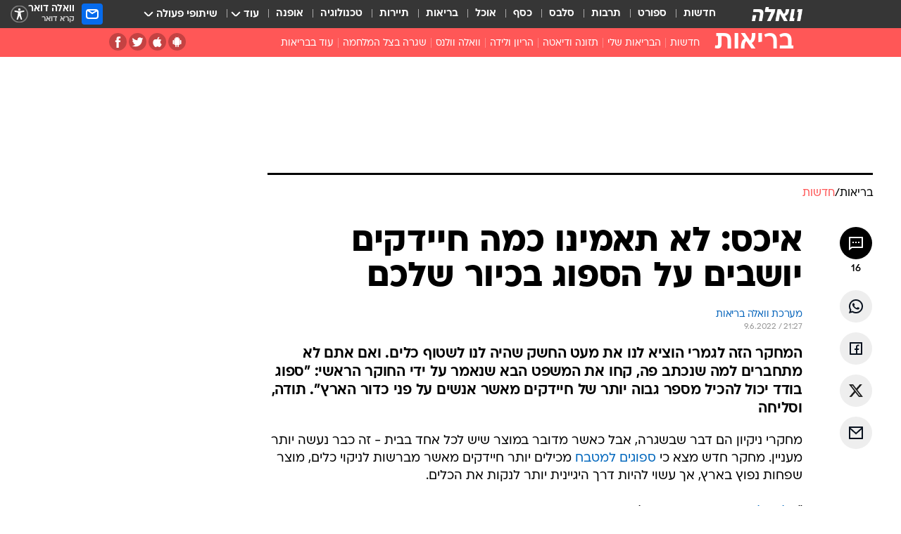

--- FILE ---
content_type: text/html; charset=utf-8
request_url: https://healthy.walla.co.il/item/3511190
body_size: 146863
content:
<!doctype html><html lang="he"><head><meta charset="UTF-8"/><meta name="viewport" content="width=device-width,initial-scale=1,maximum-scale=1"/><meta http-equiv="X-UA-Compatible" content="ie=edge"/><meta property="og:site_name" content="וואלה"/><meta name="twitter:card" content="summary_large_image"/><link href="https://images.wcdn.co.il" rel="preconnect"/><link rel="preconnect" href="https://cdn.taboola.com"/><link rel="dns-prefetch" href="https://cdn.taboola.com"/> 
		<title data-react-helmet="true">ניקוי כלים: זו השיטה הכי נקיה מחיידקים - וואלה בריאות</title><meta property="og:type" content="article"/><meta property="og:title" content="איכס: לא תאמינו כמה חיידקים יושבים על הספוג בכיור שלכם - וואלה בריאות"/><meta name="description" content="שוטפים כלים עם ספוג? אולי כדאי שתפסיקו. מחקר חדש מצא שכמות החיידקים על ספוג אחד גדולה ממספר האנשים על פני כדור הארץ. איכס"/><meta property="og:description" content="שוטפים כלים עם ספוג? אולי כדאי שתפסיקו. מחקר חדש מצא שכמות החיידקים על ספוג אחד גדולה ממספר האנשים על פני כדור הארץ. איכס"/><meta property="og:image" content="https://images.wcdn.co.il/f_auto,q_auto,w_1200,t_54/3/3/7/0/3370426-46.jpg"/><meta name="vr:image" content="https://images.wcdn.co.il/f_auto,q_auto,w_1200,t_54/3/3/7/0/3370426-46.jpg"/><meta property="vr:image" content="https://images.wcdn.co.il/f_auto,q_auto,w_1200,t_54/3/3/7/0/3370426-46.jpg"/><meta name="twitter:title" content="איכס: לא תאמינו כמה חיידקים יושבים על הספוג בכיור שלכם - וואלה בריאות"/><meta name="twitter:description" content="שוטפים כלים עם ספוג? אולי כדאי שתפסיקו. מחקר חדש מצא שכמות החיידקים על ספוג אחד גדולה ממספר האנשים על פני כדור הארץ. איכס"/><meta name="twitter:image" content="https://images.wcdn.co.il/f_auto,q_auto,w_1200,t_54/3/3/7/0/3370426-46.jpg"/><meta property="og:published_time" content="2022-06-10 00:27"/><meta name="taboola-title" content="לא תאמינו כמה חיידקים יושבים על הספוג בכיור שלכם"/><meta name="tb_img" content="https://images.wcdn.co.il/3/3/7/0/3370426-46"/><meta name="robots" content="index, follow, max-snippet:-1, max-image-preview:large, max-video-preview:-1"/>
		<link rel="canonical" href="https://healthy.walla.co.il/item/3511190"/><link
						rel="shortcut icon"
						href=/public/favicons/favicon-healthy.ico
						type="image/x-icon"
						sizes="192X192"
					/><meta name="vertical-name" content="בריאות" /><meta name="vertical-name-en" content="healthy" /><meta name="item-title" content="איכס: לא תאמינו כמה חיידקים יושבים על הספוג בכיור שלכם" /><script>window.addScriptPromise=(({src:t,async:e,name:r})=>{if(!(document.location.search.indexOf(`${r}=false`)>=0))return console.log(`[3rdparty] ${r}`),new Promise((n,c)=>{try{const a=document.createElement("script");a.setAttribute("src",t),a.setAttribute("data-script-name",r),e&&a.setAttribute("async",!0),a.onload=(()=>{n()}),a.onerror=(t=>{c(t)}),document.head.appendChild(a)}catch(t){c(t)}})});</script><meta property="og:url" content=http://healthy.walla.co.il/item/3511190 /> <script async id="vad-hb-snippet" data-publisher="wallacoil">var _0x1a15 = [
				'vad_rollout',
				'cmd',
				'vad_timestamp',
				'async',
				'_vadHb',
				'text/javascript',
				'setAttribute',
				'//cdn.valuad.cloud/hb/',
				'top',
				'data-publisher',
				'disableInitialLoad',
				'getItem',
				'googletag',
				'pubads',
				'random',
				'now',
				'push',
				'refresh',
				'type',
				'document',
				'splice',
				'head',
			];
			(function (_0x13c736, _0x1a15d1) {
				var _0x14cdce = function (_0x5ee3c3) {
					while (--_0x5ee3c3) {
						_0x13c736['push'](_0x13c736['shift']());
					}
				};
				_0x14cdce(++_0x1a15d1);
			})(_0x1a15, 0xb7);
			var _0x14cd = function (_0x13c736, _0x1a15d1) {
				_0x13c736 = _0x13c736 - 0x0;
				var _0x14cdce = _0x1a15[_0x13c736];
				return _0x14cdce;
			};
			(function () {
				function _0x5a52f8() {
					var _0x3c4d66 = 'wallacoil';
					var _0x5169f8 = 'wallacoil';
					var _0x55553e = 'vad-hb-script';
					var _0x54e4f6 = Date[_0x14cd('0x8')]();
					var _0x1f2b7a = window[_0x14cd('0x1')]['document']['createElement']('script');
					_0x1f2b7a[_0x14cd('0xb')] = _0x14cd('0x14');
					_0x1f2b7a[_0x14cd('0x15')](_0x14cd('0x2'), _0x3c4d66);
					_0x1f2b7a['id'] = _0x55553e;
					_0x1f2b7a[_0x14cd('0x12')] = !![];
					var _0x2d40f0 = _0x54e4f6 - (_0x54e4f6 % (0x15180 * 0x3e8));
					var _0xd1e6c3 = parseInt(localStorage[_0x14cd('0x4')](_0x14cd('0x11')), 0xa) || _0x2d40f0;
					_0x1f2b7a['src'] =
						_0x14cd('0x0') + _0x5169f8 + '-prod.js' + '?timestamp=' + (_0x2d40f0 > _0xd1e6c3 ? _0x2d40f0 : _0xd1e6c3);
					window[_0x14cd('0x1')][_0x14cd('0xc')][_0x14cd('0xe')]['appendChild'](_0x1f2b7a);
				}
				function _0x45ed3b() {
					window[_0x14cd('0x5')] = window[_0x14cd('0x5')] || { cmd: [] };
					var _0x2787a5 = window[_0x14cd('0x5')];
					_0x2787a5[_0x14cd('0x10')] = _0x2787a5['cmd'] || [];
					if (_0x2787a5[_0x14cd('0x10')]['splice']) {
						_0x2787a5[_0x14cd('0x10')][_0x14cd('0xd')](0x0, 0x0, function () {
							_0x2787a5[_0x14cd('0x6')]()[_0x14cd('0x3')]();
						});
					} else {
						_0x2787a5[_0x14cd('0x10')][_0x14cd('0x9')](function () {
							_0x2787a5[_0x14cd('0x6')]()[_0x14cd('0x3')]();
						});
					}
				}
				function _0x1fd6a9() {
					window['googletag'] = window[_0x14cd('0x5')] || { cmd: [] };
					var _0x1f2f3b = window[_0x14cd('0x5')];
					_0x1f2f3b[_0x14cd('0x10')][_0x14cd('0x9')](function () {
						if (!window[_0x14cd('0x13')]) {
							_0x1f2f3b[_0x14cd('0x6')]()[_0x14cd('0xa')]();
						}
					});
				}
				var _0x170bb9 = parseFloat(localStorage[_0x14cd('0x4')](_0x14cd('0xf'))) || 0x1;
				if (Math[_0x14cd('0x7')]() <= _0x170bb9) {
					_0x45ed3b();
					_0x5a52f8();
					setTimeout(function () {
						_0x1fd6a9();
					}, 0xbb8);
				}
			})();</script><script async src="https://securepubads.g.doubleclick.net/tag/js/gpt.js"></script> <script>
    window.googletag = window.googletag || { cmd: [] };
    window.googletag.cmd.push(function () {
      window.googletag.pubads().enableLazyLoad({
        fetchMarginPercent: 150,
        renderMarginPercent: 100,
        mobileScaling: 1.0,
      });
      console.log('[GPT] Lazy loading is now enabled');
    });
  </script>  <script>
		function getCookie(name) {
			const cookies = document.cookie.split(';');
			for (let i = 0; i < cookies.length; i++) {
				const cookie = cookies[i].trim();
				if (cookie.startsWith(name + '=')) {
					return decodeURIComponent(cookie.substring(name.length + 1));
				}
			}
			return null;
		}
		const cookie = getCookie('webview-ppid')
		if(cookie){
			googletag.cmd.push(function () {
				googletag.pubads().setPublisherProvidedId(cookie);
			});
		}
        </script>  <script>
	(function () {
    	const isCookie = document.cookie.replace(/(?:(?:^|.*;\s*)userUniqueId\s*=\s*([^;]*).*$)|^.*$/, '$1');
        if (!isCookie) {
            const value = '6ba0a5ac-6e60-428c-9ff4-d3ff80727d91_' + Date.now();
            document.cookie = 'userUniqueId=' + value + '; path=/; domain=.walla.co.il;'
        }
	})();
	</script>  <script>
	var t = {"item_id":"3511190","vertical_id":139,"vertical_name":"healthy","category_id":578,"categoryName":"חדשות הבריאות","item_type":"regular","exclusive":"not","providerid":667,"sub_categoryId":0,"ContentProvider":"מערכת וואלה בריאות","mobile":"0","vertical_eng_name":"healthy","tohash":"","itemTypeId":100,"itemTitle":"איכס: לא תאמינו כמה חיידקים יושבים על הספוג בכיור שלכם","itemPubliactionDate":"00:27 10/06/2022","itemCreatedDate":"09:43 09/06/2022","itemLastUpdate":"00:25 10/06/2022","itemTitleWordsCount":10,"itemSubTitleWordsCount":45,"itemPicCount":2,"itemTagsCount":6,"itemSectionsWordsCount":"550","countSectionText":5,"countSectionPlayer":0,"itemWordCountRange":"500-550","ContentProviderSecondary":"","itemAuthor":"","itemAuthorId":"","IsPlaybuzzOnPage":"no","IsRecipe":"false","IsPoll":"","IsSurvey":"no","IsTrivia":"no","tags":"עוד באותו נושא:, ניקיון, היגיינה, כלים, חיידקים, שטיפת כלים","IsLive":"no","IsPodcast":"no","editorID":"3511190","item":"3511190","createdByUsername":"lihishoresh","age":"0","gender":"0","login":"no","id":"","agegroup":"0","adb":"0","FatherSessionInSession":"","userUniqueId":"","page_type":"item","strip_step":"1"}
	googletag.cmd.push(function(){
		for (const [key, value] of Object.entries(t)) {
			googletag.pubads().setTargeting(key, value.toString());
			}
	})
 </script>  <script>var SSRTimer = setTimeout(() => {
				window.location.reload();
			}, 420000); // 7 minutes</script>   <script>window.WallaTargeting={"item_id":"3511190","vertical_id":139,"vertical_name":"בריאות","category_id":578,"categoryName":"חדשות הבריאות","item_type":"regular","exclusive":"not","providerid":667,"sub_categoryId":0,"ContentProvider":"מערכת וואלה בריאות","mobile":"0","vertical_eng_name":"healthy","tohash":"","itemTypeId":100,"itemTitle":"איכס: לא תאמינו כמה חיידקים יושבים על הספוג בכיור שלכם","itemPubliactionDate":"00:27 10/06/2022","itemCreatedDate":"09:43 09/06/2022","itemLastUpdate":"00:25 10/06/2022","itemTitleWordsCount":10,"itemSubTitleWordsCount":45,"itemPicCount":2,"itemTagsCount":6,"itemSectionsWordsCount":"550","countSectionText":5,"countSectionPlayer":0,"itemWordCountRange":"500-550","ContentProviderSecondary":"","itemAuthor":"","itemAuthorId":"","IsPlaybuzzOnPage":"no","IsRecipe":"false","IsPoll":"","IsSurvey":"no","IsTrivia":"no","tags":"עוד באותו נושא:, ניקיון, היגיינה, כלים, חיידקים, שטיפת כלים","IsLive":"no","IsPodcast":"no","editorID":"3511190","item":"3511190","createdByUsername":"lihishoresh"}</script>  <script async>(function () {
				var loaderUrl, scriptType;
				window._taboolaOS = (function () {
					var userAgent = navigator.userAgent || navigator.vendor || window.opera;
					var url = document.URL || document.location.href || window.location.href;
					var isSportApp = url.indexOf('app=sport') > -1;
					var isWallaApp = url.indexOf('app=walla') > -1;
					var androidPubName = 'wallail-wallaandroidapp';
					var iosPubName = 'wallail-wallaiosapp';
					var webPubName = 'wallail-walla';
					if (url.indexOf('sheee') > -1) {
						androidPubName = 'wallail-sheeeandroidapp';
						iosPubName = 'wallail-sheeeiosapp';
						webPubName = 'wallail-sheee';
					} else if (url.indexOf('judaism') > -1) {
						androidPubName = 'wallail-judaismandroidapp';
						iosPubName = 'wallail-judaismiosapp';
						webPubName = 'wallail-judaism';
					} else if (isSportApp) {
						androidPubName = 'wallail-wallasportapp';
						iosPubName = 'wallail-wallasportapp';
						webPubName = 'wallail-wallasportapp';
					} else if (isWallaApp) {
						androidPubName = 'wallail-wallanewsapp';
						iosPubName = 'wallail-wallanewsapp';
						webPubName = 'wallail-wallanewsapp';
					} else {
						androidPubName = 'wallail-wallaandroidapp';
						iosPubName = 'wallail-wallaiosapp';
						webPubName = 'wallail-walla';
					}
					var isWebView = /chromeless=true/i.test(url);
					if (isWebView && /android/i.test(userAgent) && !isSportApp) {
						window.taboolaMobilePubName = androidPubName;
						scriptType = 'tb-mobile-loader-script';
						loaderUrl = 'https://cdn.taboola.com/libtrc/' + androidPubName + '/mobile-loader.js';
						return 'Android';
					} else if (isWebView && /iPhone|iPad|iPod/i.test(userAgent) && !isSportApp) {
						window.taboolaMobilePubName = iosPubName;
						scriptType = 'tb-mobile-loader-script';
						loaderUrl = 'https://cdn.taboola.com/libtrc/' + iosPubName + '/mobile-loader.js';
						return 'iOS';
					}
					scriptType = 'tb_loader_script';
					loaderUrl = 'https://cdn.taboola.com/libtrc/' + webPubName + '/loader.js';
					return 'Web';
				})();
				!(function (e, f, u, i) {
					if (!document.getElementById(i)) {
						e.async = true;
						e.src = u;
						e.id = i;
						f.parentNode.insertBefore(e, f);
					}
				})(document.createElement('script'), document.getElementsByTagName('script')[0], loaderUrl, scriptType);
			})();</script>    <script async>if (window.location.href.includes('//www.walla.co.il') || window.location.href.includes('//walla.co.il')) {
				const head = document.getElementsByTagName('head')[0];
				const webPushScript = document.createElement('script');
				webPushScript.async = true;
				webPushScript.src = 'https://cdn.taboola.com/webpush/publishers/1519763/taboola-push-sdk.js';
				head.appendChild(webPushScript);
			}</script>   <script>
	const wasPageReloaded = (function() {
		try {
			// https://stackoverflow.com/questions/5004978/check-if-page-gets-reloaded-or-refreshed-in-javascript/53307588#53307588
			return (
				(window.performance && window.performance.navigation && window.performance.navigation.type === 1) ||
				window.performance && window.performance.getEntriesByType && 
				window.performance.getEntriesByType('navigation')
				.map(function(nav) {return nav.type})
				.indexOf('reload') >= 0
				);
			} catch (e) {
				return false;
			}
		})();
		
		try {
			var isAAB = ('; ' + document.cookie).split('; sdfgh45678=').pop().split(';').shift() || '0';
			var pageNumberInSession = ('; ' + document.cookie).split('; _wpnis=').pop().split(';').shift() || '1';
			var fatherSessionInSession = ('; ' + document.cookie).split('; _wfsis=').pop().split(';').shift() || document.referrer || document.location.origin || '';
			window.dataLayer = [Object.assign({"verticalId":139,"verticalName":"בריאות","categoryId":578,"sub_category_Id":"","itemId":"3511190","itemTypeId":100,"createdByUsername":"lihishoresh","itemTitle":"איכס: לא תאמינו כמה חיידקים יושבים על הספוג בכיור שלכם","itemPubliactionDate":"00:27 10/06/2022","itemCreatedDate":"09:43 09/06/2022","itemLastUpdate":"00:25 10/06/2022","itemTitleWordsCount":10,"itemSubTitleWordsCount":45,"itemPicCount":2,"itemTagsCount":6,"ContentProvider":"מערכת וואלה בריאות","contentProvider":"מערכת וואלה בריאות","ContentProviderId":667,"ContentProviderSecondary":"","itemAuthor":"","itemAuthorId":"","tags":"עוד באותו נושא:, ניקיון, היגיינה, כלים, חיידקים, שטיפת כלים","item_type":"regular","IsPlaybuzzOnPage":"no","IsRecipe":"false","IsPoll":"","IsSurvey":"no","IsTrivia":"no","itemSectionsWordsCount":"550","itemWordCountRange":"500-550","exclusive":"not","videoGenre":"","videoMovieName":"","categoryName":"חדשות הבריאות","subCategoryName":"","AgeLimit":"false","mobile":"0","adb":"0","FatherSessionInSession":"","vertical_eng_name":"healthy","IsLive":"no","IsPodcast":"no","IsTaboolaOnPage":"0","item":"3511190","editorId":"","editor":"","tohash":"",adb: isAAB, Pagenumberinsession:pageNumberInSession, FatherSessionInSession:fatherSessionInSession }, {wasPageReloaded: wasPageReloaded})];
		} catch (e) {
			console.error(e);
		}
		
		/* used in monitor */
		window.wallaGlobalEventData = {
			wasPageReloaded,
			title: document.title,
		};
		window.wallaEnv = {"DAL_URL":"https://dal.walla.co.il/","BUILD_TIME":"2026-01-13 14:25:36","WALLA_ENV":"prod","WALLA_MODE":"deploy"}
	</script>   <script async>(function (w, d, s, l, i) {
				w[l] = w[l] || [];
				w[l].push({ 'gtm.start': new Date().getTime(), event: 'gtm.js' });
				var f = d.getElementsByTagName(s)[0],
					j = d.createElement(s),
					dl = l != 'dataLayer' ? '&l=' + l : '';
				j.async = true;
				j.src = 'https://www.googletagmanager.com/gtm.js?id=' + i + dl;
				f.parentNode.insertBefore(j, f);
			})(window, document, 'script', 'dataLayer', 'GTM-T728TH');</script>  <script async>(function (w, d, s, l, i) {
				w[l] = w[l] || [];
				w[l].push({ 'gtm.start': new Date().getTime(), event: 'gtm.js' });
				var f = d.getElementsByTagName(s)[0],
					j = d.createElement(s),
					dl = l != 'dataLayer' ? '&l=' + l : '';
				j.async = true;
				j.src = 'https://www.googletagmanager.com/gtm.js?id=' + i + dl;
				f.parentNode.insertBefore(j, f);
			})(window, document, 'script', 'dataLayer', 'GTM-WGMK7ZS');</script>  <script>console.log('loading read aloud');
			window.ga =
				window.ga ||
				function () {
					(ga.q = ga.q || []).push(arguments);
				};
			ga.l = +new Date();
			const _scripts = [{ url: 'https://www.google-analytics.com/analytics.js', name: 'google_analytics' }];
			_scripts.forEach(function (_s) {
				addScriptPromise({ src: _s?.url, async: true, name: _s.name });
			});
			// }</script><script defer="defer" src="https://tags.dxmdp.com/tags/bc8a7a32-7d98-4226-8af9-d2a43a8621cc/dmp-provider.js"></script>  <script>(function () {
				/** CONFIGURATION START **/
				var _sf_async_config = (window._sf_async_config = window._sf_async_config || {});
				_sf_async_config.uid = 20047;
				_sf_async_config.domain = 'walla.co.il'; //CHANGE THIS TO THE ROOT DOMAIN
				_sf_async_config.flickerControl = false;
				_sf_async_config.useCanonical = true;
				_sf_async_config.useCanonicalDomain = true;
				_sf_async_config.sections =
					window.WallaTargeting && window.WallaTargeting.vertical_name ? window.WallaTargeting.vertical_name : '';
				_sf_async_config.authors =
					window.WallaTargeting && window.WallaTargeting.itemAuthor ? window.WallaTargeting.itemAuthor : '';
				/** CONFIGURATION END **/
				function loadChartbeat() {
					var e = document.createElement('script');
					var n = document.getElementsByTagName('script')[0];
					e.type = 'text/javascript';
					e.async = true;
					e.src = '//static.chartbeat.com/js/chartbeat.js';
					n.parentNode.insertBefore(e, n);
				}
				loadChartbeat();
			})();</script><script async src="//static.chartbeat.com/js/chartbeat_mab.js"></script>  </head><body class="without-horizontal-nav">  <script>var isMobile =
				/iPhone|iPad|iPod|midp|rv:1.2.3.4|ucweb|windows ce|windows mobile|BlackBerry|IEMobile|Opera Mini|Android/i.test(
					navigator.userAgent
				);
			if (isMobile) {
				var newDiv = document.createElement('div');
				newDiv.className = 'no-mobile-app';
				newDiv.style.display = 'none';
				document.body.appendChild(newDiv);
			}</script>   <div id="vadInterstitialSplash"><script>var isMobile =
					/iPhone|iPad|iPod|midp|rv:1.2.3.4|ucweb|windows ce|windows mobile|BlackBerry|IEMobile|Opera Mini|Android/i.test(
						navigator.userAgent
					);
				if (isMobile) {
					console.log('interstitial from HTML!!!');
					var googletag = googletag || {};
					googletag.cmd = googletag.cmd || [];

					var showInterstitial = true;
					function getInterstitialData() {
						var retval = localStorage.getItem('interstitialData');
						return retval ? JSON.parse(retval) : [Date.now(), 0, false];
					}
					var interstitialData = getInterstitialData();
					var timestamp = interstitialData[0];
					var attempts = interstitialData[1];
					var served = interstitialData[2];
					var hourPassed = timestamp && timestamp + 660 * 1000 < Date.now(); // 11 minutes
					if (hourPassed) {
						attempts = 0;
						showInterstitial = false;
						timestamp = Date.now();
						localStorage.removeItem('interstitialData');
						console.log('google interstitial, an hour passed');
					} else if (attempts < 2 && !served) {
						console.log(
							'google interstitial, attempts: ',
							attempts,
							'interstitial:',
							timestamp ? new Date(timestamp) : 'N/A'
						);
						showInterstitial = false;
					} else {
						console.log(
							'publisher interstitial, attempts: ',
							attempts,
							'timestamp:',
							timestamp ? new Date(timestamp) : 'N/A'
						);
					}
					var urlInterstitial = window.location.pathname;
					var ref = document.referrer || document.location.hostname;
					var isDiv = document.querySelector('.no-mobile-app');
					console.log('is div no-mobile-app ==== ', !!isDiv);
					if (!!isDiv && showInterstitial) {
						googletag.cmd.push(function () {
							// TODO: replace adunit - construct non Google interstitial adunit name
							// var adunit = "/".concat(r.Z.get().ads.networkId, "/").concat(r.Z.get().ads.adUnitPrefix, "interstitial_vad_phone");
							// url === '/' is homepage
							var adunit =
								urlInterstitial === '/'
									? '/43010785/wallanews/main/MW_Interstitial_Phone'
									: '/43010785/wallanews/innerpages/MW_Interstitial_Phone';
							var e,
								n = googletag.defineSlot(adunit, [1, 1], 'vadInterstitialSplash').addService(googletag.pubads());
							n.setTargeting(
								'exclusive',
								(null === (e = window.WallaTargeting) || void 0 === e ? void 0 : e.exclusive) || 'not'
							);
							googletag.enableServices();
							googletag.display('vadInterstitialSplash');
							console.log('publisher interstitial', adunit.split('/').pop());
						});
					} else {
						localStorage.setItem('interstitialData', JSON.stringify([timestamp, attempts + 1, served]));
						// TODO: replace adunit - construct Google interstitial adunit name
						// var adunit = "/".concat(r.Z.get().ads.networkId, "/").concat(r.Z.get().ads.adUnitPrefix, "interstitial_phone");
						// url === '/' is homepage
						var adunit =
							urlInterstitial === '/'
								? '/43010785/wallanews/main/interstitial_phone'
								: '/43010785/wallanews/innerpages/interstitial_phone';
						console.log('google interstitial', adunit);
						// GPT ad slots
						googletag.cmd.push(function () {
							// TODO: code taken from your current interstitial implementation, change as needed.
							var e,
								n = googletag.defineOutOfPageSlot(adunit, googletag.enums.OutOfPageFormat.INTERSTITIAL);
							n &&
								(n.addService(googletag.pubads()),
								n.setTargeting(
									'exclusive',
									(null === (e = window.WallaTargeting) || void 0 === e ? void 0 : e.exclusive) || 'not'
								)),
								googletag.enableServices(),
								googletag.display(n);
						});
					}

					googletag.cmd.push(function () {
						googletag.pubads().addEventListener('slotRenderEnded', function (event) {
							var slotName = event.slot.getSlotElementId();
							if (!event.isEmpty && slotName.indexOf('interstitial_phone') > -1) {
								var interstitialData = getInterstitialData();
								localStorage.setItem(
									'interstitialData',
									JSON.stringify([interstitialData[0], interstitialData[1], true])
								);
								console.log('google interstitial served');
							}
						});
					});
				}</script></div><script>/*
			Want to customize your button? visit our documentation page:
			https://enterprise.nagich.co.il/custom-button.taf
			*/
			window.interdeal = {
				sitekey: '5160cb3b771e72b657e6579c599b82a2',
				Position: 'left',
				domains: {
					js: 'https://js.nagich.co.il/',
					acc: 'https://access.nagich.co.il/',
				},
				stopNotifFocus: true,
				Menulang: 'HE',
				btnStyle: {
					vPosition: ['80%', '20%'],
					scale: ['0.5', '0.5'],
					color: {
						main: '#1c4bb6',
						second: '#ffffff',
					},
					icon: {
						outline: true,
						type: 1,
						shape: 'circle',
					},
				},
			};
			(function (doc, head, body) {
				var coreCall = doc.createElement('script');
				coreCall.src = interdeal.domains.js + 'core/4.6.12/accessibility.js';
				coreCall.defer = true;
				coreCall.integrity =
					'sha512-tbmzeMlPGqU0SEFXwKxqHdaa9SnF4EjTai5LCahOcN9KSTIo9LRscxtii6TZ0MSooxl73IZg2cj6klk8wBm0hg==';
				coreCall.crossOrigin = 'anonymous';
				coreCall.setAttribute('data-cfasync', true);
				body ? body.appendChild(coreCall) : head.appendChild(coreCall);
			})(document, document.head, document.body);</script>  <div id="modal-root"></div><div id="pop-up-seniors"></div><div id="root"><style data-emotion="css jqbv74 lwohc9 18l7q8n 1b0i2bu 1p27pre 1njwyst ltupjm 1ppv781 9jty6z hi2koi jmywp2 gt9fym 1unvu1o 1s9m7en 1t8246r 1a9ifeg 1f2wv5l ycb6ds">@media (max-width: 969px){body{padding-top:94px;}body.mobile-app,body.no-main-header,body.vod,body.sheee{padding-top:0;}body.zahav{padding-top:48px;}body.without-horizontal-nav:not(.mobile-app){padding-top:54px;}body.with-top-mobile-app-header.with-top-mobile-app-header{padding-top:70px;padding-bottom:30px;}body.new-hp{padding-top:43px;}}@media (max-width: 969px){.font-size-container{display:block;}.font-slider-container{display:block;}.walla-logo-mobile-container{display:-webkit-box;display:-webkit-flex;display:-ms-flexbox;display:flex;-webkit-align-items:center;-webkit-box-align:center;-ms-flex-align:center;align-items:center;-webkit-box-pack:center;-ms-flex-pack:center;-webkit-justify-content:center;justify-content:center;width:100%;}.font-slider{width:100%;height:116px;-webkit-flex-shrink:0;-ms-flex-negative:0;-webkit-flex-shrink:0;-ms-flex-negative:0;flex-shrink:0;border-top:1px solid #000;border-bottom:1px solid #000;background:#FFF;display:-webkit-box;display:-webkit-flex;display:-ms-flexbox;display:flex;-webkit-box-pack:center;-ms-flex-pack:center;-webkit-justify-content:center;justify-content:center;-webkit-align-items:center;-webkit-box-align:center;-ms-flex-align:center;align-items:center;position:fixed;top:53px;left:0;right:0;z-index:10000;opacity:0;visibility:hidden;-webkit-transition:opacity 0.3s ease-in-out,visibility 0.3s ease-in-out;transition:opacity 0.3s ease-in-out,visibility 0.3s ease-in-out;}.font-slider.visible{opacity:1;visibility:visible;}}@-webkit-keyframes animation-lwohc9{0%{top:-54px;}100%{top:0;}}@keyframes animation-lwohc9{0%{top:-54px;}100%{top:0;}}@-webkit-keyframes animation-18l7q8n{0%{-webkit-transform:translateY(2px);-moz-transform:translateY(2px);-ms-transform:translateY(2px);transform:translateY(2px);}20%{-webkit-transform:translateY(-2px);-moz-transform:translateY(-2px);-ms-transform:translateY(-2px);transform:translateY(-2px);}90%{-webkit-transform:translateY(3px);-moz-transform:translateY(3px);-ms-transform:translateY(3px);transform:translateY(3px);}100%{-webkit-transform:translateY(2px);-moz-transform:translateY(2px);-ms-transform:translateY(2px);transform:translateY(2px);}}@keyframes animation-18l7q8n{0%{-webkit-transform:translateY(2px);-moz-transform:translateY(2px);-ms-transform:translateY(2px);transform:translateY(2px);}20%{-webkit-transform:translateY(-2px);-moz-transform:translateY(-2px);-ms-transform:translateY(-2px);transform:translateY(-2px);}90%{-webkit-transform:translateY(3px);-moz-transform:translateY(3px);-ms-transform:translateY(3px);transform:translateY(3px);}100%{-webkit-transform:translateY(2px);-moz-transform:translateY(2px);-ms-transform:translateY(2px);transform:translateY(2px);}}body.adBackground .walla-core-container{padding-right:10px;padding-left:10px;}body.adBackground .adBox.adBackround{margin-top:0!important;margin-bottom:25px!important;}.top-phone-item-placeholder{background-color:#F5F5F5;position:absolute;top:0;right:50%;-webkit-transform:translateX(50%);-moz-transform:translateX(50%);-ms-transform:translateX(50%);transform:translateX(50%);overflow:hidden;}.top-phone-item-placeholder-wallasport{background-color:#F5F5F5;width:375px;height:50px;position:absolute;top:0;right:50%;-webkit-transform:translateX(50%);-moz-transform:translateX(50%);-ms-transform:translateX(50%);transform:translateX(50%);overflow:hidden;}.item-ad-in-content-placeholder{background-color:#F5F5F5;width:336px;height:280px;position:relative;right:50%;-webkit-transform:translateX(50%);-moz-transform:translateX(50%);-ms-transform:translateX(50%);transform:translateX(50%);overflow:hidden!important;}.slot-prestitial-desktop{background-color:var(--white, #ffffff);width:100%;position:fixed;z-index:99999999999;top:0;right:0;left:0;bottom:0;display:none;overflow:visible!important;}.slot-hidden{display:none;}@-webkit-keyframes animation-1p27pre{0%{top:-54px;}100%{top:0;}}@keyframes animation-1p27pre{0%{top:-54px;}100%{top:0;}}@-webkit-keyframes animation-1njwyst{0%{opacity:0;}100%{opacity:.5;}}@keyframes animation-1njwyst{0%{opacity:0;}100%{opacity:.5;}}@-webkit-keyframes animation-ltupjm{0%{bottom:-100%;}100%{bottom:0;}}@keyframes animation-ltupjm{0%{bottom:-100%;}100%{bottom:0;}}@-webkit-keyframes animation-1ppv781{0%{-webkit-transform:rotate(0deg);-webkit-transform:rotate(0deg);-moz-transform:rotate(0deg);-ms-transform:rotate(0deg);transform:rotate(0deg);}100%{-webkit-transform:rotate(360deg);-webkit-transform:rotate(360deg);-moz-transform:rotate(360deg);-ms-transform:rotate(360deg);transform:rotate(360deg);}}@keyframes animation-1ppv781{0%{-webkit-transform:rotate(0deg);-webkit-transform:rotate(0deg);-moz-transform:rotate(0deg);-ms-transform:rotate(0deg);transform:rotate(0deg);}100%{-webkit-transform:rotate(360deg);-webkit-transform:rotate(360deg);-moz-transform:rotate(360deg);-ms-transform:rotate(360deg);transform:rotate(360deg);}}html{line-height:1.15;-webkit-text-size-adjust:100%;}body{margin:0;}body.h-100{height:100%;overflow:hidden;}body.h-100 #root{height:100%;}body.h-100 #root .vertical-4{height:100%;}h1{font-size:2em;margin:0.67em 0;}hr{box-sizing:content-box;height:0;overflow:visible;}pre{font-family:monospace,monospace;font-size:1em;}a{background-color:transparent;}abbr[title]{border-bottom:0;-webkit-text-decoration:underline;text-decoration:underline;-webkit-text-decoration:underline dotted;text-decoration:underline dotted;}b,strong{font-weight:bolder;}code,kbd,samp{font-family:monospace,monospace;font-size:1em;}small{font-size:80%;}sub,sup{font-size:75%;line-height:0;position:relative;vertical-align:baseline;}sub{bottom:-0.25em;}sup{top:-0.5em;}img{border-style:none;}button,input,optgroup,select,textarea{font-family:inherit;font-size:100%;line-height:1.15;margin:0;}button,input{overflow:visible;}button,select{text-transform:none;}button,[type='button'],[type='reset'],[type='submit']{-webkit-appearance:button;}button::-moz-focus-inner,[type='button']::-moz-focus-inner,[type='reset']::-moz-focus-inner,[type='submit']::-moz-focus-inner{border-style:none;padding:0;}button:-moz-focusring,[type='button']:-moz-focusring,[type='reset']:-moz-focusring,[type='submit']:-moz-focusring{outline:1px dotted ButtonText;}fieldset{padding:0.35em 0.75em 0.625em;}legend{box-sizing:border-box;color:inherit;display:table;max-width:100%;padding:0;white-space:normal;}progress{vertical-align:baseline;}textarea{overflow:auto;}[type='checkbox'],[type='radio']{box-sizing:border-box;padding:0;}[type='number']::-webkit-inner-spin-button,[type='number']::-webkit-outer-spin-button{height:auto;}[type='search']{-webkit-appearance:textfield;outline-offset:-2px;}[type='search']::-webkit-search-decoration{-webkit-appearance:none;}::-webkit-file-upload-button{-webkit-appearance:button;font:inherit;}details{display:block;}summary{display:-webkit-box;display:-webkit-list-item;display:-ms-list-itembox;display:list-item;}template{display:none;}[hidden]{display:none;}html,button,input,select,textarea{font-family:arial,helvetica,sans-serif;}button:disabled{cursor:default;}*,*:before,*:after{box-sizing:border-box;}a{-webkit-text-decoration:none;text-decoration:none;color:inherit;cursor:pointer;}img{display:block;}button,input[type='submit']{background-color:transparent;border-width:0;padding:0;cursor:pointer;}input{border-width:0;}input::-moz-focus-inner{border:0;padding:0;margin:0;}ul,ol,dd{margin:0;padding:0;list-style:none;}h1,h2,h3,h4,h5,h6{margin:0;font-size:inherit;font-weight:inherit;}p{margin:0;}cite{font-style:normal;}fieldset{border-width:0;padding:0;margin:0;}iframe{border-style:none;border-width:0;}form{margin:0;padding:0;}table{border:0;border-spacing:0px;border-collapse:collapse;}table td{padding:0px;}input[type='number']::-webkit-inner-spin-button,input[type='number']::-webkit-outer-spin-button{-ms-appearance:none;-moz-appearance:none;-webkit-appearance:none;-webkit-appearance:none;-moz-appearance:none;-ms-appearance:none;appearance:none;margin:0;}figure{margin:0;}@font-face{font-family:'ploni-ultra-light';font-display:block;src:url('/public/font/ploni/ploni-walla-ultralight-aaa.woff') format('woff'),url('/public/font/ploni/ploni-walla-ultralight-aaa.woff2') format('woff2'),url('/public/font/ploni/ploni-walla-ultralight-aaa.otf') format('opentype');font-weight:200;}@font-face{font-family:'ploni-light';font-display:block;src:url('/public/font/ploni/ploni-walla-light-aaa.woff') format('woff'),url('/public/font/ploni/ploni-walla-light-aaa.woff2') format('woff2'),url('/public/font/ploni/ploni-walla-light-aaa.otf') format('opentype');font-weight:300;}@font-face{font-family:'ploni-regular';font-display:block;src:url('/public/font/ploni/ploni-walla-regular-aaa.woff') format('woff'),url('/public/font/ploni/ploni-walla-regular-aaa.woff2') format('woff2'),url('/public/font/ploni/ploni-walla-regular-aaa.otf') format('opentype');font-weight:400;}@font-face{font-family:'ploni-medium';font-display:block;src:url('/public/font/ploni/ploni-walla-medium-aaa.woff') format('woff'),url('/public/font/ploni/ploni-walla-medium-aaa.woff2') format('woff2'),url('/public/font/ploni/ploni-walla-medium-aaa.otf') format('opentype');font-weight:500;}@font-face{font-family:'ploni-demi-bold';font-display:block;src:url('/public/font/ploni/ploni-walla-demibold-aaa.woff') format('woff'),url('/public/font/ploni/ploni-walla-demibold-aaa.woff2') format('woff2'),url('/public/font/ploni/ploni-walla-demibold-aaa.otf') format('opentype');font-weight:600;}@font-face{font-family:'ploni-bold';font-display:block;src:url('/public/font/ploni/ploni-walla-bold-aaa.woff') format('woff'),url('/public/font/ploni/ploni-walla-bold-aaa.woff2') format('woff2'),url('/public/font/ploni/ploni-walla-bold-aaa.otf') format('opentype');font-weight:700;}@font-face{font-family:'ploni-ultra-bold';font-display:block;src:url('/public/font/ploni/ploni-walla-ultrabold-aaa.woff') format('woff'),url('/public/font/ploni/ploni-walla-ultrabold-aaa.woff2') format('woff2'),url('/public/font/ploni/ploni-walla-ultrabold-aaa.otf') format('opentype');font-weight:800;}@font-face{font-family:'ploni-black';font-display:block;src:url('/public/font/ploni/ploni-walla-black-aaa.woff') format('woff'),url('/public/font/ploni/ploni-walla-black-aaa.woff2') format('woff2'),url('/public/font/ploni/ploni-walla-black-aaa.otf') format('opentype');font-weight:900;}@font-face{font-family:'almoni-ultra-light';font-display:block;src:url('/public/font/almoni/almoni-neue-aaa-200.woff') format('woff'),url('/public/font/almoni/almoni-neue-aaa-200.ttf') format('truetype');font-weight:200;}@font-face{font-family:'c-light';font-display:block;src:url('/public/font/almoni/almoni-neue-aaa-300.woff') format('woff'),url('/public/font/almoni/almoni-neue-aaa-300.ttf') format('truetype');font-weight:300;}@font-face{font-family:'almoni-regular';font-display:block;src:url('/public/font/almoni/almoni-neue-aaa-400.woff') format('woff'),url('/public/font/almoni/almoni-neue-aaa-400.ttf') format('truetype');font-weight:400;}@font-face{font-family:'almoni-medium';font-display:block;src:url('/public/font/almoni/almoni-neue-aaa-500.woff') format('woff'),url('/public/font/almoni/almoni-neue-aaa-500.ttf') format('truetype');font-weight:500;}@font-face{font-family:'almoni-demi-bold';font-display:block;src:url('/public/font/almoni/almoni-neue-aaa-600.woff') format('woff'),url('/public/font/almoni/almoni-neue-aaa-600.ttf') format('truetype');font-weight:600;}@font-face{font-family:'almoni-bold';font-display:block;src:url('/public/font/almoni/almoni-neue-aaa-700.woff') format('woff'),url('/public/font/almoni/almoni-neue-aaa-700.ttf') format('truetype');font-weight:700;}@font-face{font-family:'almoni-ultra-bold';font-display:block;src:url('/public/font/almoni/almoni-neue-aaa-800.woff') format('woff'),url('/public/font/almoni/almoni-neue-aaa-800.ttf') format('truetype');font-weight:800;}@font-face{font-family:'almoni-black';font-display:block;src:url('/public/font/almoni/almoni-neue-aaa-900.woff') format('woff'),url('/public/font/almoni/almoni-neue-aaa-900.ttf') format('truetype');font-weight:900;}@font-face{font-family:'almoni-ultra-black';font-display:block;src:url('/public/font/almoni/almoni-neue-aaa-900b.woff') format('woff'),url('/public/font/almoni/almoni-neue-aaa-900b.ttf') format('truetype');font-weight:900;}@font-face{font-family:'spoiler-regular';font-display:block;src:url('/public/font/spoiler/fbspoileren-regular-webfont.woff') format('woff'),url('/public/font/spoiler/fbspoileren-regular-webfont.ttf') format('truetype');}@font-face{font-family:'OpenSans-Regular';src:url('/public/font/OpenSans/OpenSans-Regular.eot');src:url('/public/font/OpenSans/OpenSans-Regular.eot?#iefix') format('embedded-opentype'),url('/public/font/OpenSans/OpenSans-Regular.woff') format('woff');font-weight:normal;font-style:normal;font-display:block;}@font-face{font-family:'OpenSans-Italic';src:url('/public/font/OpenSans/OpenSans-Italic.eot');src:url('/public/font/OpenSans/OpenSans-Italic.eot?#iefix') format('embedded-opentype'),url('/public/font/OpenSans/OpenSans-Italic.woff') format('woff');font-weight:normal;font-style:italic;font-display:block;}@font-face{font-family:'OpenSans-Bold';src:url('/public/font/OpenSans/OpenSans-Bold.eot');src:url('/public/font/OpenSans/OpenSans-Bold.eot?#iefix') format('embedded-opentype'),url('/public/font/OpenSans/OpenSans-Bold.woff') format('woff');font-weight:bold;font-style:normal;font-display:block;}@font-face{font-family:'OpenSans-BoldItalic';src:url('/public/font/OpenSans/OpenSans-BoldItalic.eot');src:url('/public/font/OpenSans/OpenSans-BoldItalic.eot?#iefix') format('embedded-opentype'),url('/public/font/OpenSans/OpenSans-BoldItalic.woff') format('woff');font-weight:bold;font-style:italic;font-display:block;}@font-face{font-family:'OpenSans-ExtraBold';src:url('/public/font/OpenSans/OpenSans-ExtraBold.eot');src:url('/public/font/OpenSans/OpenSans-ExtraBold.eot?#iefix') format('embedded-opentype'),url('/public/font/OpenSans/OpenSans-ExtraBold.woff') format('woff');font-weight:bold;font-style:normal;font-display:block;}@font-face{font-family:'OpenSans-ExtraBoldItalic';src:url('/public/font/OpenSans/OpenSans-ExtraBoldItalic.eot');src:url('/public/font/OpenSans/OpenSans-ExtraBoldItalic.eot?#iefix') format('embedded-opentype'),url('/public/font/OpenSans/OpenSans-ExtraBoldItalic.woff') format('woff');font-weight:bold;font-style:italic;font-display:block;}@font-face{font-family:'OpenSans-Light';src:url('/public/font/OpenSans/OpenSans-Light.eot');src:url('/public/font/OpenSans/OpenSans-Light.eot?#iefix') format('embedded-opentype'),url('/public/font/OpenSans/OpenSans-Light.woff') format('woff');font-weight:300;font-style:normal;font-display:block;}@font-face{font-family:'OpenSans-Medium';src:url('/public/font/OpenSans/OpenSans-Medium.eot');src:url('/public/font/OpenSans/OpenSans-Medium.eot?#iefix') format('embedded-opentype'),url('/public/font/OpenSans/OpenSans-Medium.woff') format('woff');font-weight:500;font-style:normal;font-display:block;}@font-face{font-family:'NotoSansHebrew-Regular';src:url('/public/font/NotoSansHebrew/NotoSansHebrew-Regular.eot');src:url('/public/font/NotoSansHebrew/NotoSansHebrew-Regular.eot?#iefix') format('embedded-opentype'),url('/public/font/NotoSansHebrew/NotoSansHebrew-Regular.woff') format('woff');font-weight:normal;font-style:normal;font-display:block;}@font-face{font-family:'NotoSansHebrew-Bold';src:url('/public/font/NotoSansHebrew/NotoSansHebrew-Bold.eot');src:url('/public/font/NotoSansHebrew/NotoSansHebrew-Bold.eot?#iefix') format('embedded-opentype'),url('/public/font/NotoSansHebrew/NotoSansHebrew-Bold.woff') format('woff');font-weight:bold;font-style:normal;font-display:block;}@font-face{font-family:'walla-fun';src:url('/public/font/fun/games.woff') format('woff'),url('/public/font/fun/games.ttf') format('truetype');font-weight:normal;font-style:normal;}[class^='walla-fun-']:before,[class*=' walla-fun-']:before{font-family:'walla-fun';speak:none;line-height:1;-webkit-font-smoothing:antialiased;-moz-osx-font-smoothing:grayscale;width:100%;height:100%;display:-webkit-box;display:-webkit-flex;display:-ms-flexbox;display:flex;-webkit-align-items:center;-webkit-box-align:center;-ms-flex-align:center;align-items:center;-webkit-box-pack:center;-ms-flex-pack:center;-webkit-justify-content:center;justify-content:center;font-size:20px;}.walla-fun-expand:before{content:'\41';}.walla-fun-cards:before{content:'\42';}.walla-fun-brain:before{content:'\43';}.walla-fun-fashion:before{content:'\44';}.walla-fun-action:before{content:'\45';}.walla-fun-time:before{content:'\46';}.walla-fun-star:before{content:'\47';}.walla-fun-sport:before{content:'\48';}.walla-fun-racing:before{content:'\49';}.walla-fun-personal:before{content:'\4a';}.walla-fun-motor:before{content:'\4b';}.walla-fun-crazy:before{content:'\4c';}.walla-fun-cooking:before{content:'\4d';}.walla-fun-bubbles:before{content:'\4e';}.walla-fun-arrow-left:before{content:'\4f';}.walla-fun-arrow-right:before{content:'\50';}.walla-fun-arcade:before{content:'\51';}.walla-fun-spongebob:before{content:'\52';}.walla-fun-animals:before{content:'\53';}.walla-fun-cactus:before{content:'\54';}.walla-fun-paint:before{content:'\55';}.walla-fun-mahjong:before{content:'\56';}.walla-fun-mario:before{content:'\57';}@font-face{font-family:'walla-weather';src:url('/public/font/weather/wallaweather.woff') format('woff'),url('/public/font/weather/wallaweather.ttf') format('truetype');font-weight:normal;font-style:normal;}[class^='walla-weather-']:before,[class*=' walla-weather-']:before{font-family:'walla-weather';speak:none;line-height:1;-webkit-font-smoothing:antialiased;-moz-osx-font-smoothing:grayscale;width:100%;height:100%;display:-webkit-box;display:-webkit-flex;display:-ms-flexbox;display:flex;-webkit-align-items:center;-webkit-box-align:center;-ms-flex-align:center;align-items:center;-webkit-box-pack:center;-ms-flex-pack:center;-webkit-justify-content:center;justify-content:center;font-size:20px;}.walla-weather-air-directions:before{content:'a';}.walla-weather-air-pollution:before{content:'b';}.walla-weather-humidity:before{content:'c';}.walla-weather-moon:before{content:'d';}.walla-weather-sun:before{content:'e';}.walla-weather-temp:before{content:'f';}.walla-weather-wave-hight:before{content:'g';}.walla-weather-wave-status:before{content:'h';}.walla-weather-wind:before{content:'i';}.walla-weather-wind-2:before{content:'j';}.walla-weather-down-arrow:before{content:'\6b';}.walla-weather-up-arrow:before{content:'\6c';}.walla-weather-error:before{content:'\6d';}@font-face{font-family:'walla-icons';font-display:block;src:url('/public/font/fonticon/wallaicons.woff') format('woff'),url('/public/font/fonticon/wallaicons.ttf') format('truetype');font-weight:500;}[class^='walla-icon-']:before,[class*=' walla-icon-']:before{font-family:'walla-icons';speak:none;line-height:1;-webkit-font-smoothing:antialiased;-moz-osx-font-smoothing:grayscale;width:100%;height:100%;display:-webkit-box;display:-webkit-flex;display:-ms-flexbox;display:flex;-webkit-align-items:center;-webkit-box-align:center;-ms-flex-align:center;align-items:center;-webkit-box-pack:center;-ms-flex-pack:center;-webkit-justify-content:center;justify-content:center;font-size:20px;}[class^='walla-icon-'].small:before,[class*=' walla-icon-'].small:before{font-size:17px;}.walla-icon-printer:before{content:'Z';}.walla-icon-next:before{content:'C';}.walla-icon-prev:before{content:'B';}.walla-icon-down:before{content:'w';}.walla-icon-search:before{content:'E';}.walla-icon-facebook:before{content:'j';}.walla-icon-whatsapp:before{content:'Q';}.walla-icon-twitter:before{content:'d';}.walla-icon-personal:before{content:'';}.walla-icon-envelop:before{content:'s';}.walla-icon-arrow-down:before{content:'w';}.walla-icon-arrow-up:before{content:'x';}.walla-icon-arrow-up-white:before{content:'x';color:#ffffff;}.walla-icon-arrow-down:before{content:'w';}.walla-icon-x:before{content:'F';}.walla-icon-talkback:before{content:'';width:18px;height:20px;background:url(/public/assets/icons/talkbacks/talkbacks18x20.svg);background-repeat:no-repeat;}.walla-icon-thumb:before{content:'2';}.walla-icon-thumb-down:before{content:'2';-webkit-transform:rotate(180deg);-moz-transform:rotate(180deg);-ms-transform:rotate(180deg);transform:rotate(180deg);}.walla-icon-X:before{content:'F';}.walla-icon-heart:before{content:'G';}.walla-icon-walla:before{content:'u';}.walla-icon-sub-talkback:before{content:'(';}.walla-icon-add-talkback:before{content:')';}.walla-icon-tags:before{content:'m';font-size:12px;color:rgb(70, 70, 70);}.walla-icon-share-android:before{content:'0';}.walla-icon-share-iphone:before{content:'1';font-weight:900;}.walla-icon-double-arrow-left:before{content:'\24';}.walla-icon-double-arrow-right:before{content:'\25';}.walla-icon-arrow-left:before{content:'n';}.walla-icon-left:before{content:'y';}.walla-icon-right:before{content:'z';}.walla-icon-switch-arrows:before{content:'\23';}.walla-icon-play-with-border:before{content:'';width:26px;height:26px;background:url(/public/assets/icons/walla-sprite.svg);background-repeat:no-repeat;-webkit-background-position:-102px -175px;background-position:-102px -175px;}.walla-icon-apple:before{content:'\61';-webkit-transform:translate(0, -1px);-moz-transform:translate(0, -1px);-ms-transform:translate(0, -1px);transform:translate(0, -1px);}.walla-icon-android:before{content:'\62';}.walla-icon-instagram:before{content:'H';}.walla-icon-youtube:before{content:'\53';font-size:16px;}.walla-icon-magnifier:before{content:'D';}.walla-icon-back-arrow:before{content:'';width:16px;height:16px;background:url(/public/assets/icons/icons-daily-tip-arrow-left.svg);background-repeat:no-repeat;}html{height:100%;font-size:1px;line-height:1;}html #INDmenu-btn{display:none!important;}html[lang="he"] body{direction:rtl;}html.resize-1{font-size:1px;}html.resize-2{font-size:1.1px;}html.resize-2 *{line-height:1.1!important;}html.resize-3{font-size:1.2px;}html.resize-3 *{line-height:1.2!important;}html.resize-4{font-size:1.3px;}html.resize-4 *{line-height:1.3!important;}html.resize-5{font-size:1.4px;}html.resize-5 *{line-height:1.4!important;}html.resize-6{font-size:1.5px;}html.resize-6 *{line-height:1.5!important;}html.resize-7{font-size:1.6px;}html.resize-7 *{line-height:1.6!important;}body{font-family:arial,sans-serif;font-size:16rem;line-height:1.3;--vertical-color:#066bed;--black:#000000;--gray1:#191919;--gray2:#333333;--gray3:#4c4c4c;--gray4:#666666;--gray5:#7f7f7f;--gray6:#999999;--gray7:#b2b2b2;--gray8:#d8d8d8;--gray9:#e5e5e5;--gray10:#f2f2f2;--white:#ffffff;--link-blue:#0067bd;-webkit-transition:background-color .7s;transition:background-color .7s;background-color:var(--white, #ffffff);color:var(--black, #000000);}body.modal-open{overflow:hidden;background-color:rgba(0, 0, 0, 0.5);}body.dark{--black:#ffffff;--gray10:#191919;--gray9:#666666;--gray8:#666666;--gray7:#666666;--gray6:#7f7f7f;--gray5:#999999;--gray4:#b2b2b2;--gray3:#d8d8d8;--gray2:#e5e5e5;--gray1:#f2f2f2;--white:#202020;--link-blue:#94bcff;--wideWhite:#000000;--wideBlack:#FFFFFF;--wideB90:#f2f2f2;--wideB80:#e5e5e5;--wideB70:#cccccc;--wideB60:#b2b2b2;--wideB50:#999999;--wideB40:#7f7f7f;--wideB30:#666666;--wideB20:#4c4c4c;--wideB10:#333333;--wideB5:#303030;--wideLink:#0c5bb8;--widePollBg:#7f7f7f;--wideNiceBlue:#0c5bb8;}body.gray-background{background-color:#f3f4f6;}body.gray-background.dark{background-color:#3e3e3e;}body.black-background{background-color:black;}body.independenceday{background-image:url('/public/assets/independenceday/desktop.jpg');background-repeat:no-repeat;-webkit-background-position:top;background-position:top;}@media (max-width: 969px){body.independenceday{background-image:url('/public/assets/independenceday/mobile.jpg');-webkit-background-size:600px;background-size:600px;}}body.vod{background:#343434;}body.viva{background:white;}body.fixed{overflow:hidden;}@media (max-width: 969px){.no-mobile,.only-desktop,.only-mobile-app,.only-wide-desktop,.only-narrow-desktop{display:none!important;}}@media (min-width: 970px){.only-mobile,.no-desktop,.only-mobile-app{display:none!important;}}@media (min-width: 969px) and (max-width: 1200px){.no-narrow-desktop,.only-wide-desktop,.only-mobile{display:none!important;}}@media (min-width: 1201px){.no-wide-desktop,.only-narrow-desktop,.only-mobile{display:none!important;}}body.mobile-app .only-mobile-app{display:block!important;}body.mobile-app .no-mobile-app{display:none!important;}@media print{.noprint{visibility:hidden;}.noprint-hidden{display:none;}}@-webkit-keyframes fade-in{0%{opacity:0;}100%{opacity:0.8;}}@keyframes fade-in{0%{opacity:0;}100%{opacity:0.8;}}.lazyload-placeholder{background-color:var(--gray8, #d8d8d8);}.screen-reader{position:absolute;left:0;top:-100000px;width:1px;height:1px;overflow:hidden;}@-webkit-keyframes animation-hi2koi{0%{background-color:var(--white, #ffffff);}20%{background-color:#00aeef40;}100%{background-color:var(--white, #ffffff);}}@keyframes animation-hi2koi{0%{background-color:var(--white, #ffffff);}20%{background-color:#00aeef40;}100%{background-color:var(--white, #ffffff);}}@-webkit-keyframes animation-jmywp2{0%{opacity:0;}100%{opacity:1;}}@keyframes animation-jmywp2{0%{opacity:0;}100%{opacity:1;}}@-webkit-keyframes animation-gt9fym{0%{background-color:var(--vertical-color);box-shadow:0 0 5px var(--white, #ffffff);}85%{background-color:var(--white, #ffffff);box-shadow:0 0 20px var(--white, #ffffff);}100%{background-color:var(--vertical-color);box-shadow:0 0 5px var(--white, #ffffff);}}@keyframes animation-gt9fym{0%{background-color:var(--vertical-color);box-shadow:0 0 5px var(--white, #ffffff);}85%{background-color:var(--white, #ffffff);box-shadow:0 0 20px var(--white, #ffffff);}100%{background-color:var(--vertical-color);box-shadow:0 0 5px var(--white, #ffffff);}}@-webkit-keyframes animation-1unvu1o{0%{left:-230px;}100%{left:0;}}@keyframes animation-1unvu1o{0%{left:-230px;}100%{left:0;}}@-webkit-keyframes animation-1s9m7en{0%{left:0;}100%{left:-230px;}}@keyframes animation-1s9m7en{0%{left:0;}100%{left:-230px;}}@-webkit-keyframes animation-1t8246r{0%{bottom:-100%;}100%{bottom:0;}}@keyframes animation-1t8246r{0%{bottom:-100%;}100%{bottom:0;}}@-webkit-keyframes animation-1a9ifeg{0%{-webkit-transform:translateX(0);-moz-transform:translateX(0);-ms-transform:translateX(0);transform:translateX(0);}100%{-webkit-transform:translateX(100%);-moz-transform:translateX(100%);-ms-transform:translateX(100%);transform:translateX(100%);}}@keyframes animation-1a9ifeg{0%{-webkit-transform:translateX(0);-moz-transform:translateX(0);-ms-transform:translateX(0);transform:translateX(0);}100%{-webkit-transform:translateX(100%);-moz-transform:translateX(100%);-ms-transform:translateX(100%);transform:translateX(100%);}}@-webkit-keyframes animation-1f2wv5l{0%,50%{right:0;}50.01%,100%{right:100%;}}@keyframes animation-1f2wv5l{0%,50%{right:0;}50.01%,100%{right:100%;}}html{line-height:1.15;-webkit-text-size-adjust:100%;}body{margin:0;}body.h-100{height:100%;overflow:hidden;}body.h-100 #root{height:100%;}body.h-100 #root .vertical-4{height:100%;}h1{font-size:2em;margin:0.67em 0;}hr{box-sizing:content-box;height:0;overflow:visible;}pre{font-family:monospace,monospace;font-size:1em;}a{background-color:transparent;}abbr[title]{border-bottom:0;-webkit-text-decoration:underline;text-decoration:underline;-webkit-text-decoration:underline dotted;text-decoration:underline dotted;}b,strong{font-weight:bolder;}code,kbd,samp{font-family:monospace,monospace;font-size:1em;}small{font-size:80%;}sub,sup{font-size:75%;line-height:0;position:relative;vertical-align:baseline;}sub{bottom:-0.25em;}sup{top:-0.5em;}img{border-style:none;}button,input,optgroup,select,textarea{font-family:inherit;font-size:100%;line-height:1.15;margin:0;}button,input{overflow:visible;}button,select{text-transform:none;}button,[type='button'],[type='reset'],[type='submit']{-webkit-appearance:button;}button::-moz-focus-inner,[type='button']::-moz-focus-inner,[type='reset']::-moz-focus-inner,[type='submit']::-moz-focus-inner{border-style:none;padding:0;}button:-moz-focusring,[type='button']:-moz-focusring,[type='reset']:-moz-focusring,[type='submit']:-moz-focusring{outline:1px dotted ButtonText;}fieldset{padding:0.35em 0.75em 0.625em;}legend{box-sizing:border-box;color:inherit;display:table;max-width:100%;padding:0;white-space:normal;}progress{vertical-align:baseline;}textarea{overflow:auto;}[type='checkbox'],[type='radio']{box-sizing:border-box;padding:0;}[type='number']::-webkit-inner-spin-button,[type='number']::-webkit-outer-spin-button{height:auto;}[type='search']{-webkit-appearance:textfield;outline-offset:-2px;}[type='search']::-webkit-search-decoration{-webkit-appearance:none;}::-webkit-file-upload-button{-webkit-appearance:button;font:inherit;}details{display:block;}summary{display:-webkit-box;display:-webkit-list-item;display:-ms-list-itembox;display:list-item;}template{display:none;}[hidden]{display:none;}html,button,input,select,textarea{font-family:arial,helvetica,sans-serif;}button:disabled{cursor:default;}*,*:before,*:after{box-sizing:border-box;}a{-webkit-text-decoration:none;text-decoration:none;color:inherit;cursor:pointer;}img{display:block;}button,input[type='submit']{background-color:transparent;border-width:0;padding:0;cursor:pointer;}input{border-width:0;}input::-moz-focus-inner{border:0;padding:0;margin:0;}ul,ol,dd{margin:0;padding:0;list-style:none;}h1,h2,h3,h4,h5,h6{margin:0;font-size:inherit;font-weight:inherit;}p{margin:0;}cite{font-style:normal;}fieldset{border-width:0;padding:0;margin:0;}iframe{border-style:none;border-width:0;}form{margin:0;padding:0;}table{border:0;border-spacing:0px;border-collapse:collapse;}table td{padding:0px;}input[type='number']::-webkit-inner-spin-button,input[type='number']::-webkit-outer-spin-button{-ms-appearance:none;-moz-appearance:none;-webkit-appearance:none;-webkit-appearance:none;-moz-appearance:none;-ms-appearance:none;appearance:none;margin:0;}figure{margin:0;}html{height:100%;font-size:1px;}body.zahav{direction:ltr;font-family:arial,sans-serif;font-size:16rem;line-height:1.3;}@media (max-width: 999px){body.zahav .no-mobile,body.zahav .only-laptop,body.zahav .only-desktop{display:none!important;}}@media (min-width: 1000px) and (max-width: 1260px){body.zahav .only-mobile,body.zahav .only-desktop{display:none!important;}}@media (min-width: 1261px){body.zahav .only-laptop,body.zahav .only-mobile,body.zahav .no-desktop{display:none!important;}}</style><style data-emotion="css 0"></style><div class="css-0 vertical-139" style="--vertical-color:#FF5757;--light-color:#b8e9ff;--bg-color:#e2f6ff"><style data-emotion="css 5summw">.css-5summw .elections-2022-wrapper{width:100%;}@media (max-width: 969px){.css-5summw .elections-2022-wrapper{width:90%;}}.css-5summw .left-side{margin-top:29px;}.css-5summw .breadcrumbs-box{height:34px;border-top:3px solid black;margin-bottom:40px;margin-top:30px;}@media screen and (max-width: 980px){.css-5summw .breadcrumbs-box{border-top:none;margin-bottom:unset;margin-top:15px;}}@media screen and (max-width: 550px){.css-5summw .breadcrumbs-box{width:95%;}}.css-5summw .elections-2022{width:100%;margin:10px 0 20px 0;}@media (max-width: 969px){.css-5summw .elections-2022{object-fit:cover;height:71px;object-position:right;}}.css-5summw .cover-story-logo{position:absolute;z-index:2;right:0;top:0;padding:20px 30px;}.css-5summw .cover-story-logo img{width:auto;height:30px;}.css-5summw .b144-iframe{margin:20px auto;width:300px;height:250px;display:block;}.css-5summw .rectangle2_desktop_wrapper{margin-top:25px;margin-bottom:25px;}.css-5summw .cover-story-header{position:fixed;top:0;bottom:0;left:0;right:0;}.css-5summw .cover-story-sky-scraper,.css-5summw .grid-item-sky-scraper{position:absolute;top:75px;right:0;}.css-5summw .cover-story-paging{position:absolute;top:1500px;right:0;left:0;height:calc(100% - 1500px);}.css-5summw .cover-story-paging-wrap{position:-webkit-sticky;position:sticky;top:250px;height:300px;overflow:hidden;}.css-5summw .cover-story-paging-next,.css-5summw .cover-story-paging-prev{position:absolute;top:0;-webkit-transition:0.4s;transition:0.4s;}.css-5summw .cover-story-paging-next{left:-148px;}.css-5summw .cover-story-paging-next:hover,.css-5summw .cover-story-paging-next:focus{left:0;}.css-5summw .cover-story-paging-prev{right:-148px;}.css-5summw .cover-story-paging-prev:hover,.css-5summw .cover-story-paging-prev:focus{right:0;}.css-5summw .body-wrapper .right-side{position:relative;margin-right:100px;}.css-5summw .body-wrapper .right-side.grid-item-right-side{width:760px;margin:15px auto 0 auto;}@media (max-width: 969px){.css-5summw .body-wrapper .right-side.grid-item-right-side{width:100%;}}.css-5summw .body-wrapper .right-side .share-panel{position:absolute;top:0;margin-right:-100px;}.css-5summw .body-wrapper .right-side .share-panel li{padding-right:1px;}.css-5summw .body-wrapper .right-side .grid-item-media-cover{margin-bottom:20px;}@media (max-width: 969px){.css-5summw .body-wrapper .right-side .grid-item-media-cover{width:90%;}}.css-5summw .body-wrapper .right-side .title{font-family:'ploni-bold',Arial;font-size:56rem;line-height:50px;color:var(--wideBlack, #000000);margin-top:0;}@media (min-width: 970px){.css-5summw .body-wrapper .right-side .title.coverstory-title{font-size:70rem;line-height:80px;text-align:right;}.css-5summw .body-wrapper .right-side .title.grid-item-title,.css-5summw .body-wrapper .right-side .title.sheee-item-title{font-size:40rem;line-height:46px;}}.css-5summw .body-wrapper .right-side .subtitle{font-family:'ploni-demi-bold',Arial;font-size:24rem;line-height:26px;color:var(--wideBlack, #000000);margin-bottom:20px;}@media (min-width: 970px){.css-5summw .body-wrapper .right-side .subtitle.coverstory-subtitle{font-family:'ploni-demi-bold',Arial;font-size:24rem;line-height:26px;color:var(--wideBlack, #000000);text-align:right;}.css-5summw .body-wrapper .right-side .subtitle.grid-item-subtitle,.css-5summw .body-wrapper .right-side .subtitle.sheee-item-subtitle{font-family:'ploni-bold',Arial;font-weight:normal;font-size:20rem;line-height:28px;}}.css-5summw .body-wrapper .right-side .tags-and-breadcrumbs{display:-webkit-box;display:-webkit-flex;display:-ms-flexbox;display:flex;-webkit-flex-direction:column;-ms-flex-direction:column;flex-direction:column;}.css-5summw .body-wrapper .right-side .article-magazine-promo{margin-top:20px;text-align:center;}.css-5summw .body-wrapper .right-side .article-magazine-promo .article-magazine{width:650px;height:117px;background:url('/public/assets/magazine/mag-available-650.png');background-repeat:no-repeat;margin:auto;}@media (max-width: 969px){.css-5summw .body-wrapper .right-side .article-magazine-promo .article-magazine{background:url('/public/assets/magazine/mag-available-355.png');width:335px;height:68px;}}.css-5summw .body-wrapper .right-side .article-magazine-promo .article-magazine-text{font-family:'ploni-demi-bold',arial;font-size:30rem;line-height:1.2;margin:20px 0;text-align:center;}@media (max-width: 969px){.css-5summw .body-wrapper .right-side .article-magazine-promo .article-magazine-text{font-size:22rem;}}.css-5summw .body-wrapper .right-side .article-magazine-promo .article-magazine-download{width:100%;display:-webkit-box;display:-webkit-flex;display:-ms-flexbox;display:flex;-webkit-box-pack:center;-ms-flex-pack:center;-webkit-justify-content:center;justify-content:center;margin-bottom:20px;}.css-5summw .body-wrapper .right-side .article-magazine-promo .article-magazine-download .article-magazine-download-btn{width:392px;height:50px;background:url('/public/assets/magazine/mag-download-850.png');background-repeat:no-repeat;}@media (max-width: 969px){.css-5summw .body-wrapper .right-side .article-magazine-promo .article-magazine-download .article-magazine-download-btn{-webkit-background-size:cover;background-size:cover;width:300px;height:38.1px;}}.css-5summw .body-wrapper .right-side .article-magazine-promo .article-magazine-already{font-family:'ploni-demi-bold',arial;font-size:22rem;}@media (max-width: 969px){.css-5summw .body-wrapper .right-side .article-magazine-promo .article-magazine-already{font-size:18rem;}}.css-5summw .body-wrapper .right-side .article-magazine-promo .article-magazine-already a{-webkit-text-decoration:underline;text-decoration:underline;}.css-5summw .body-wrapper .right-side .article-magazine-promo .article-magazine-already a:hover{-webkit-text-decoration:none;text-decoration:none;}.css-5summw .body-wrapper .right-side .common-item .header-media{margin-bottom:30px;}.css-5summw .body-wrapper .right-side .panel{display:-webkit-box;display:-webkit-flex;display:-ms-flexbox;display:flex;margin:25px 0 10px 0;}@media (min-width: 969px) and (max-width: 1200px){.css-5summw .body-wrapper .right-side{margin-right:0;padding-right:0;}.css-5summw .body-wrapper .right-side .subtitle{margin-bottom:20px;}.css-5summw .body-wrapper .right-side .share-panel{position:relative;margin-right:0;margin-bottom:20px;}}@media (max-width: 969px){.css-5summw .body-wrapper .right-side{display:-webkit-box;display:-webkit-flex;display:-ms-flexbox;display:flex;-webkit-flex-direction:column;-ms-flex-direction:column;flex-direction:column;-webkit-align-items:center;-webkit-box-align:center;-ms-flex-align:center;align-items:center;margin-right:0;padding-right:0;}.css-5summw .body-wrapper .right-side .title{font-size:35rem;line-height:35px;}.css-5summw .body-wrapper .right-side .subtitle{margin-bottom:22px;font-size:22rem;line-height:24px;}.css-5summw .body-wrapper .right-side .share-panel{position:relative;margin-right:0;margin-bottom:20px;}.css-5summw .body-wrapper .right-side .common-item{display:-webkit-box;display:-webkit-flex;display:-ms-flexbox;display:flex;-webkit-flex-direction:column;-ms-flex-direction:column;flex-direction:column;-webkit-align-items:center;-webkit-box-align:center;-ms-flex-align:center;align-items:center;width:100%;}.css-5summw .body-wrapper .right-side .common-item .header-media{width:90%;}.css-5summw .body-wrapper .right-side .common-item .item-main-content{width:100%;}.css-5summw .body-wrapper .right-side .common-item .tags-and-breadcrumbs{width:90%;}.css-5summw .body-wrapper .right-side .bottom-share-panel{margin-top:20px;margin-bottom:0;}.css-5summw .body-wrapper .right-side .walla-ob-wrapper{width:90vw;}}.css-5summw .body-wrapper article header h1{font-family:'ploni-demi-bold',arial;font-size:40rem;line-height:0.95;letter-spacing:-0.22px;margin-top:15px;}.css-5summw .body-wrapper article header p{margin-bottom:10px;font-size:20rem;letter-spacing:-0.23px;line-height:1.2;}.css-5summw .body-wrapper article header h2{margin-bottom:10px;font-size:20rem;letter-spacing:-0.23px;line-height:1.2;}.css-5summw .body-wrapper article header.coverstory-header,.css-5summw .body-wrapper article header.grid-item-header{margin-right:auto;margin-left:auto;width:760px;}.css-5summw .body-wrapper article header.coverstory-header .writer-and-time,.css-5summw .body-wrapper article header.grid-item-header .writer-and-time{-webkit-flex:unset;-ms-flex:unset;flex:unset;margin-left:auto;margin-right:auto;}@media (max-width: 969px){.css-5summw .body-wrapper article header{display:-webkit-box;display:-webkit-flex;display:-ms-flexbox;display:flex;-webkit-flex-direction:column;-ms-flex-direction:column;flex-direction:column;-webkit-align-items:center;-webkit-box-align:center;-ms-flex-align:center;align-items:center;}.css-5summw .body-wrapper article header h1{font-size:32rem;width:90%;}.css-5summw .body-wrapper article header p{font-size:18rem;width:90%;}.css-5summw .body-wrapper article header h2{font-size:18rem;width:90%;}.css-5summw .body-wrapper article header.coverstory-header,.css-5summw .body-wrapper article header.grid-item-header{margin-right:auto;margin-left:auto;width:100%;}.css-5summw .body-wrapper article header.coverstory-header .writer-and-time,.css-5summw .body-wrapper article header.grid-item-header .writer-and-time{-webkit-flex:1;-ms-flex:1;flex:1;}}.css-5summw .body-wrapper article .hide{display:none;}.css-5summw .body-wrapper article .article-content >*:not(:last-child){margin-bottom:40px;}.css-5summw .body-wrapper article .article-content >*:not(:nth-last-child(2)){margin-bottom:40px;}.css-5summw .body-wrapper article .article-content >*:last-child{margin-bottom:5px;}.css-5summw .body-wrapper article .article-content >*:nth-last-child(2){margin-bottom:5px;}.css-5summw .body-wrapper article .article-content.coverstory-sections >*{margin-right:auto;margin-left:auto;}.css-5summw .body-wrapper article .article-content.coverstory-sections >*:not(.coverstory-wide){width:760px;}.css-5summw .body-wrapper article .article-content.dark-mode h2,.css-5summw .body-wrapper article .article-content.dark-mode h3{color:white;}@media (max-width: 969px){.css-5summw .body-wrapper article .article-content{display:-webkit-box;display:-webkit-flex;display:-ms-flexbox;display:flex;-webkit-flex-direction:column;-ms-flex-direction:column;flex-direction:column;-webkit-align-items:center;-webkit-box-align:center;-ms-flex-align:center;align-items:center;row-gap:15px;}.css-5summw .body-wrapper article .article-content >*:not(:last-child){margin-bottom:unset;}.css-5summw .body-wrapper article .article-content >*:not(:nth-last-child(2)){margin-bottom:unset;}.css-5summw .body-wrapper article .article-content >*:last-child{margin-bottom:unset;}.css-5summw .body-wrapper article .article-content >*:nth-last-child(2){margin-bottom:unset;}.css-5summw .body-wrapper article .article-content.coverstory-sections >*{margin-right:auto;margin-left:auto;}.css-5summw .body-wrapper article .article-content.coverstory-sections >*:not(.coverstory-wide){width:95%;}}.css-5summw .body-wrapper article .panel{display:-webkit-box;display:-webkit-flex;display:-ms-flexbox;display:flex;margin:25px 0 10px 0;}.css-5summw .wrap-auth{margin-bottom:20px;margin-top:20px;}@media (max-width: 969px){.css-5summw .wrap-auth{margin-right:5%;margin-top:15px;}}.css-5summw .full-cover .full-cover-list li{border-top:solid 2px var(--gray9, #e5e5e5);margin:20px 0;padding-top:20px;}@media (max-width: 969px){.css-5summw .full-cover{width:90%;margin-right:auto;margin-left:auto;}.css-5summw .full-cover .full-cover-list li:first-child .big figure{min-width:unset;}}.css-5summw .sport-game-header{height:118px;width:100%;margin-bottom:20px;}@media (max-width: 969px){.css-5summw .sport-game-header{height:118px;width:90%;margin-bottom:20px;position:relative;right:50%;-webkit-transform:translateX(50%);-moz-transform:translateX(50%);-ms-transform:translateX(50%);transform:translateX(50%);}}.css-5summw .empty-space-bottom-page{width:100%;height:100px;}@media (min-width: 970px){.css-5summw .empty-space-bottom-page{display:none;}}.css-5summw .winner-carousel-iframe{width:100%;margin-bottom:20px;}.css-5summw .winner-carousel-iframe div{margin-top:0;}</style><section class="css-5summw"><script src="/public/js/adBlock.js"></script><style data-emotion="css 1jhjpqw">.css-1jhjpqw{background-color:white!important;border-bottom:1px solid #636363;}.css-1jhjpqw .right-content{display:-webkit-box;display:-webkit-flex;display:-ms-flexbox;display:flex;-webkit-box-pack:justify;-webkit-justify-content:space-between;justify-content:space-between;position:absolute;right:3%;width:90px;-webkit-align-items:center;-webkit-box-align:center;-ms-flex-align:center;align-items:center;}.css-1jhjpqw .seperator{height:22px;width:1px;background-color:#d9d9d9;}@media (max-width: 969px){.css-1jhjpqw{z-index:10000;position:fixed;-webkit-align-items:center;-webkit-box-align:center;-ms-flex-align:center;align-items:center;top:0;left:0;right:0;display:-webkit-box;display:-webkit-flex;display:-ms-flexbox;display:flex;-webkit-user-select:none;-moz-user-select:none;-ms-user-select:none;user-select:none;margin-right:0;-webkit-transition:0.6s;transition:0.6s;height:54px;}.css-1jhjpqw .mobile-vertical-name{display:-webkit-box;display:-webkit-flex;display:-ms-flexbox;display:flex;color:#ffffff;margin-right:10px;min-width:170px;-webkit-align-items:center;-webkit-box-align:center;-ms-flex-align:center;align-items:center;}.css-1jhjpqw .mobile-vertical-name .vertical-name{margin-right:5px;font-size:25rem;line-height:54px;font-family:'ploni-demi-bold',arial;white-space:nowrap;overflow:hidden;-webkit-flex:1;-ms-flex:1;flex:1;}.css-1jhjpqw .mobile-vertical-name .vertical-name.is-advertorial{display:-webkit-box;display:-webkit-flex;display:-ms-flexbox;display:flex;-webkit-flex-direction:column;-ms-flex-direction:column;flex-direction:column;line-height:1;}.css-1jhjpqw .mobile-vertical-name .vertical-name.is-advertorial .collaboration-with{font-size:11rem;font-family:arial;}.css-1jhjpqw .mobile-vertical-name .vertical-name.small-font{font-size:20rem;}.css-1jhjpqw .mobile-vertical-name .mobile-inner-header-image{height:27px;margin-right:5px;}.css-1jhjpqw .mobile-vertical-name .logo{height:24px;width:auto;}.css-1jhjpqw.wide-view{background-color:#000000;}.css-1jhjpqw.wide-view .mobile-vertical-name{min-width:unset;margin:0 auto;}.css-1jhjpqw.wide-view .small-weather-icon{display:none;}.css-1jhjpqw.wide-view .back-button{margin-left:9px;margin-right:10px;}.css-1jhjpqw .small-weather-icon{margin-right:auto;}.css-1jhjpqw .small-weather-icon a{background-image:url('/public/assets/weather/weather-sprite-white.svg');width:70px;height:60px;background-repeat:no-repeat;display:inline-block;vertical-align:middle;-webkit-background-position:-14px -827px;background-position:-14px -827px;zoom:0.5;margin-left:25px;}.css-1jhjpqw .back-button{padding:0 1px 0 7px;}.css-1jhjpqw .back-button .walla-icon-X:before{font-size:30px;color:#ffffff;font-weight:bold;}.css-1jhjpqw.open{margin-right:250px;}.css-1jhjpqw.open .logo{display:none;}}</style><header class="css-1jhjpqw  no-mobile-app noprint only-mobile wide-view"><div class="right-content"><div class="manu-arrow"><img src="/public/assets/logo/item-mobile-header-arrow.svg" alt="וואלה" title="וואלה"/></div><div class="seperator"></div><div class="only-mobile" role="button" tabindex="0"><img src="/public/assets/logo/font-size-icon.svg" alt="וואלה" title="וואלה"/></div></div><div class="walla-logo-mobile-container"><a href="https://www.walla.co.il/" aria-label="וואלה" title="וואלה"><img src="/public/assets/logo/logo-mobile-new-hostages.png" alt="וואלה" title="וואלה" width="72" height="20"/></a></div><style data-emotion="css 1weiizm">.css-1weiizm{position:absolute;left:6%;display:-webkit-box;display:-webkit-flex;display:-ms-flexbox;display:flex;-webkit-box-pack:justify;-webkit-justify-content:space-between;justify-content:space-between;-webkit-align-items:center;-webkit-box-align:center;-ms-flex-align:center;align-items:center;width:60px;}</style><div class="css-1weiizm"><a rel="nofollow" aria-label="וואצאפ וואצאפ" href="https://api.whatsapp.com/send?text=איכס: לא תאמינו כמה חיידקים יושבים על הספוג בכיור שלכם %3Futm_campaign%3Dsocialbutton%26utm_content%3Dwhatsapp%26utm_medium%3Dsharebutton%26utm_source%3Dwhatsapp%26utm_term%3Dsocial" target="_blank"><img src="/public/assets/logo/item-mobile-header-whatsapp-icon.svg" class="whatsapp-icon-img" alt="וואלה" title="וואלה"/></a><a rel="nofollow" aria-label="שתף ב general" href=""><img src="/public/assets/logo/item-mobile-header-share-icon.svg" class="share-icon-img" alt="וואלה" title="וואלה"/></a></div></header><style data-emotion="css ro4l40">.css-ro4l40{margin-bottom:20px;}.css-ro4l40 .font-size-container{display:none;}.css-ro4l40 .font-slider-container{display:none;}.css-ro4l40 .main-header-image-background{position:relative;top:0;left:0;right:0;height:146px;background-repeat:no-repeat;-webkit-background-position:top center;background-position:top center;}.css-ro4l40 .main-header-image-background .container{height:146px;position:relative;max-width:970px;margin:0 auto;padding:10px 10px;}.css-ro4l40 .main-header-image-background .container .logo-black{width:auto;height:24px;}@media (max-width: 969px){.css-ro4l40 .main-header-image-background{display:none;}}.css-ro4l40.no-bottom-margin{margin-bottom:0;}.css-ro4l40 nav.open+nav{visibility:hidden;}.css-ro4l40 .mobile-logo{display:none;}@-webkit-keyframes swipe-to-right{from{right:-255px;visibility:hidden;}to{right:0px;visibility:visible;}}@keyframes swipe-to-right{from{right:-255px;visibility:hidden;}to{right:0px;visibility:visible;}}@-webkit-keyframes swipe-to-right{from{right:-265px;visibility:hidden;}to{right:0px;visibility:visible;}}@-webkit-keyframes swipe-to-left{from{right:0px;visibility:visible;}to{right:-265px;visibility:hidden;}}@keyframes swipe-to-left{from{right:0px;visibility:visible;}to{right:-265px;visibility:hidden;}}@-webkit-keyframes swipe-to-left{from{right:0px;visibility:visible;}to{right:-265px;visibility:hidden;}}@media (max-width: 969px){.css-ro4l40{overflow-x:hidden;overflow-y:auto;background-color:#191919;position:fixed;top:0;margin-bottom:0;left:initial;bottom:0;right:-265px;width:250px;display:-webkit-box;display:-webkit-flex;display:-ms-flexbox;display:flex;-webkit-flex-direction:column;-ms-flex-direction:column;flex-direction:column;z-index:10000;}.css-ro4l40 nav{-webkit-order:2;-ms-flex-order:2;order:2;}.css-ro4l40 nav+nav{-webkit-order:2;-ms-flex-order:2;order:2;}.css-ro4l40 .mobile-logo{display:initial;-webkit-order:1;-ms-flex-order:1;order:1;padding:9px 0;padding-right:10px;background:#363636;}.css-ro4l40 .mobile-logo img{width:98px;height:24px;}.css-ro4l40.close{visibility:hidden;-webkit-animation-name:swipe-to-left;-webkit-animation-name:swipe-to-left;animation-name:swipe-to-left;-webkit-animation-duration:0.5s;-webkit-animation-duration:0.5s;animation-duration:0.5s;-webkit-animation-fill-mode:both;-webkit-animation-fill-mode:both;animation-fill-mode:both;}.css-ro4l40.open{visibility:visible!important;-webkit-animation-name:swipe-to-right;-webkit-animation-name:swipe-to-right;animation-name:swipe-to-right;-webkit-animation-duration:0.5s;-webkit-animation-duration:0.5s;animation-duration:0.5s;-webkit-animation-fill-mode:both;-webkit-animation-fill-mode:both;animation-fill-mode:both;right:0;}.css-ro4l40.open .mobile-logo{min-height:54px;display:block;padding-top:15px;}.css-ro4l40.open .mobile-logo img{height:20px;width:72px;}}</style><header class="no-mobile-app css-ro4l40 main-header  "><a href="https://www.walla.co.il" class="mobile-logo"><img src="/public/assets/logo/logo-walla-nav-new.png" alt="וואלה" title="וואלה"/></a><div class="no-mobile"><style data-emotion="css pwert">.css-pwert{position:relative;background-color:#363636;--width:1200px;display:-webkit-box;display:-webkit-flex;display:-ms-flexbox;display:flex;-webkit-box-pack:center;-ms-flex-pack:center;-webkit-justify-content:center;justify-content:center;-webkit-align-items:center;-webkit-box-align:center;-ms-flex-align:center;align-items:center;}@media (min-width: 969px) and (max-width: 1200px){.css-pwert{--width:970px;}}@media (max-width: 969px){.css-pwert{display:block;padding-inline:5px;}}.css-pwert .inner{width:1200px;display:-webkit-box;display:-webkit-flex;display:-ms-flexbox;display:flex;-webkit-box-pack:justify;-webkit-justify-content:space-between;justify-content:space-between;-webkit-align-items:center;-webkit-box-align:center;-ms-flex-align:center;align-items:center;}@media (max-width: 969px){.css-pwert .inner{width:100%;}}.css-pwert .inner h2{display:none;}.css-pwert .inner .wrap-mail{display:none;}.css-pwert .wrap-content{width:100%;display:-webkit-box;display:-webkit-flex;display:-ms-flexbox;display:flex;border:1px solid #626161;border-bottom:0;padding:7px 0;-webkit-box-pack:space-evenly;-ms-flex-pack:space-evenly;-webkit-justify-content:space-evenly;justify-content:space-evenly;}.css-pwert .wrap-content.margin-top{margin-top:15px;}@media (max-width: 969px){.css-pwert .wrap-content{-webkit-flex-direction:column;-ms-flex-direction:column;flex-direction:column;border:0;margin:0;padding:0;}}.css-pwert .wrap-content li{color:white;font-size:17rem;font-family:'ploni-demi-bold',arial;display:-webkit-box;display:-webkit-flex;display:-ms-flexbox;display:flex;-webkit-box-pack:center;-ms-flex-pack:center;-webkit-justify-content:center;justify-content:center;}.css-pwert .wrap-content li .euro-style{color:#3cc4f4;}@media (min-width: 969px) and (max-width: 1200px){.css-pwert .wrap-content li{font-size:15rem;}}@media (min-width: 970px){.css-pwert .wrap-content li .insurance:before{content:'חדש!';display:inline-block;color:#33c7fe;font-size:10rem;font-family:arial;font-weight:bold;position:absolute;top:-8px;left:0;}.css-pwert .wrap-content li .insurance.color-8:after{background-color:transparent;}.css-pwert .wrap-content li a,.css-pwert .wrap-content li button{position:relative;}.css-pwert .wrap-content li a.election,.css-pwert .wrap-content li button.election{color:#00aeef;}.css-pwert .wrap-content li a:after,.css-pwert .wrap-content li button:after{content:'';opacity:0;position:absolute;top:-3px;left:-4px;right:-4px;height:2px;background:#aaa9a9;-webkit-transition:opacity 0.3s,-webkit-transform 0.3s;transition:opacity 0.3s,transform 0.3s;-webkit-transform:translateY(5px);-moz-transform:translateY(5px);-ms-transform:translateY(5px);transform:translateY(5px);}.css-pwert .wrap-content li a:hover:after,.css-pwert .wrap-content li button:hover:after,.css-pwert .wrap-content li a:focus:after,.css-pwert .wrap-content li button:focus:after{opacity:1;-webkit-transform:translateY(0);-moz-transform:translateY(0);-ms-transform:translateY(0);transform:translateY(0);}.css-pwert .wrap-content li a.color-0:after,.css-pwert .wrap-content li button.color-0:after{background-color:undefined;}.css-pwert .wrap-content li a.color-1:after,.css-pwert .wrap-content li button.color-1:after{background-color:#066bed;}.css-pwert .wrap-content li a.color-2:after,.css-pwert .wrap-content li button.color-2:after{background-color:#cf041c;}.css-pwert .wrap-content li a.color-3:after,.css-pwert .wrap-content li button.color-3:after{background-color:#e8997f;}.css-pwert .wrap-content li a.color-4:after,.css-pwert .wrap-content li button.color-4:after{background-color:#643985;}.css-pwert .wrap-content li a.color-5:after,.css-pwert .wrap-content li button.color-5:after{background-color:#b3932d;}.css-pwert .wrap-content li a.color-6:after,.css-pwert .wrap-content li button.color-6:after{background-color:#c72564;}.css-pwert .wrap-content li a.color-7:after,.css-pwert .wrap-content li button.color-7:after{background-color:#a2b427;}.css-pwert .wrap-content li a.color-8:after,.css-pwert .wrap-content li button.color-8:after{background-color:#009fe4;}.css-pwert .wrap-content li a.color-9:after,.css-pwert .wrap-content li button.color-9:after{background-color:#f26522;}.css-pwert .wrap-content li a.color-10:after,.css-pwert .wrap-content li button.color-10:after{background-color:#913b97;}.css-pwert .wrap-content li a.color-11:after,.css-pwert .wrap-content li button.color-11:after{background-color:#35466c;}.css-pwert .wrap-content li a.color-12:after,.css-pwert .wrap-content li button.color-12:after{background-color:#25b4b1;}.css-pwert .wrap-content li a.color-13:after,.css-pwert .wrap-content li button.color-13:after{background-color:#084388;}.css-pwert .wrap-content li a.color-14:after,.css-pwert .wrap-content li button.color-14:after{background-color:#000000;}.css-pwert .wrap-content li a.color-15:after,.css-pwert .wrap-content li button.color-15:after{background-color:#ff0ac5;}.css-pwert .wrap-content li a.color-16:after,.css-pwert .wrap-content li button.color-16:after{background-color:#145247;}.css-pwert .wrap-content li a.color-17:after,.css-pwert .wrap-content li button.color-17:after{background-color:#14c17b;}.css-pwert .wrap-content li a.color-18:after,.css-pwert .wrap-content li button.color-18:after{background-color:#066BED;}.css-pwert .wrap-content li a.color-19:after,.css-pwert .wrap-content li button.color-19:after{background-color:#061A9A;}.css-pwert .wrap-content li a.color-20:after,.css-pwert .wrap-content li button.color-20:after{background-color:#00C8D7;}.css-pwert .wrap-content li a.color-21:after,.css-pwert .wrap-content li button.color-21:after{background-color:#31438E;}.css-pwert .wrap-content li a.color-22:after,.css-pwert .wrap-content li button.color-22:after{background-color:#7DA1FF;}.css-pwert .wrap-content li a.color-23:after,.css-pwert .wrap-content li button.color-23:after{background-color:#9543FF;}.css-pwert .wrap-content li a.color-24:after,.css-pwert .wrap-content li button.color-24:after{background-color:#C49832;}.css-pwert .wrap-content li a.color-25:after,.css-pwert .wrap-content li button.color-25:after{background-color:#FA6400;}.css-pwert .wrap-content li a.color-26:after,.css-pwert .wrap-content li button.color-26:after{background-color:#FFB400;}.css-pwert .wrap-content li a.color-27:after,.css-pwert .wrap-content li button.color-27:after{background-color:#02CA37;}.css-pwert .wrap-content li a.color-28:after,.css-pwert .wrap-content li button.color-28:after{background-color:#199F6A;}.css-pwert .wrap-content li a.color-29:after,.css-pwert .wrap-content li button.color-29:after{background-color:#108958;}.css-pwert .wrap-content li a.color-30:after,.css-pwert .wrap-content li button.color-30:after{background-color:#12664E;}.css-pwert .wrap-content li a.color-31:after,.css-pwert .wrap-content li button.color-31:after{background-color:#FF5757;}.css-pwert .wrap-content li a.color-32:after,.css-pwert .wrap-content li button.color-32:after{background-color:#FF8D8D;}.css-pwert .wrap-content li a.color-33:after,.css-pwert .wrap-content li button.color-33:after{background-color:#FF08C0;}.css-pwert .wrap-content li a.color-34:after,.css-pwert .wrap-content li button.color-34:after{background-color:#99006E;}.css-pwert .wrap-content li a.color-35:after,.css-pwert .wrap-content li button.color-35:after{background-color:#FF78D2;}.css-pwert .wrap-content li a.color-36:after,.css-pwert .wrap-content li button.color-36:after{background-color:#F41987;}.css-pwert .wrap-content li a.color-37:after,.css-pwert .wrap-content li button.color-37:after{background-color:#FFB400;}.css-pwert .wrap-content li a.color-38:after,.css-pwert .wrap-content li button.color-38:after{background-color:#F93258;}.css-pwert .wrap-content li a.color-39:after,.css-pwert .wrap-content li button.color-39:after{background-color:#6655FF;}.css-pwert .wrap-content li a.news:after,.css-pwert .wrap-content li button.news:after{background-color:#066BED;}.css-pwert .wrap-content li a.sports:after,.css-pwert .wrap-content li button.sports:after{background-color:#061A9A;}.css-pwert .wrap-content li a.e:after,.css-pwert .wrap-content li button.e:after{background-color:#9543FF;}.css-pwert .wrap-content li a.celebs:after,.css-pwert .wrap-content li button.celebs:after{background-color:#C49832;}.css-pwert .wrap-content li a.finance:after,.css-pwert .wrap-content li button.finance:after{background-color:#12664E;}.css-pwert .wrap-content li a.food:after,.css-pwert .wrap-content li button.food:after{background-color:#FFB400;}.css-pwert .wrap-content li a.healthy:after,.css-pwert .wrap-content li button.healthy:after{background-color:#FF5757;}.css-pwert .wrap-content li a.travel:after,.css-pwert .wrap-content li button.travel:after{background-color:#F93258;}.css-pwert .wrap-content li a.fashion:after,.css-pwert .wrap-content li button.fashion:after{background-color:#F41987;}.css-pwert .wrap-content li a.sheee:after,.css-pwert .wrap-content li button.sheee:after{background-color:#FF08C0;}.css-pwert .wrap-content li a.nadlan:after,.css-pwert .wrap-content li button.nadlan:after{background-color:#02CA37;}.css-pwert .wrap-content li a.tech:after,.css-pwert .wrap-content li button.tech:after{background-color:#00C8D7;}.css-pwert .wrap-content li a.mekomi:after,.css-pwert .wrap-content li button.mekomi:after{background-color:#FA6400;}.css-pwert .wrap-content li a.gaming:after,.css-pwert .wrap-content li button.gaming:after{background-color:#FFB400;}.css-pwert .wrap-content li a.horoscope:after,.css-pwert .wrap-content li button.horoscope:after{background-color:#FF78D2;}.css-pwert .wrap-content li a.cars:after,.css-pwert .wrap-content li button.cars:after{background-color:#108958;}.css-pwert .wrap-content li a.home:after,.css-pwert .wrap-content li button.home:after{background-color:#99006E;}.css-pwert .wrap-content li a.law:after,.css-pwert .wrap-content li button.law:after{background-color:#31438E;}.css-pwert .wrap-content li a.mazaltov:after,.css-pwert .wrap-content li button.mazaltov:after{background-color:#FF8D8D;}.css-pwert .wrap-content li a.marketing:after,.css-pwert .wrap-content li button.marketing:after{background-color:#199F6A;}.css-pwert .wrap-content li a.tld:after,.css-pwert .wrap-content li button.tld:after{background-color:#6655FF;}.css-pwert .wrap-content li a.color-sheee:after,.css-pwert .wrap-content li button.color-sheee:after{background-color:#FF08C0;}.css-pwert .wrap-content li a.color-branja:after,.css-pwert .wrap-content li button.color-branja:after{background-color:#199F6A;}.css-pwert .wrap-content li a.color-cannabis:after,.css-pwert .wrap-content li button.color-cannabis:after{background-color:#69F4B2;}.css-pwert .wrap-content li a.color-brand:after,.css-pwert .wrap-content li button.color-brand:after{background-color:#00aeef;}.css-pwert .wrap-content li a.color-mifal:after,.css-pwert .wrap-content li button.color-mifal:after{background-color:#b3932d;}.css-pwert .wrap-content li a.color-zoom:after,.css-pwert .wrap-content li button.color-zoom:after{background-color:#16B666;}.css-pwert .wrap-content li:not(:last-of-type):not(.no-border){position:relative;padding-left:10px;}.css-pwert .wrap-content li:not(:last-of-type):not(.no-border):after{content:'';width:1px;height:12px;background-color:#aaa9a9;display:block;position:absolute;top:4px;left:-12px;}@media (min-width: 969px) and (max-width: 1200px){.css-pwert .wrap-content li:not(:last-of-type):not(.no-border){padding-left:20px;}.css-pwert .wrap-content li:not(:last-of-type):not(.no-border):after{left:10px;}}.css-pwert .wrap-content li.more-toogle button{outline:0;}.css-pwert .wrap-content li.more-toogle .arrow{width:13px;height:13px;position:relative;display:inline-block;}.css-pwert .wrap-content li.more-toogle .arrow:before,.css-pwert .wrap-content li.more-toogle .arrow:after{content:'';position:absolute;display:inline-block;width:8px;height:2px;top:8px;left:1px;background-color:#ffffff;-webkit-transition:0.4s;transition:0.4s;}.css-pwert .wrap-content li.more-toogle .arrow:before{-webkit-transform:rotate(135deg);-moz-transform:rotate(135deg);-ms-transform:rotate(135deg);transform:rotate(135deg);}.css-pwert .wrap-content li.more-toogle .arrow:after{-webkit-transform:rotate(225deg);-moz-transform:rotate(225deg);-ms-transform:rotate(225deg);transform:rotate(225deg);left:-5px;}.css-pwert .wrap-content li.more-toogle .arrow.active{color:#7d7e7e;-webkit-animation:none!important;animation:none!important;}.css-pwert .wrap-content li.more-toogle .arrow.active:before{width:13px;-webkit-transform:rotate(230deg);-moz-transform:rotate(230deg);-ms-transform:rotate(230deg);transform:rotate(230deg);left:-3px;top:7px;}.css-pwert .wrap-content li.more-toogle .arrow.active:after{width:13px;-webkit-transform:rotate(130deg);-moz-transform:rotate(130deg);-ms-transform:rotate(130deg);transform:rotate(130deg);left:-3px;top:7px;}}@media (max-width: 969px){.css-pwert .wrap-content li{border:0;padding:7px 0 4px;-webkit-box-pack:normal;-ms-flex-pack:normal;-webkit-justify-content:normal;justify-content:normal;border-bottom:1px solid var(--gray3);margin:0 20px;}.css-pwert .wrap-content li a{display:-webkit-box;display:-webkit-flex;display:-ms-flexbox;display:flex;-webkit-align-items:center;-webkit-box-align:center;-ms-flex-align:center;align-items:center;}.css-pwert .wrap-content li a:before{content:'';display:inline-block;width:2px;height:9px;margin-left:10px;background-color:#ffffff;}.css-pwert .wrap-content li a.color-0:before{background-color:undefined;}.css-pwert .wrap-content li a.color-1:before{background-color:#066bed;}.css-pwert .wrap-content li a.color-2:before{background-color:#cf041c;}.css-pwert .wrap-content li a.color-3:before{background-color:#e8997f;}.css-pwert .wrap-content li a.color-4:before{background-color:#643985;}.css-pwert .wrap-content li a.color-5:before{background-color:#b3932d;}.css-pwert .wrap-content li a.color-6:before{background-color:#c72564;}.css-pwert .wrap-content li a.color-7:before{background-color:#a2b427;}.css-pwert .wrap-content li a.color-8:before{background-color:#009fe4;}.css-pwert .wrap-content li a.color-9:before{background-color:#f26522;}.css-pwert .wrap-content li a.color-10:before{background-color:#913b97;}.css-pwert .wrap-content li a.color-11:before{background-color:#35466c;}.css-pwert .wrap-content li a.color-12:before{background-color:#25b4b1;}.css-pwert .wrap-content li a.color-13:before{background-color:#084388;}.css-pwert .wrap-content li a.color-14:before{background-color:#000000;}.css-pwert .wrap-content li a.color-15:before{background-color:#ff0ac5;}.css-pwert .wrap-content li a.color-16:before{background-color:#145247;}.css-pwert .wrap-content li a.color-17:before{background-color:#14c17b;}.css-pwert .wrap-content li a.color-18:before{background-color:#066BED;}.css-pwert .wrap-content li a.color-19:before{background-color:#061A9A;}.css-pwert .wrap-content li a.color-20:before{background-color:#00C8D7;}.css-pwert .wrap-content li a.color-21:before{background-color:#31438E;}.css-pwert .wrap-content li a.color-22:before{background-color:#7DA1FF;}.css-pwert .wrap-content li a.color-23:before{background-color:#9543FF;}.css-pwert .wrap-content li a.color-24:before{background-color:#C49832;}.css-pwert .wrap-content li a.color-25:before{background-color:#FA6400;}.css-pwert .wrap-content li a.color-26:before{background-color:#FFB400;}.css-pwert .wrap-content li a.color-27:before{background-color:#02CA37;}.css-pwert .wrap-content li a.color-28:before{background-color:#199F6A;}.css-pwert .wrap-content li a.color-29:before{background-color:#108958;}.css-pwert .wrap-content li a.color-30:before{background-color:#12664E;}.css-pwert .wrap-content li a.color-31:before{background-color:#FF5757;}.css-pwert .wrap-content li a.color-32:before{background-color:#FF8D8D;}.css-pwert .wrap-content li a.color-33:before{background-color:#FF08C0;}.css-pwert .wrap-content li a.color-34:before{background-color:#99006E;}.css-pwert .wrap-content li a.color-35:before{background-color:#FF78D2;}.css-pwert .wrap-content li a.color-36:before{background-color:#F41987;}.css-pwert .wrap-content li a.color-37:before{background-color:#FFB400;}.css-pwert .wrap-content li a.color-38:before{background-color:#F93258;}.css-pwert .wrap-content li a.color-39:before{background-color:#6655FF;}.css-pwert .wrap-content li a.news:before{background-color:#066BED;}.css-pwert .wrap-content li a.sports:before{background-color:#061A9A;}.css-pwert .wrap-content li a.e:before{background-color:#9543FF;}.css-pwert .wrap-content li a.celebs:before{background-color:#C49832;}.css-pwert .wrap-content li a.finance:before{background-color:#12664E;}.css-pwert .wrap-content li a.food:before{background-color:#FFB400;}.css-pwert .wrap-content li a.healthy:before{background-color:#FF5757;}.css-pwert .wrap-content li a.travel:before{background-color:#F93258;}.css-pwert .wrap-content li a.fashion:before{background-color:#F41987;}.css-pwert .wrap-content li a.sheee:before{background-color:#FF08C0;}.css-pwert .wrap-content li a.nadlan:before{background-color:#02CA37;}.css-pwert .wrap-content li a.tech:before{background-color:#00C8D7;}.css-pwert .wrap-content li a.mekomi:before{background-color:#FA6400;}.css-pwert .wrap-content li a.gaming:before{background-color:#FFB400;}.css-pwert .wrap-content li a.horoscope:before{background-color:#FF78D2;}.css-pwert .wrap-content li a.cars:before{background-color:#108958;}.css-pwert .wrap-content li a.home:before{background-color:#99006E;}.css-pwert .wrap-content li a.law:before{background-color:#31438E;}.css-pwert .wrap-content li a.mazaltov:before{background-color:#FF8D8D;}.css-pwert .wrap-content li a.marketing:before{background-color:#199F6A;}.css-pwert .wrap-content li a.tld:before{background-color:#6655FF;}.css-pwert .wrap-content li a.color-sheee:before{background-color:#FF08C0;}.css-pwert .wrap-content li a.color-branja:before{background-color:#199F6A;}.css-pwert .wrap-content li a.color-cannabis:before{background-color:#69F4B2;}.css-pwert .wrap-content li a.color-brand:before{background-color:#00aeef;}.css-pwert .wrap-content li a.color-mifal:before{background-color:#b3932d;}.css-pwert .wrap-content li a.color-zoom:before{background-color:#16B666;}}.css-pwert .wrap-content li button{color:white;font-family:'ploni-demi-bold',arial;}@media (min-width: 970px){.css-pwert .wrap-content li.no-border{border:0;}}.css-pwert .wrap-content li.only-fixed{display:none;}.css-pwert.fixed{position:fixed;top:0;left:0;right:0;-webkit-transition:0.4s;transition:0.4s;top:-54px;background-color:#363636;-webkit-animation:animation-1p27pre 0.4s forwards;animation:animation-1p27pre 0.4s forwards;z-index:1000000000000;padding:2px 0;}.css-pwert.fixed .inner{display:-webkit-box;display:-webkit-flex;display:-ms-flexbox;display:flex;}.css-pwert.fixed .inner h2{display:-webkit-box;display:-webkit-flex;display:-ms-flexbox;display:flex;width:105px;margin-right:100px;margin-left:-45px;}.css-pwert.fixed .inner .wrap-mail{display:-webkit-box;display:-webkit-flex;display:-ms-flexbox;display:flex;}.css-pwert.fixed .wrap-content{-webkit-flex:1;-ms-flex:1;flex:1;margin-top:0;width:100%;border:0;-webkit-box-pack:center;-ms-flex-pack:center;-webkit-justify-content:center;justify-content:center;}@media (min-width: 970px){.css-pwert.fixed .wrap-content li:not(:last-of-type):not(.no-border){padding-left:24px!important;}.css-pwert.fixed .wrap-content li:not(:last-of-type):not(.no-border):after{left:13px!important;}}.css-pwert.fixed .wrap-content li.only-fixed{display:-webkit-box;display:-webkit-flex;display:-ms-flexbox;display:flex;}.css-pwert.fixed .wrap-content li.no-fixed{display:none;}.css-pwert.fixed .wrap-allay{z-index:1000;position:absolute;left:15px;top:50%;-webkit-transform:translateY(-50%);-moz-transform:translateY(-50%);-ms-transform:translateY(-50%);transform:translateY(-50%);display:-webkit-box;display:-webkit-flex;display:-ms-flexbox;display:flex;-webkit-align-items:center;-webkit-box-align:center;-ms-flex-align:center;align-items:center;-webkit-box-pack:center;-ms-flex-pack:center;-webkit-justify-content:center;justify-content:center;}@media (max-width: 969px){.css-pwert.fixed .wrap-allay{top:15px;}}.css-pwert.fixed .gray{color:#7d7e7e!important;}</style><div class="css-pwert fixed"><div class="inner "><h2 class="display-inline-block no-mobile" style="z-index:100"><a href="https://www.walla.co.il"><img src="/public/assets/logo/logo-walla-nav-new.png" alt="וואלה" title="וואלה" class="main-logo display-inline-block" width="72" height="20"/><span style="position:absolute;text-indent:-99999px">וואלה האתר המוביל בישראל - עדכונים מסביב לשעון</span></a></h2><ul class="wrap-content"><li role="menuitem" class=""><a href="https://news.walla.co.il" class="color-18 news">חדשות</a></li><li role="menuitem" class=""><a href="https://sports.walla.co.il" class="color-19 sports">ספורט</a></li><li role="menuitem" class=""><a href="https://e.walla.co.il" class="color-23 e">תרבות</a></li><li role="menuitem" class=""><a href="https://celebs.walla.co.il" class="color-24 celebs">סלבס</a></li><li role="menuitem" class=""><a href="https://finance.walla.co.il" class="color-30 finance">כסף</a></li><li role="menuitem" class=""><a href="https://food.walla.co.il" class="color-37 food">אוכל</a></li><li role="menuitem" class=""><a href="https://healthy.walla.co.il" class="color-31 healthy">בריאות</a></li><li role="menuitem" class=""><a href="https://travel.walla.co.il" class="color-38 travel">תיירות</a></li><li role="menuitem" class=""><a href="https://tech.walla.co.il" class="color-20 tech">טכנולוגיה</a></li><li role="menuitem" class=""><a href="https://fashion.walla.co.il" class="color-36 fashion">אופנה</a></li><li class="more-toogle no-mobile"><button><span class="">עוד</span><span class="arrow "></span></button></li><li class="more-toogle no-mobile"><button><span class=""> שיתופי פעולה</span><span class="arrow "></span></button></li></ul><div class="wrap-mail no-mobile"><style data-emotion="css 1m4nj4a">.css-1m4nj4a{margin-left:40px;position:relative;}@media (min-width: 969px) and (max-width: 1200px){.css-1m4nj4a{margin-left:15px;}}.css-1m4nj4a:last-of-type{margin-left:0;}.css-1m4nj4a a{display:-webkit-box;display:-webkit-flex;display:-ms-flexbox;display:flex;line-height:1;}.css-1m4nj4a a .icon{width:30px;height:30px;margin-left:10px;-webkit-transition:0.4s;transition:0.4s;}.css-1m4nj4a a .line-1{font-family:'ploni-demi-bold',arial;font-size:16px;color:#066BED;}.css-1m4nj4a a .line-2{font-family:'ploni-demi-bold',arial;font-size:13px;color:#595959;}.css-1m4nj4a a .light{color:#cdcdcd;}.css-1m4nj4a a .white{color:#ffffff;}.css-1m4nj4a .line-1{max-width:100px;white-space:nowrap;overflow:hidden;display:block;text-overflow:ellipsis;}@media (min-width: 969px) and (max-width: 1200px){.css-1m4nj4a .line-1{max-width:50px;}.css-1m4nj4a .line-1.logged-out{display:-webkit-box;-webkit-line-clamp:1;-webkit-box-orient:vertical;}}.css-1m4nj4a .icon{background-image:url('/public/assets/icons/homepage3/icon-mail.svg');}.css-1m4nj4a .icon.logged-in{background-image:url('/public/assets/icons/homepage3/icon-mail.svg');}.css-1m4nj4a:hover .icon,.css-1m4nj4a:focus .icon{background-image:url('/public/assets/icons/homepage3/icon-mail-hover.svg');}</style><div class="css-1m4nj4a"><a href="https://mail.walla.co.il"><div class="icon "></div><div><div class="line-1 logged-out white">וואלה דואר</div><div class="line-2 light">קרא דואר</div></div></a></div></div></div><style data-emotion="css 10a77t2">@media (min-width: 970px){.css-10a77t2{display:none;}.css-10a77t2.active{display:block;position:fixed;top:39px;left:0;right:0;background:#363636;z-index:1000000;color:white;}}@media (max-width: 969px){.css-10a77t2{margin:0 20px;}}.css-10a77t2 .footer-menu{display:-webkit-box;display:-webkit-flex;display:-ms-flexbox;display:flex;-webkit-box-pack:justify;-webkit-justify-content:space-between;justify-content:space-between;-webkit-align-items:center;-webkit-box-align:center;-ms-flex-align:center;align-items:center;background:#343434;width:100%;max-width:1200px;height:35px;padding:9px 35px 9px 24px;margin:0 auto 45px auto;}@media (max-width: 969px){.css-10a77t2 .footer-menu{display:none;}}.css-10a77t2 .footer-menu ul{display:-webkit-box;display:-webkit-flex;display:-ms-flexbox;display:flex;list-style-type:none flex-direction:row;}.css-10a77t2 .footer-menu ul.settings{list-style-type:none;font-family:'ploni-medium';gap:30px;}.css-10a77t2 .footer-menu ul.settings li{border-bottom:0;position:relative;padding:0;color:#ffffff;}.css-10a77t2 .footer-menu ul.settings li button{color:#ffffff;}@media (max-width: 969px){.css-10a77t2 .footer-menu ul.settings li{padding:5px 0 6px 0;border-bottom:1px solid #4a4a4a;}}.css-10a77t2 .footer-menu ul.settings li:not(:last-child):after{content:'';width:4px;height:4px;border-radius:50%;border:solid 1px #979797;background-color:#000;position:absolute;top:9px;left:-17px;display:block;}@media (max-width: 969px){.css-10a77t2 .footer-menu ul.settings li:not(:last-child):after{display:none;}}.css-10a77t2 .footer-menu ul.social{gap:11px;}.css-10a77t2 .footer-menu .social_image{width:24px;height:24px;border-radius:4px;}.css-10a77t2 .more-lists{border-top:1px solid #4a4a4a;padding:30px 0;width:var(--width);margin:0 auto;display:-webkit-box;display:-webkit-flex;display:-ms-flexbox;display:flex;-webkit-box-pack:justify;-webkit-justify-content:space-between;justify-content:space-between;height:317px;gap:54px;}@media (max-width: 969px){.css-10a77t2 .more-lists{border:0;padding:0;width:100%;-webkit-flex-direction:column;-ms-flex-direction:column;flex-direction:column;height:auto;gap:unset;}}.css-10a77t2 .more-lists >li .social-networks{display:-webkit-box;display:-webkit-flex;display:-ms-flexbox;display:flex;margin-top:11px;}.css-10a77t2 .more-lists >li .social-networks li{border-bottom:0;margin-left:8px;}.css-10a77t2 .more-lists >li .social-networks li:last-child{margin-left:0;}.css-10a77t2 .more-lists >li .social-networks li a{width:30px;height:30px;display:block;}.css-10a77t2 .more-lists >li .social-networks li a.social-button-facebook{background-image:url('/public/assets/homepage2/social-networks/facebook.svg');}.css-10a77t2 .more-lists >li .social-networks li a.social-button-facebook.mobile,.css-10a77t2 .more-lists >li .social-networks li a.social-button-facebook:hover,.css-10a77t2 .more-lists >li .social-networks li a.social-button-facebook:focus{background-image:url('/public/assets/homepage2/social-networks/facebook-colorful.svg');}.css-10a77t2 .more-lists >li .social-networks li a.social-button-twitter{background-image:url('/public/assets/homepage2/social-networks/twitter.svg');}.css-10a77t2 .more-lists >li .social-networks li a.social-button-twitter.mobile,.css-10a77t2 .more-lists >li .social-networks li a.social-button-twitter:hover,.css-10a77t2 .more-lists >li .social-networks li a.social-button-twitter:focus{background-image:url('/public/assets/homepage2/social-networks/twitter-colorful.svg');}.css-10a77t2 .more-lists >li .social-networks li a.social-button-instagram{background-image:url('/public/assets/homepage2/social-networks/instagram.svg');}.css-10a77t2 .more-lists >li .social-networks li a.social-button-instagram.mobile,.css-10a77t2 .more-lists >li .social-networks li a.social-button-instagram:hover,.css-10a77t2 .more-lists >li .social-networks li a.social-button-instagram:focus{background-image:url('/public/assets/homepage2/social-networks/instagram-colorful.svg');}.css-10a77t2 .more-lists >li .social-networks li a.social-button-tiktok{background-image:url('/public/assets/homepage2/social-networks/tiktok.svg');}.css-10a77t2 .more-lists >li .social-networks li a.social-button-tiktok.mobile,.css-10a77t2 .more-lists >li .social-networks li a.social-button-tiktok:hover,.css-10a77t2 .more-lists >li .social-networks li a.social-button-tiktok:focus{background-image:url('/public/assets/homepage2/social-networks/tiktok-colorful.svg');}@media (min-width: 970px){.css-10a77t2 .more-lists >li{-webkit-flex:1;-ms-flex:1;flex:1;margin-left:0;}.css-10a77t2 .more-lists >li.no-margin{margin-left:0;}.css-10a77t2 .more-lists >li.more-3{-webkit-flex:3!important;-ms-flex:3!important;flex:3!important;}.css-10a77t2 .more-lists >li.more-3 ul li{width:calc(33% - 17px)!important;}.css-10a77t2 .more-lists >li.more-3 ul li:nth-child(-n+3){border-top:1px solid #4a4a4a;}.css-10a77t2 .more-lists >li.more-2{-webkit-flex:2!important;-ms-flex:2!important;flex:2!important;}.css-10a77t2 .more-lists >li.more-2 ul li{width:calc(50% - 17px)!important;}.css-10a77t2 .more-lists >li.more-2 ul li:nth-child(-n+2){border-top:1px solid #4a4a4a;}.css-10a77t2 .more-lists >li.shopping ul li a:before{content:'';display:inline-block;width:2px;height:9px;margin-left:10px;background-color:#808181;}.css-10a77t2 .more-lists >li.more-in-walla,.css-10a77t2 .more-lists >li.more-in-site{-webkit-flex:1;-ms-flex:1;flex:1;}.css-10a77t2 .more-lists >li.more-in-walla ul,.css-10a77t2 .more-lists >li.more-in-site ul{-webkit-column-gap:17px;column-gap:17px;display:-webkit-box;display:-webkit-flex;display:-ms-flexbox;display:flex;-webkit-box-flex-wrap:wrap;-webkit-flex-wrap:wrap;-ms-flex-wrap:wrap;flex-wrap:wrap;-webkit-box-pack:space-start;-ms-flex-pack:space-start;-webkit-justify-content:space-start;justify-content:space-start;}.css-10a77t2 .more-lists >li.more-in-walla ul li,.css-10a77t2 .more-lists >li.more-in-site ul li{width:100%;}.css-10a77t2 .more-lists >li.more-in-walla ul li a:before,.css-10a77t2 .more-lists >li.more-in-site ul li a:before{content:'';display:inline-block;width:2px;height:9px;margin-left:10px;background-color:#ffffff;}.css-10a77t2 .more-lists >li.more-in-walla ul li a.color-0:before,.css-10a77t2 .more-lists >li.more-in-site ul li a.color-0:before{background-color:undefined;}.css-10a77t2 .more-lists >li.more-in-walla ul li a.color-1:before,.css-10a77t2 .more-lists >li.more-in-site ul li a.color-1:before{background-color:#066bed;}.css-10a77t2 .more-lists >li.more-in-walla ul li a.color-2:before,.css-10a77t2 .more-lists >li.more-in-site ul li a.color-2:before{background-color:#cf041c;}.css-10a77t2 .more-lists >li.more-in-walla ul li a.color-3:before,.css-10a77t2 .more-lists >li.more-in-site ul li a.color-3:before{background-color:#e8997f;}.css-10a77t2 .more-lists >li.more-in-walla ul li a.color-4:before,.css-10a77t2 .more-lists >li.more-in-site ul li a.color-4:before{background-color:#643985;}.css-10a77t2 .more-lists >li.more-in-walla ul li a.color-5:before,.css-10a77t2 .more-lists >li.more-in-site ul li a.color-5:before{background-color:#b3932d;}.css-10a77t2 .more-lists >li.more-in-walla ul li a.color-6:before,.css-10a77t2 .more-lists >li.more-in-site ul li a.color-6:before{background-color:#c72564;}.css-10a77t2 .more-lists >li.more-in-walla ul li a.color-7:before,.css-10a77t2 .more-lists >li.more-in-site ul li a.color-7:before{background-color:#a2b427;}.css-10a77t2 .more-lists >li.more-in-walla ul li a.color-8:before,.css-10a77t2 .more-lists >li.more-in-site ul li a.color-8:before{background-color:#009fe4;}.css-10a77t2 .more-lists >li.more-in-walla ul li a.color-9:before,.css-10a77t2 .more-lists >li.more-in-site ul li a.color-9:before{background-color:#f26522;}.css-10a77t2 .more-lists >li.more-in-walla ul li a.color-10:before,.css-10a77t2 .more-lists >li.more-in-site ul li a.color-10:before{background-color:#913b97;}.css-10a77t2 .more-lists >li.more-in-walla ul li a.color-11:before,.css-10a77t2 .more-lists >li.more-in-site ul li a.color-11:before{background-color:#35466c;}.css-10a77t2 .more-lists >li.more-in-walla ul li a.color-12:before,.css-10a77t2 .more-lists >li.more-in-site ul li a.color-12:before{background-color:#25b4b1;}.css-10a77t2 .more-lists >li.more-in-walla ul li a.color-13:before,.css-10a77t2 .more-lists >li.more-in-site ul li a.color-13:before{background-color:#084388;}.css-10a77t2 .more-lists >li.more-in-walla ul li a.color-14:before,.css-10a77t2 .more-lists >li.more-in-site ul li a.color-14:before{background-color:#000000;}.css-10a77t2 .more-lists >li.more-in-walla ul li a.color-15:before,.css-10a77t2 .more-lists >li.more-in-site ul li a.color-15:before{background-color:#ff0ac5;}.css-10a77t2 .more-lists >li.more-in-walla ul li a.color-16:before,.css-10a77t2 .more-lists >li.more-in-site ul li a.color-16:before{background-color:#145247;}.css-10a77t2 .more-lists >li.more-in-walla ul li a.color-17:before,.css-10a77t2 .more-lists >li.more-in-site ul li a.color-17:before{background-color:#14c17b;}.css-10a77t2 .more-lists >li.more-in-walla ul li a.color-18:before,.css-10a77t2 .more-lists >li.more-in-site ul li a.color-18:before{background-color:#066BED;}.css-10a77t2 .more-lists >li.more-in-walla ul li a.color-19:before,.css-10a77t2 .more-lists >li.more-in-site ul li a.color-19:before{background-color:#061A9A;}.css-10a77t2 .more-lists >li.more-in-walla ul li a.color-20:before,.css-10a77t2 .more-lists >li.more-in-site ul li a.color-20:before{background-color:#00C8D7;}.css-10a77t2 .more-lists >li.more-in-walla ul li a.color-21:before,.css-10a77t2 .more-lists >li.more-in-site ul li a.color-21:before{background-color:#31438E;}.css-10a77t2 .more-lists >li.more-in-walla ul li a.color-22:before,.css-10a77t2 .more-lists >li.more-in-site ul li a.color-22:before{background-color:#7DA1FF;}.css-10a77t2 .more-lists >li.more-in-walla ul li a.color-23:before,.css-10a77t2 .more-lists >li.more-in-site ul li a.color-23:before{background-color:#9543FF;}.css-10a77t2 .more-lists >li.more-in-walla ul li a.color-24:before,.css-10a77t2 .more-lists >li.more-in-site ul li a.color-24:before{background-color:#C49832;}.css-10a77t2 .more-lists >li.more-in-walla ul li a.color-25:before,.css-10a77t2 .more-lists >li.more-in-site ul li a.color-25:before{background-color:#FA6400;}.css-10a77t2 .more-lists >li.more-in-walla ul li a.color-26:before,.css-10a77t2 .more-lists >li.more-in-site ul li a.color-26:before{background-color:#FFB400;}.css-10a77t2 .more-lists >li.more-in-walla ul li a.color-27:before,.css-10a77t2 .more-lists >li.more-in-site ul li a.color-27:before{background-color:#02CA37;}.css-10a77t2 .more-lists >li.more-in-walla ul li a.color-28:before,.css-10a77t2 .more-lists >li.more-in-site ul li a.color-28:before{background-color:#199F6A;}.css-10a77t2 .more-lists >li.more-in-walla ul li a.color-29:before,.css-10a77t2 .more-lists >li.more-in-site ul li a.color-29:before{background-color:#108958;}.css-10a77t2 .more-lists >li.more-in-walla ul li a.color-30:before,.css-10a77t2 .more-lists >li.more-in-site ul li a.color-30:before{background-color:#12664E;}.css-10a77t2 .more-lists >li.more-in-walla ul li a.color-31:before,.css-10a77t2 .more-lists >li.more-in-site ul li a.color-31:before{background-color:#FF5757;}.css-10a77t2 .more-lists >li.more-in-walla ul li a.color-32:before,.css-10a77t2 .more-lists >li.more-in-site ul li a.color-32:before{background-color:#FF8D8D;}.css-10a77t2 .more-lists >li.more-in-walla ul li a.color-33:before,.css-10a77t2 .more-lists >li.more-in-site ul li a.color-33:before{background-color:#FF08C0;}.css-10a77t2 .more-lists >li.more-in-walla ul li a.color-34:before,.css-10a77t2 .more-lists >li.more-in-site ul li a.color-34:before{background-color:#99006E;}.css-10a77t2 .more-lists >li.more-in-walla ul li a.color-35:before,.css-10a77t2 .more-lists >li.more-in-site ul li a.color-35:before{background-color:#FF78D2;}.css-10a77t2 .more-lists >li.more-in-walla ul li a.color-36:before,.css-10a77t2 .more-lists >li.more-in-site ul li a.color-36:before{background-color:#F41987;}.css-10a77t2 .more-lists >li.more-in-walla ul li a.color-37:before,.css-10a77t2 .more-lists >li.more-in-site ul li a.color-37:before{background-color:#FFB400;}.css-10a77t2 .more-lists >li.more-in-walla ul li a.color-38:before,.css-10a77t2 .more-lists >li.more-in-site ul li a.color-38:before{background-color:#F93258;}.css-10a77t2 .more-lists >li.more-in-walla ul li a.color-39:before,.css-10a77t2 .more-lists >li.more-in-site ul li a.color-39:before{background-color:#6655FF;}}@media (max-width: 969px){.css-10a77t2 .more-lists >li{margin-top:15px;}}.css-10a77t2 .more-lists >li .title{font-family:'ploni-demi-bold',arial;font-size:18rem;padding-bottom:2px;color:white;padding-bottom:15px;color:white;}.css-10a77t2 .more-lists >li ul +.title{margin-top:15px;}.css-10a77t2 .more-lists >li ul li{font-family:'ploni-regular',arial;font-size:15rem;padding:5px 0 6px 0;border-bottom:1px solid #4a4a4a;}.css-10a77t2 .more-lists >li ul li:first-child{border-top:1px solid #4a4a4a;}.css-10a77t2 .more-lists >li ul li a,.css-10a77t2 .more-lists >li ul li button{color:white;}.css-10a77t2 .more-lists >li ul li a:hover,.css-10a77t2 .more-lists >li ul li button:hover,.css-10a77t2 .more-lists >li ul li a:focus,.css-10a77t2 .more-lists >li ul li button:focus{color:#0067bd;}.css-10a77t2 .more-lists >li.more-in-site ul li{font-family:'ploni-demi-bold',arial;}.css-10a77t2 .more-lists >li.more-in-site ul li a{display:block;}.css-10a77t2 .more-lists >li.more-in-site ul li a:before{content:'';display:inline-block;width:2px;height:9px;margin-left:10px;background-color:#066bed;}.css-10a77t2 .more-lists >li.shopping ul li{font-family:'ploni-demi-bold',arial;}.css-10a77t2 .more-lists >li.shopping ul li a{display:block;}.css-10a77t2 .more-lists >li.shopping ul li a:before{content:'';display:inline-block;width:2px;height:9px;margin-left:10px;background-color:#808181;}.css-10a77t2 .more-lists >li.more-in-walla ul li{font-family:'ploni-demi-bold',arial;}.css-10a77t2 .more-lists >li.more-in-walla ul li a{display:block;}.css-10a77t2 .more-lists >li.more-in-walla ul li a:before{content:'';display:inline-block;width:2px;height:9px;margin-left:10px;background-color:#066BED;}.css-10a77t2 .more-lists >li.more-in-walla ul li a.color-0:before{background-color:undefined;}.css-10a77t2 .more-lists >li.more-in-walla ul li a.color-1:before{background-color:#066bed;}.css-10a77t2 .more-lists >li.more-in-walla ul li a.color-2:before{background-color:#cf041c;}.css-10a77t2 .more-lists >li.more-in-walla ul li a.color-3:before{background-color:#e8997f;}.css-10a77t2 .more-lists >li.more-in-walla ul li a.color-4:before{background-color:#643985;}.css-10a77t2 .more-lists >li.more-in-walla ul li a.color-5:before{background-color:#b3932d;}.css-10a77t2 .more-lists >li.more-in-walla ul li a.color-6:before{background-color:#c72564;}.css-10a77t2 .more-lists >li.more-in-walla ul li a.color-7:before{background-color:#a2b427;}.css-10a77t2 .more-lists >li.more-in-walla ul li a.color-8:before{background-color:#009fe4;}.css-10a77t2 .more-lists >li.more-in-walla ul li a.color-9:before{background-color:#f26522;}.css-10a77t2 .more-lists >li.more-in-walla ul li a.color-10:before{background-color:#913b97;}.css-10a77t2 .more-lists >li.more-in-walla ul li a.color-11:before{background-color:#35466c;}.css-10a77t2 .more-lists >li.more-in-walla ul li a.color-12:before{background-color:#25b4b1;}.css-10a77t2 .more-lists >li.more-in-walla ul li a.color-13:before{background-color:#084388;}.css-10a77t2 .more-lists >li.more-in-walla ul li a.color-14:before{background-color:#000000;}.css-10a77t2 .more-lists >li.more-in-walla ul li a.color-15:before{background-color:#ff0ac5;}.css-10a77t2 .more-lists >li.more-in-walla ul li a.color-16:before{background-color:#145247;}.css-10a77t2 .more-lists >li.more-in-walla ul li a.color-17:before{background-color:#14c17b;}.css-10a77t2 .more-lists >li.more-in-walla ul li a.color-18:before{background-color:#066BED;}.css-10a77t2 .more-lists >li.more-in-walla ul li a.color-19:before{background-color:#061A9A;}.css-10a77t2 .more-lists >li.more-in-walla ul li a.color-20:before{background-color:#00C8D7;}.css-10a77t2 .more-lists >li.more-in-walla ul li a.color-21:before{background-color:#31438E;}.css-10a77t2 .more-lists >li.more-in-walla ul li a.color-22:before{background-color:#7DA1FF;}.css-10a77t2 .more-lists >li.more-in-walla ul li a.color-23:before{background-color:#9543FF;}.css-10a77t2 .more-lists >li.more-in-walla ul li a.color-24:before{background-color:#C49832;}.css-10a77t2 .more-lists >li.more-in-walla ul li a.color-25:before{background-color:#FA6400;}.css-10a77t2 .more-lists >li.more-in-walla ul li a.color-26:before{background-color:#FFB400;}.css-10a77t2 .more-lists >li.more-in-walla ul li a.color-27:before{background-color:#02CA37;}.css-10a77t2 .more-lists >li.more-in-walla ul li a.color-28:before{background-color:#199F6A;}.css-10a77t2 .more-lists >li.more-in-walla ul li a.color-29:before{background-color:#108958;}.css-10a77t2 .more-lists >li.more-in-walla ul li a.color-30:before{background-color:#12664E;}.css-10a77t2 .more-lists >li.more-in-walla ul li a.color-31:before{background-color:#FF5757;}.css-10a77t2 .more-lists >li.more-in-walla ul li a.color-32:before{background-color:#FF8D8D;}.css-10a77t2 .more-lists >li.more-in-walla ul li a.color-33:before{background-color:#FF08C0;}.css-10a77t2 .more-lists >li.more-in-walla ul li a.color-34:before{background-color:#99006E;}.css-10a77t2 .more-lists >li.more-in-walla ul li a.color-35:before{background-color:#FF78D2;}.css-10a77t2 .more-lists >li.more-in-walla ul li a.color-36:before{background-color:#F41987;}.css-10a77t2 .more-lists >li.more-in-walla ul li a.color-37:before{background-color:#FFB400;}.css-10a77t2 .more-lists >li.more-in-walla ul li a.color-38:before{background-color:#F93258;}.css-10a77t2 .more-lists >li.more-in-walla ul li a.color-39:before{background-color:#6655FF;}.css-10a77t2 .more-lists >li.more-in-walla ul li a.color-sheee:before{background-color:#FF08C0;}.css-10a77t2 .more-lists >li.more-in-walla ul li a.color-branja:before{background-color:#199F6A;}.css-10a77t2 .more-lists >li.more-in-walla ul li a.color-cannabis:before{background-color:#69F4B2;}.css-10a77t2 .more-lists >li.more-in-walla ul li a.color-brand:before{background-color:#00aeef;}.css-10a77t2 .more-lists >li.more-in-walla ul li a.color-mifal:before{background-color:#b3932d;}.css-10a77t2 .more-lists >li.more-in-walla ul li a.color-zoom:before{background-color:#16B666;}</style><div class="css-10a77t2 "><ul class="more-lists"><li class="more-in-walla more-3"><div class="title">מדורים נוספים</div><ul role="menubar"><li role="menuitem" class=""><a href="https://nadlan.walla.co.il" class="color-27 nadlan">נדל״ן</a></li><li role="menuitem" class=""><a href="https://tech.walla.co.il" class="color-20 tech">טכנולוגיה</a></li><li role="menuitem" class=""><a href="https://cars.walla.co.il" class="color-29 cars">רכב</a></li><li role="menuitem" class=""><a href="https://b.walla.co.il" class="color-28 b">ברנז׳ה</a></li><li role="menuitem" class=""><a href="https://mekomi.walla.co.il" class="color-25 mekomi">מקומי</a></li><li role="menuitem" class=""><a href="https://sheva7.walla.co.il" class="color-18 sheva7">שבע דרום</a></li><li role="menuitem" class=""><a href="https://crypto.walla.co.il/?utm_source=Walla&amp;utm_medium=Banner&amp;utm_campaign=Hamburger_app" class="color-1 crypto">קריפטו</a></li><li role="menuitem" class=""><a href="https://career.walla.co.il" class="color-18 career">קריירה</a></li><li role="menuitem" class=""><a href="https://gaming.walla.co.il" class="color-26 gaming">גיימינג</a></li><li role="menuitem" class=""><a href="https://mazaltov.walla.co.il" class="color-32 mazaltov">בדרך לחתונה</a></li><li role="menuitem" class=""><a href="https://healthy.walla.co.il" class="color-31 healthy">הורות</a></li><li role="menuitem" class=""><a href="https://horoscope.walla.co.il" class="color-35 horoscope">רוח והורוסקופ</a></li><li role="menuitem" class=""><a href="https://law.walla.co.il" class="color-21 law">משפטי</a></li><li role="menuitem" class=""><a href="https://judaism.walla.co.il" class="color-22 judaism">יהדות</a></li><li role="menuitem" class=""><a href="https://wallaplus.walla.co.il" class="color-18 wallaplus">וואלה+</a></li></ul></li><li class="useful more-in-walla more-2"><div class="title">עוד בוואלה</div><ul role="menubar"><li role="menuitem" class=""><a href="https://tld.walla.co.il" class="color-39 tld">טוב לדעת</a></li><li role="menuitem" class=""><a href="https://weather.walla.co.il" class="color-18 weather">מזג אוויר</a></li><li role="menuitem" class=""><a href="https://news.walla.co.il/calendar" class="color-1 news">לוח שנה - חגים</a></li><li role="menuitem" class=""><a href="https://calendar.walla.co.il/shabbat-times" class="color-1 calendar">זמני כניסת שבת</a></li><li role="menuitem" class=""><a href="https://www.walla.co.il/podcast" class="color-1 www">פודקאסטים</a></li><li role="menuitem" class=""><a href="https://fun.walla.co.il" class="color-18 fun">משחקים</a></li><li role="menuitem" class=""><a href="https://yoram.walla.co.il/" class="color-1 yoram">לימודים</a></li></ul></li><li class="more-in-site"><div class="title">צפייה ישירה</div><ul role="menubar"><li role="menuitem" class=""><a href="https://wallaplus.walla.co.il" class="color-18 wallaplus">וואלה+</a></li></ul></li><li class="shopping"><div class="title">קניות</div><ul role="menubar"><li role="menuitem" class=""><a href="https://mobile.walla.co.il/" class="color-1 mobile">וואלה מובייל</a></li></ul></li></ul><style data-emotion="css it1bwi">.css-it1bwi{display:-webkit-box;display:-webkit-flex;display:-ms-flexbox;display:flex;-webkit-flex-direction:row;-ms-flex-direction:row;flex-direction:row;-webkit-box-pack:justify;-webkit-justify-content:space-between;justify-content:space-between;-webkit-align-items:center;-webkit-box-align:center;-ms-flex-align:center;align-items:center;background:#343434;width:100%;max-width:1200px;height:35px;padding:9px 35px 9px 24px;margin:0 auto 45px auto;}.css-it1bwi.no-mobile{display:-webkit-box;display:-webkit-flex;display:-ms-flexbox;display:flex;}@media (max-width: 969px){.css-it1bwi.no-mobile{display:none;}}@media (max-width: 969px){.css-it1bwi{-webkit-flex-direction:column;-ms-flex-direction:column;flex-direction:column;color:#ffffff;background:#363636;padding:0;margin:0;}}.css-it1bwi ul{display:-webkit-box;display:-webkit-flex;display:-ms-flexbox;display:flex;list-style-type:none flex-direction:row;}@media (max-width: 969px){.css-it1bwi ul{background-color:#363636;-webkit-flex-direction:column;-ms-flex-direction:column;flex-direction:column;}}.css-it1bwi ul.settings{background-color:#363636;list-style-type:none;gap:30px;font-family:'ploni-medium';font-size:15px;line-height:1.5;}@media (max-width: 969px){.css-it1bwi ul.settings{-webkit-flex-direction:column;-ms-flex-direction:column;flex-direction:column;list-style-type:none;gap:unset;width:100%;}.css-it1bwi ul.settings li a,.css-it1bwi ul.settings li button{font-family:'ploni-demi-bold',arial!important;display:block;}.css-it1bwi ul.settings li a:before,.css-it1bwi ul.settings li button:before{content:'';display:inline-block;width:2px;height:9px;margin-left:10px;background-color:#363636;}}.css-it1bwi ul.settings li{border-bottom:0;position:relative;padding:0;color:#ffffff;}.css-it1bwi ul.settings li button{color:#ffffff;}@media (max-width: 969px){.css-it1bwi ul.settings li{padding:5px 0 6px 0;border-bottom:1px solid #4a4a4a;}}.css-it1bwi ul.settings li:not(:last-child):after{content:'';width:4px;height:4px;border-radius:50%;border:solid 1px #979797;background-color:#000;position:absolute;top:9px;left:-17px;display:block;}@media (max-width: 969px){.css-it1bwi ul.settings li:not(:last-child):after{display:none;}}.css-it1bwi ul.settings li:first-child{list-style-type:none;}.css-it1bwi ul.social{gap:11px;}@media (max-width: 969px){.css-it1bwi ul.social{-webkit-flex-direction:row;-ms-flex-direction:row;flex-direction:row;gap:6px;}}.css-it1bwi ul.social li{border-bottom:0!important;border-top:0!important;}@media (max-width: 969px){.css-it1bwi ul.social li{padding:5px 0 6px 0;}}.css-it1bwi .social_image{width:24px;height:24px;border-radius:4px;}</style><div class="css-it1bwi no-mobile"><ul class="settings"><li role="menuitem"><a href="https://help.walla.co.il/" target="_blank">עזרה</a></li><li role="menuitem"><a href="https://dcx.walla.co.il/walla/terms/terms.pdf" target="_blank">תנאי שימוש</a></li><li role="menuitem"><a href="https://dcx.walla.co.il/walla_news_files/86b122d4358357d834a87ce618a55de0.pdf" target="_blank">מדיניות פרטיות</a></li><li role="menuitem"><a href="https://www.walla.co.il/about" target="_blank">אודות</a></li><li role="menuitem"><a href="https://www.walla.co.il/rss" target="_blank">rss</a></li><li role="menuitem"><a href="https://www.walla.co.il/accessibility">נגישות</a></li></ul><ul class="social"><li role="menuitem" class="social_item"><a href="https://www.tiktok.com/@walla.news" target="_blank"><img class="social_image" src="/public/assets/navigation/tiktok.svg" alt="טיקטוק" title="טיקטוק"/></a></li><li role="menuitem" class="social_item"><a href="https://www.instagram.com/wallanews/" target="_blank"><img class="social_image" src="/public/assets/navigation/insta.svg" alt="אינסטגרם" title="אינסטגרם"/></a></li><li role="menuitem" class="social_item"><a href="https://twitter.com/WallaNews" target="_blank"><img class="social_image" src="/public/assets/navigation/twitter.svg" alt="טוויטר" title="טוויטר"/></a></li><li role="menuitem" class="social_item"><a href="https://www.facebook.com/wallanews" target="_blank"><img class="social_image" src="/public/assets/navigation/facebook.svg" alt="פייסבוק" title="פייסבוק"/></a></li></ul></div></div><style data-emotion="css rldn8v">@media (min-width: 970px){.css-rldn8v{display:none;}.css-rldn8v.active{display:block;position:fixed;top:39px;left:0;right:0;background:#363636;z-index:1000000;color:white;}}@media (max-width: 969px){.css-rldn8v{margin:0 20px;}}.css-rldn8v .more-lists{border-top:1px solid #4a4a4a;padding:30px 0;width:var(--width);margin:0 auto;display:-webkit-box;display:-webkit-flex;display:-ms-flexbox;display:flex;-webkit-box-pack:justify;-webkit-justify-content:space-between;justify-content:space-between;height:317px;gap:54px;}@media (max-width: 969px){.css-rldn8v .more-lists{border:0;padding:0;width:100%;-webkit-flex-direction:column;-ms-flex-direction:column;flex-direction:column;height:auto;gap:unset;}}.css-rldn8v .more-lists >li .social-networks{display:-webkit-box;display:-webkit-flex;display:-ms-flexbox;display:flex;margin-top:11px;}.css-rldn8v .more-lists >li .social-networks li{border-bottom:0;margin-left:8px;}.css-rldn8v .more-lists >li .social-networks li:last-child{margin-left:0;}.css-rldn8v .more-lists >li .social-networks li a{width:30px;height:30px;display:block;}.css-rldn8v .more-lists >li .social-networks li a.social-button-facebook{background-image:url('/public/assets/homepage2/social-networks/facebook.svg');}.css-rldn8v .more-lists >li .social-networks li a.social-button-facebook.mobile,.css-rldn8v .more-lists >li .social-networks li a.social-button-facebook:hover,.css-rldn8v .more-lists >li .social-networks li a.social-button-facebook:focus{background-image:url('/public/assets/homepage2/social-networks/facebook-colorful.svg');}.css-rldn8v .more-lists >li .social-networks li a.social-button-twitter{background-image:url('/public/assets/homepage2/social-networks/twitter.svg');}.css-rldn8v .more-lists >li .social-networks li a.social-button-twitter.mobile,.css-rldn8v .more-lists >li .social-networks li a.social-button-twitter:hover,.css-rldn8v .more-lists >li .social-networks li a.social-button-twitter:focus{background-image:url('/public/assets/homepage2/social-networks/twitter-colorful.svg');}.css-rldn8v .more-lists >li .social-networks li a.social-button-instagram{background-image:url('/public/assets/homepage2/social-networks/instagram.svg');}.css-rldn8v .more-lists >li .social-networks li a.social-button-instagram.mobile,.css-rldn8v .more-lists >li .social-networks li a.social-button-instagram:hover,.css-rldn8v .more-lists >li .social-networks li a.social-button-instagram:focus{background-image:url('/public/assets/homepage2/social-networks/instagram-colorful.svg');}.css-rldn8v .more-lists >li .social-networks li a.social-button-tiktok{background-image:url('/public/assets/homepage2/social-networks/tiktok.svg');}.css-rldn8v .more-lists >li .social-networks li a.social-button-tiktok.mobile,.css-rldn8v .more-lists >li .social-networks li a.social-button-tiktok:hover,.css-rldn8v .more-lists >li .social-networks li a.social-button-tiktok:focus{background-image:url('/public/assets/homepage2/social-networks/tiktok-colorful.svg');}@media (min-width: 970px){.css-rldn8v .more-lists >li{-webkit-flex:1;-ms-flex:1;flex:1;margin-left:0;}.css-rldn8v .more-lists >li.no-margin{margin-left:0;}.css-rldn8v .more-lists >li.more-5{-webkit-flex:5!important;-ms-flex:5!important;flex:5!important;}.css-rldn8v .more-lists >li.more-5 ul li{width:calc(20% - 17px)!important;}.css-rldn8v .more-lists >li.more-5 ul li:nth-child(-n+5){border-top:1px solid #4a4a4a;}.css-rldn8v .more-lists >li.more-3{-webkit-flex:3!important;-ms-flex:3!important;flex:3!important;}.css-rldn8v .more-lists >li.more-3 ul li{width:calc(33% - 17px)!important;}.css-rldn8v .more-lists >li.more-3 ul li:nth-child(-n+3){border-top:1px solid #4a4a4a;}.css-rldn8v .more-lists >li.more-2{-webkit-flex:2!important;-ms-flex:2!important;flex:2!important;}.css-rldn8v .more-lists >li.more-2 ul li{width:calc(50% - 17px)!important;}.css-rldn8v .more-lists >li.more-2 ul li:nth-child(-n+2){border-top:1px solid #4a4a4a;}.css-rldn8v .more-lists >li.shopping ul li a:before{content:'';display:inline-block;width:2px;height:9px;margin-left:10px;background-color:#808181;}.css-rldn8v .more-lists >li.more-in-walla,.css-rldn8v .more-lists >li.more-in-site{-webkit-flex:1;-ms-flex:1;flex:1;}.css-rldn8v .more-lists >li.more-in-walla ul,.css-rldn8v .more-lists >li.more-in-site ul{-webkit-column-gap:21px;column-gap:21px;display:-webkit-box;display:-webkit-flex;display:-ms-flexbox;display:flex;-webkit-box-flex-wrap:wrap;-webkit-flex-wrap:wrap;-ms-flex-wrap:wrap;flex-wrap:wrap;}.css-rldn8v .more-lists >li.more-in-walla ul li,.css-rldn8v .more-lists >li.more-in-site ul li{width:100%;}.css-rldn8v .more-lists >li.more-in-walla ul li a:before,.css-rldn8v .more-lists >li.more-in-site ul li a:before{content:'';display:inline-block;width:2px;height:9px;margin-left:10px;background-color:#066BED;}}@media (max-width: 969px){.css-rldn8v .more-lists >li{margin-top:15px;}}.css-rldn8v .more-lists >li .title{font-family:'ploni-demi-bold',arial;font-size:18rem;padding-bottom:2px;color:white;padding-bottom:15px;}.css-rldn8v .more-lists >li ul +.title{margin-top:15px;}.css-rldn8v .more-lists >li ul li{font-family:'ploni-regular',arial;font-size:15rem;padding:5px 0 6px 0;border-bottom:1px solid #4a4a4a;}.css-rldn8v .more-lists >li ul li:first-child{border-top:1px solid #4a4a4a;}.css-rldn8v .more-lists >li ul li a,.css-rldn8v .more-lists >li ul li button{color:white;}.css-rldn8v .more-lists >li ul li a:hover,.css-rldn8v .more-lists >li ul li button:hover,.css-rldn8v .more-lists >li ul li a:focus,.css-rldn8v .more-lists >li ul li button:focus{color:#0067bd;}.css-rldn8v .more-lists >li.more-in-walla ul li{font-family:'ploni-demi-bold',arial;}.css-rldn8v .more-lists >li.more-in-walla ul li a{display:block;}.css-rldn8v .more-lists >li.more-in-walla ul li a:before{content:'';display:inline-block;width:2px;height:9px;margin-left:10px;background-color:#066BED;}.css-rldn8v .more-lists >li.more-in-walla ul li a.color-sheee:before{background-color:#FF08C0;}.css-rldn8v .more-lists >li.more-in-walla ul li a.color-branja:before{background-color:#199F6A;}.css-rldn8v .more-lists >li.more-in-walla ul li a.color-brand:before{background-color:#00aeef;}.css-rldn8v .more-lists >li.more-in-walla ul li a.color-mifal:before{background-color:#b3932d;}.css-rldn8v .more-lists >li.more-in-walla ul li a.color-zoom:before{background-color:#16B666;}</style><div class="css-rldn8v "><ul class="more-lists"><li class="more-in-walla more-5"><div class="title">שיתופי פעולה</div><ul role="menubar"><li role="menuitem" class=""><a href="https://civilfront.walla.co.il/" class="color-1 civilfront">החזית האזרחית</a></li><li role="menuitem" class=""><a href="https://upnorth.walla.co.il/" class="color-1 upnorth">בשביל הצפון</a></li><li role="menuitem" class=""><a href="https://immunity.walla.co.il/" class="color-1 immunity">חיסונים+</a></li><li role="menuitem" class=""><a href="https://shikma.walla.co.il/" class="color-1 shikma">לגימה של שקמה</a></li><li role="menuitem" class=""><a href="https://special.walla.co.il/findtheplus/" class="color-1 special">למצוא את הפלוס</a></li><li role="menuitem" class=""><a href="https://special.walla.co.il/Protected_space/" class="color-1 special">מרחב בטוח - בין חירום לשגרה</a></li><li role="menuitem" class=""><a href="https://fightingcancer.walla.co.il/" class="color-1 fightingcancer">נלחמים בסרטן</a></li><li role="menuitem" class=""><a href="https://purplenight.walla.co.il/" class="color-1 purplenight">לילה סגול</a></li><li role="menuitem" class=""><a href="https://healthyfuture.walla.co.il/" class="color-1 healthyfuture">65+ עתיד בריא</a></li><li role="menuitem" class=""><a href="https://travel.walla.co.il/category/12113" class="color-1 travel">מסביב לעולם</a></li><li role="menuitem" class=""><a href="https://madaney.walla.co.il/" class="color-1 madaney">מדעני העתיד</a></li><li role="menuitem" class=""><a href="https://law.walla.co.il/" class="color-1 law">משפט</a></li><li role="menuitem" class=""><a href="https://beauty.walla.co.il/" class="color-1 beauty">ביוטי</a></li><li role="menuitem" class=""><a href="https://food.walla.co.il/category/1114" class="color-1 food">ארוחה משפחתית</a></li><li role="menuitem" class=""><a href="https://doral.walla.co.il/" class="color-1 doral">העתיד ירוק</a></li><li role="menuitem" class=""><a href="https://food.walla.co.il/category/13332" class="color-1 food">בריאות מהטבע</a></li><li role="menuitem" class=""><a href="https://b144.walla.co.il/" class="color-1 b144">עסקים קטנים</a></li><li role="menuitem" class=""><a href="https://yarokkl.walla.co.il" class="color-18 yarokkl">שומרים על כדור הארץ</a></li><li role="menuitem" class=""><a href="https://sanofi.walla.co.il/" class="color-1 sanofi">שמים אצבע על הדופק</a></li><li role="menuitem" class=""><a href="https://www.maariv.co.il/jewishism/shabat-times" target="_blank" class="color-1 www">כניסת ויציאת שבת</a></li><li role="menuitem" class=""><a href="https://doctorsday.walla.co.il/" class="color-1 doctorsday">בהוקרה לרופאות ולרופאים בישראל</a></li></ul></li><li class="only-mobile no-margin"><div class="title">שונות</div><div class="css-it1bwi "><ul class="settings"><li role="menuitem"><a href="https://help.walla.co.il/" target="_blank">עזרה</a></li><li role="menuitem"><a href="https://dcx.walla.co.il/walla/terms/terms.pdf" target="_blank">תנאי שימוש</a></li><li role="menuitem"><a href="https://dcx.walla.co.il/walla_news_files/86b122d4358357d834a87ce618a55de0.pdf" target="_blank">מדיניות פרטיות</a></li><li role="menuitem"><a href="https://www.walla.co.il/about" target="_blank">אודות</a></li><li role="menuitem"><a href="https://www.walla.co.il/rss" target="_blank">rss</a></li><li role="menuitem"><a href="https://www.walla.co.il/accessibility">נגישות</a></li></ul><ul class="social"><li role="menuitem" class="social_item"><a href="https://www.tiktok.com/@walla.news" target="_blank"><img class="social_image" src="/public/assets/navigation/tiktok.svg" alt="טיקטוק" title="טיקטוק"/></a></li><li role="menuitem" class="social_item"><a href="https://www.instagram.com/wallanews/" target="_blank"><img class="social_image" src="/public/assets/navigation/insta.svg" alt="אינסטגרם" title="אינסטגרם"/></a></li><li role="menuitem" class="social_item"><a href="https://twitter.com/WallaNews" target="_blank"><img class="social_image" src="/public/assets/navigation/twitter.svg" alt="טוויטר" title="טוויטר"/></a></li><li role="menuitem" class="social_item"><a href="https://www.facebook.com/wallanews" target="_blank"><img class="social_image" src="/public/assets/navigation/facebook.svg" alt="פייסבוק" title="פייסבוק"/></a></li></ul></div></li></ul><div class="css-it1bwi no-mobile"><ul class="settings"><li role="menuitem"><a href="https://help.walla.co.il/" target="_blank">עזרה</a></li><li role="menuitem"><a href="https://dcx.walla.co.il/walla/terms/terms.pdf" target="_blank">תנאי שימוש</a></li><li role="menuitem"><a href="https://dcx.walla.co.il/walla_news_files/86b122d4358357d834a87ce618a55de0.pdf" target="_blank">מדיניות פרטיות</a></li><li role="menuitem"><a href="https://www.walla.co.il/about" target="_blank">אודות</a></li><li role="menuitem"><a href="https://www.walla.co.il/rss" target="_blank">rss</a></li><li role="menuitem"><a href="https://www.walla.co.il/accessibility">נגישות</a></li></ul><ul class="social"><li role="menuitem" class="social_item"><a href="https://www.tiktok.com/@walla.news" target="_blank"><img class="social_image" src="/public/assets/navigation/tiktok.svg" alt="טיקטוק" title="טיקטוק"/></a></li><li role="menuitem" class="social_item"><a href="https://www.instagram.com/wallanews/" target="_blank"><img class="social_image" src="/public/assets/navigation/insta.svg" alt="אינסטגרם" title="אינסטגרם"/></a></li><li role="menuitem" class="social_item"><a href="https://twitter.com/WallaNews" target="_blank"><img class="social_image" src="/public/assets/navigation/twitter.svg" alt="טוויטר" title="טוויטר"/></a></li><li role="menuitem" class="social_item"><a href="https://www.facebook.com/wallanews" target="_blank"><img class="social_image" src="/public/assets/navigation/facebook.svg" alt="פייסבוק" title="פייסבוק"/></a></li></ul></div></div><div class="wrap-allay"><button aria-label="נגישות" title="נגישות"><img class="ally-icon" src="/public/assets/icons/allay-icon-white.svg" alt="allay" title="נגישות" height="25px" width="25px"/></button></div></div></div><style data-emotion="css 69jaj0">.css-69jaj0{background-color:var(--vertical-color, #066bed);color:#ffffff;-webkit-user-select:none;-moz-user-select:none;-ms-user-select:none;user-select:none;margin-top:44px;}@media (min-width: 970px){.css-69jaj0 .wrapper-winner-logo{margin-right:auto;}.css-69jaj0 .wrapper-winner-logo img{width:96px;height:25px;position:absolute;left:115px;top:6.5px;}.css-69jaj0 .sheva-wrapper-logo{margin-right:auto;}.css-69jaj0 .sheva-wrapper-logo img{width:83px;height:30px;position:absolute;left:127px;top:4.5px;}}@media (max-width: 969px){.css-69jaj0 .wrapper-winner-logo{display:none;}.css-69jaj0 .sheva-wrapper-logo{display:none;}}.css-69jaj0.header-image{margin-top:0;}.css-69jaj0.header-image .wrap .vertical-name{margin-top:0;}.css-69jaj0 .wrap{width:970px;margin:0 auto;display:-webkit-box;display:-webkit-flex;display:-ms-flexbox;display:flex;margin-top:-4px;padding:2px 0 0;position:relative;}.css-69jaj0 .wrap >a{z-index:1000;white-space:nowrap;}.css-69jaj0 .wrap .vertical-name{font-family:'ploni-demi-bold',arial;font-size:42rem;line-height:40px;margin-left:15px;margin-top:-2px;margin-right:-3px;}.css-69jaj0 .wrap .vertical-name.small-font{font-size:30rem;}.css-69jaj0 .wrap .collaboration-with{font-size:12rem;line-height:1.2;border:solid 3px rgba(255, 255, 255, 0.5);border-width:3px 0;-webkit-align-self:center;-ms-flex-item-align:center;align-self:center;padding:2px;margin-right:-10px;margin-left:5px;}.css-69jaj0 .wrap .header-sponsership-image{margin-right:auto;margin-top:2px;}.css-69jaj0 .wrap .icon-buttons{display:-webkit-box;display:-webkit-flex;display:-ms-flexbox;display:flex;margin-right:auto;-webkit-align-items:center;-webkit-box-align:center;-ms-flex-align:center;align-items:center;padding-bottom:4px;}.css-69jaj0 .wrap .icon-buttons li{width:25px;height:25px;background-color:rgba(0, 0, 0, 0.23);border-radius:50%;margin-right:3px;-webkit-transition:0.3s;transition:0.3s;z-index:1000;}.css-69jaj0 .wrap .icon-buttons li a:before{font-size:16.5rem;}.css-69jaj0 .wrap .icon-buttons li:hover{background-color:#ffffff;}.css-69jaj0 .wrap .icon-buttons li:hover a:before{color:var(--vertical-color);}@media (max-width: 969px){.css-69jaj0 .wrap .icon-buttons{display:none;}}.css-69jaj0 .wrap .vertical-menu{font-family:'ploni-regular',arial;display:-webkit-box;display:-webkit-flex;display:-ms-flexbox;display:flex;}.css-69jaj0 .wrap .vertical-menu .level-0{line-height:39px;position:relative;}.css-69jaj0 .wrap .vertical-menu .level-0 >a,.css-69jaj0 .wrap .vertical-menu .level-0 span{margin-top:12px;padding:3px 6px 11px 6px;line-height:25px;}.css-69jaj0 .wrap .vertical-menu .level-0 +.level-0:before{content:'';width:0;height:14px;border-right:solid 1px rgba(255, 255, 255, 0.3);display:inline-block;vertical-align:middle;}.css-69jaj0 .wrap .vertical-menu .level-0 .submenu{top:39px;}.css-69jaj0 .wrap .vertical-menu .level-0 .subsubmenu{right:100%;top:0;}.css-69jaj0 .wrap .vertical-menu .level-0 .submenu,.css-69jaj0 .wrap .vertical-menu .level-0 .subsubmenu{position:absolute;z-index:10000;background:red;min-width:110px;background-color:var(--gray10, #f2f2f2);height:0;overflow:hidden;}@media (max-width: 969px){.css-69jaj0 .wrap .vertical-menu .level-0 .submenu.force-open,.css-69jaj0 .wrap .vertical-menu .level-0 .subsubmenu.force-open{height:auto;position:initial;}}.css-69jaj0 .wrap .vertical-menu .level-0 .submenu >li,.css-69jaj0 .wrap .vertical-menu .level-0 .subsubmenu >li{text-overflow:ellipsis;white-space:nowrap;overflow:hidden;min-width:110px;font-size:15rem;}.css-69jaj0 .wrap .vertical-menu .level-0 .submenu >li a,.css-69jaj0 .wrap .vertical-menu .level-0 .subsubmenu >li a{border-top:solid 1px var(--gray7, #b2b2b2);display:block;padding:0 7px 0 17px;height:30px;line-height:30px;color:var(--gray3, #4c4c4c);}.css-69jaj0 .wrap .vertical-menu .level-0 .submenu >li a:hover,.css-69jaj0 .wrap .vertical-menu .level-0 .subsubmenu >li a:hover,.css-69jaj0 .wrap .vertical-menu .level-0 .submenu >li a:focus,.css-69jaj0 .wrap .vertical-menu .level-0 .subsubmenu >li a:focus{color:#066bed;}.css-69jaj0 .wrap .vertical-menu .level-0 .submenu >li.with-subsubmenu,.css-69jaj0 .wrap .vertical-menu .level-0 .subsubmenu >li.with-subsubmenu{position:relative;overflow:initial;}.css-69jaj0 .wrap .vertical-menu .level-0 .walla-icon-prev:before,.css-69jaj0 .wrap .vertical-menu .level-n .walla-icon-prev:before,.css-69jaj0 .wrap .vertical-menu .level-0 .walla-icon-next:before,.css-69jaj0 .wrap .vertical-menu .level-n .walla-icon-next:before{font-size:15px;color:var(--gray4, #666666);}@media (min-width: 970px){.css-69jaj0 .wrap .vertical-menu .level-0 .walla-icon-next,.css-69jaj0 .wrap .vertical-menu .level-n .walla-icon-next{position:absolute;top:50%;left:3px;-webkit-transform:translateY(-50%);-moz-transform:translateY(-50%);-ms-transform:translateY(-50%);transform:translateY(-50%);}.css-69jaj0 .wrap .vertical-menu .level-0 .walla-icon-prev,.css-69jaj0 .wrap .vertical-menu .level-n .walla-icon-prev{display:none;}}@media (max-width: 969px){.css-69jaj0 .wrap .vertical-menu .level-0 .walla-icon-next,.css-69jaj0 .wrap .vertical-menu .level-n .walla-icon-next{display:none;}.css-69jaj0 .wrap .vertical-menu .level-0 .walla-icon-prev,.css-69jaj0 .wrap .vertical-menu .level-n .walla-icon-prev{position:absolute;left:3px;top:10px;-webkit-transform:rotate(90deg);-moz-transform:rotate(90deg);-ms-transform:rotate(90deg);transform:rotate(90deg);-webkit-transition:0.4s;transition:0.4s;outline:0;}.css-69jaj0 .wrap .vertical-menu .level-0 .walla-icon-prev.open,.css-69jaj0 .wrap .vertical-menu .level-n .walla-icon-prev.open{-webkit-transform:rotate(-90deg);-moz-transform:rotate(-90deg);-ms-transform:rotate(-90deg);transform:rotate(-90deg);}}@media (min-width: 970px){.css-69jaj0 .wrap .vertical-menu .level-0:hover >a,.css-69jaj0 .wrap .vertical-menu .level-n:hover >a,.css-69jaj0 .wrap .vertical-menu .level-0:focus >a,.css-69jaj0 .wrap .vertical-menu .level-n:focus >a,.css-69jaj0 .wrap .vertical-menu .level-0:hover span,.css-69jaj0 .wrap .vertical-menu .level-n:hover span,.css-69jaj0 .wrap .vertical-menu .level-0:focus span,.css-69jaj0 .wrap .vertical-menu .level-n:focus span{background-color:var(--white, #ffffff);color:var(--gray4, #666666);}.css-69jaj0 .wrap .vertical-menu .level-0:hover >.submenu,.css-69jaj0 .wrap .vertical-menu .level-n:hover >.submenu,.css-69jaj0 .wrap .vertical-menu .level-0:focus >.submenu,.css-69jaj0 .wrap .vertical-menu .level-n:focus >.submenu,.css-69jaj0 .wrap .vertical-menu .level-0:hover >.subsubmenu,.css-69jaj0 .wrap .vertical-menu .level-n:hover >.subsubmenu,.css-69jaj0 .wrap .vertical-menu .level-0:focus >.subsubmenu,.css-69jaj0 .wrap .vertical-menu .level-n:focus >.subsubmenu{height:auto;border:solid 1px var(--gray6, #999999);border-top:0;overflow:initial;}}@media (max-width: 969px){.css-69jaj0{margin-top:0;margin-top:0;}.css-69jaj0 .wrap{-webkit-flex-direction:column;-ms-flex-direction:column;flex-direction:column;width:100%;}.css-69jaj0 .wrap .vertical-name{line-height:46px;font-size:25rem;padding:2px 10px;}.css-69jaj0 .wrap .vertical-name.small-font{font-size:23rem;}.css-69jaj0 .wrap .vertical-menu{font-family:'ploni-regular',arial;-webkit-flex-direction:column;-ms-flex-direction:column;flex-direction:column;background-color:var(--gray10, #f2f2f2);color:var(--black, #000000);}.css-69jaj0 .wrap .vertical-menu li{margin:0 9px;border-bottom:solid 1px var(--gray7, #b2b2b2);}}.css-69jaj0 .jobnet-link{margin-top:8px;}</style><nav class="css-69jaj0 " role="navigation"><div class="wrap"><a href="https://healthy.walla.co.il"><div class="vertical-name ">בריאות</div></a><ul class="vertical-menu"><li class="level-0"><a href="/category/578">חדשות</a></li><li class="level-0"><a href="/category/581">הבריאות שלי</a><button class="mobile-force-open walla-icon-prev "></button><ul class="submenu "><li class="level-n with-subsubmenu"><a href="/category/12560" target="_self">חיסונים</a><div class="walla-icon-next"></div><button class="mobile-force-open walla-icon-prev "></button><ul class="subsubmenu "><li class="level-n "><a href="/category/12665" target="_self">פפילומה</a></li><li class="level-n "><a href="/category/12663" target="_self">חצבת</a></li><li class="level-n "><a href="/category/12664" target="_self">שפעת</a></li></ul></li><li class="level-n "><a href="/category/582" target="_self">דוקטור, מה יש לי</a></li><li class="level-n "><a href="/category/583" target="_self">עזרה ראשונה</a></li><li class="level-n with-subsubmenu"><a href="/category/584" target="_self">בית מרקחת</a><div class="walla-icon-next"></div><button class="mobile-force-open walla-icon-prev "></button><ul class="subsubmenu "><li class="level-n "><a href="/category/12661" target="_self">מוצרים חדשים</a></li><li class="level-n "><a href="/category/12662" target="_self">ויטמינים</a></li><li class="level-n "><a href="/category/12666" target="_self">תרופות</a></li></ul></li><li class="level-n "><a href="/category/12515" target="_self">בריאות האישה</a></li></ul></li><li class="level-0"><a href="/category/585">תזונה ודיאטה</a><button class="mobile-force-open walla-icon-prev "></button><ul class="submenu "><li class="level-n "><a href="/category/588" target="_self">תזונה מונעת</a></li><li class="level-n "><a href="/category/589" target="_self">צמחונות וטבעונות</a></li></ul></li><li class="level-0"><a href="/category/590">הריון ולידה</a><button class="mobile-force-open walla-icon-prev "></button><ul class="submenu "><li class="level-n "><a href="/category/593" target="_self">פוריות וגינקולוגיה</a></li></ul></li><li class="level-0"><a href="/category/13423">וואלה וולנס</a></li><li class="level-0"><a href="/category/12598">שגרה בצל המלחמה</a></li><li class="level-0"><a>עוד בבריאות</a><button class="mobile-force-open walla-icon-prev "></button><ul class="submenu "><li class="level-n "><a href="https://purplenight.walla.co.il/" target="_self">לילה סגול</a></li><li class="level-n "><a href="https://special.walla.co.il/findtheplus/" target="_self">נביעות - מצא את הפלוס</a></li><li class="level-n with-subsubmenu"><a href="/category/594" target="_self">הורות</a><div class="walla-icon-next"></div><button class="mobile-force-open walla-icon-prev "></button><ul class="subsubmenu "><li class="level-n "><a href="/category/595" target="_self">טיפת חלב</a></li><li class="level-n "><a href="/category/596" target="_self">בריאות הילד</a></li><li class="level-n "><a href="/category/587" target="_self">תזונת ילדים</a></li><li class="level-n "><a href="/category/492" target="_self">חיים של אבא</a></li><li class="level-n "><a href="https://madaney.walla.co.il/" target="_self">מדעני העתיד</a></li></ul></li><li class="level-n "><a href="https://healthyfuture.walla.co.il/" target="_blank">65+ עתיד בריא</a></li><li class="level-n "><a href="/category/13392" target="_self">בריאות על המדף</a></li><li class="level-n "><a href="/category/1870" target="_self">פסיכולוגיה</a></li><li class="level-n "><a href="/category/594" target="_self">הורות וילדים</a></li><li class="level-n with-subsubmenu"><a href="/category/1865" target="_self">כושר</a><div class="walla-icon-next"></div><button class="mobile-force-open walla-icon-prev "></button><ul class="subsubmenu "><li class="level-n "><a href="/category/1867" target="_self">יוגה ופילאטיס</a></li></ul></li><li class="level-n "><a href="/category/13002" target="_self">חיים בריאים</a></li><li class="level-n "><a href="https://flu.walla.co.il/" target="_blank">עורף בריא. עורף חזק!</a></li><li class="level-n "><a href="StayingHealthy.walla.co.il" target="_blank">השמנה בקרב בני נוער</a></li><li class="level-n "><a href="/category/13067" target="_self">דוקטורס</a></li><li class="level-n "><a href="/category/1881" target="_self">אופטיקה ועיניים</a></li><li class="level-n "><a href="https://tld.walla.co.il/category/12240" target="_self">טוב לדעת</a></li><li class="level-n "><a href="https://fightingcancer.walla.co.il/" target="_self">נלחמים בסרטן</a></li><li class="level-n "><a href="https://sanofi.walla.co.il/" target="_blank">סוכרת - שמים אצבע על הדופק</a></li><li class="level-n "><a href="https://galil.walla.co.il" target="_self">גליל, תשאלו כל דחליל</a></li><li class="level-n "><a href="/category/1871" target="_self">רפואה אלטרנטיבית</a></li><li class="level-n "><a href="/category/12243" target="_self">לחיות נכון</a></li><li class="level-n with-subsubmenu"><a href="/category/1860" target="_self">יופי וטיפוח</a><div class="walla-icon-next"></div><button class="mobile-force-open walla-icon-prev "></button><ul class="subsubmenu "><li class="level-n "><a href="/category/1861" target="_self">עור וקוסמטיקה</a></li><li class="level-n "><a href="/category/1863" target="_self">אסתטיקה ופלסטיקה</a></li><li class="level-n "><a href="/category/1864" target="_self">מסאז&#x27;ים וטיפולים</a></li></ul></li><li class="level-n "><a href="/category/1877" target="_self">סקס ותפקוד מיני</a></li><li class="level-n "><a href="/category/1873" target="_self">הגיל השלישי</a></li><li class="level-n "><a href="/category/570" target="_self">כל הכתבות</a></li><li class="level-n "><a href="/item/2773402" target="_self">כתבו לנו</a></li></ul></li></ul><ul class="icon-buttons"><li><a href="https://play.google.com/store/apps/details?id=com.walla" target="_blank" class="walla-icon-android" title="אפליקציית אנדרויד" rel="noreferrer"><span class="screen-reader">אפליקציית אנדרויד</span></a></li><li><a href="https://itunes.apple.com/il/app/walla!-!ww-lh/id336751384?mt=8" target="_blank" class="walla-icon-apple" title="אפליקציית אייפון" rel="noreferrer"><span class="screen-reader">אפליקציית אייפון</span></a></li><li><a href="https://twitter.com/wallanews" target="_blank" class="walla-icon-twitter" title="טוויטר" rel="noreferrer"><span class="screen-reader">טוויטר</span></a></li><li><a href="https://facebook.com/wallahealthy" target="_blank" class="walla-icon-facebook" title="פייסבוק" rel="noreferrer"><span class="screen-reader">פייסבוק</span></a></li></ul></div></nav><div class="no-desktop" style="order:2"><style data-emotion="css ca5y1v">.css-ca5y1v{background-color:#1f1f1f;color:#ffffff;-webkit-user-select:none;-moz-user-select:none;-ms-user-select:none;user-select:none;z-index:10000;}@media (min-width: 970px){.css-ca5y1v{overflow:hidden;}}.css-ca5y1v .wrap{width:970px;margin:0 auto;display:grid;-webkit-box-pack:justify;-webkit-justify-content:space-between;justify-content:space-between;-webkit-align-items:center;-webkit-box-align:center;-ms-flex-align:center;align-items:center;grid-template-areas:'logo search promotions' 'nav nav nav';}.css-ca5y1v .wrap .main-logo{grid-area:logo;padding:14px 0;}.css-ca5y1v .wrap .main-logo img{width:164px;height:40px;}.css-ca5y1v .wrap .main-menu-bar{grid-area:nav;display:-webkit-box;display:-webkit-flex;display:-ms-flexbox;display:flex;position:relative;-webkit-flex:1;-ms-flex:1;flex:1;}.css-ca5y1v .wrap .main-menu-bar:before{content:'';position:absolute;top:-1px;height:1px;background:#333333;left:-50%;right:-50%;}.css-ca5y1v .wrap .main-menu-bar li{-webkit-flex:1;-ms-flex:1;flex:1;text-align:center;border:solid 1px #333333;}.css-ca5y1v .wrap .main-menu-bar li.only-sticky{display:none;}.css-ca5y1v .wrap .main-menu-bar li a,.css-ca5y1v .wrap .main-menu-bar li button{position:relative;height:38px;color:#ffffff;font-family:'ploni-demi-bold',arial;font-size:17rem;line-height:38px;display:block;width:100%;}.css-ca5y1v .wrap .main-menu-bar li a:after{content:'';opacity:0;position:absolute;top:0;left:0;width:100%;height:2px;background:#666666;-webkit-transition:opacity 0.3s,-webkit-transform 0.3s;transition:opacity 0.3s,transform 0.3s;-webkit-transform:translateY(5px);-moz-transform:translateY(5px);-ms-transform:translateY(5px);transform:translateY(5px);}.css-ca5y1v .wrap .main-menu-bar li a:hover:after,.css-ca5y1v .wrap .main-menu-bar li a:focus:after{opacity:1;-webkit-transform:translateY(0);-moz-transform:translateY(0);-ms-transform:translateY(0);transform:translateY(0);}.css-ca5y1v .wrap .main-menu-bar li a.color-0:after{background-color:undefined;}.css-ca5y1v .wrap .main-menu-bar li a.color-1:after{background-color:#066bed;}.css-ca5y1v .wrap .main-menu-bar li a.color-2:after{background-color:#cf041c;}.css-ca5y1v .wrap .main-menu-bar li a.color-3:after{background-color:#e8997f;}.css-ca5y1v .wrap .main-menu-bar li a.color-4:after{background-color:#643985;}.css-ca5y1v .wrap .main-menu-bar li a.color-5:after{background-color:#b3932d;}.css-ca5y1v .wrap .main-menu-bar li a.color-6:after{background-color:#c72564;}.css-ca5y1v .wrap .main-menu-bar li a.color-7:after{background-color:#a2b427;}.css-ca5y1v .wrap .main-menu-bar li a.color-8:after{background-color:#009fe4;}.css-ca5y1v .wrap .main-menu-bar li a.color-9:after{background-color:#f26522;}.css-ca5y1v .wrap .main-menu-bar li a.color-10:after{background-color:#913b97;}.css-ca5y1v .wrap .main-menu-bar li a.color-11:after{background-color:#35466c;}.css-ca5y1v .wrap .main-menu-bar li a.color-12:after{background-color:#25b4b1;}.css-ca5y1v .wrap .main-menu-bar li a.color-13:after{background-color:#084388;}.css-ca5y1v .wrap .main-menu-bar li a.color-14:after{background-color:#000000;}.css-ca5y1v .wrap .main-menu-bar li a.color-15:after{background-color:#ff0ac5;}.css-ca5y1v .wrap .main-menu-bar li a.color-16:after{background-color:#145247;}.css-ca5y1v .wrap .main-menu-bar li a.color-17:after{background-color:#14c17b;}.css-ca5y1v .wrap .main-menu-bar li button:hover .arrow,.css-ca5y1v .wrap .main-menu-bar li button:focus .arrow{-webkit-animation:animation-18l7q8n 0.8s infinite;animation:animation-18l7q8n 0.8s infinite;}.css-ca5y1v .wrap .main-menu-bar li .madlan,.css-ca5y1v .wrap .main-menu-bar li .yad2{padding:6px 0;}.css-ca5y1v .wrap .main-menu-bar li .madlan img,.css-ca5y1v .wrap .main-menu-bar li .yad2 img{margin:auto;width:70px;}.css-ca5y1v .wrap .more{display:none;position:fixed;top:-100px;opacity:0.6;-webkit-transition:1s;transition:1s;background:#1f1f1f;left:0;right:0;box-shadow:inset 1px 1px 10px black,#000000;padding:30px 0;border-bottom:4px solid black,#000000;height:470px;}.css-ca5y1v .wrap .more.active{display:initial;top:38px;opacity:1;}.css-ca5y1v .wrap .more a:hover,.css-ca5y1v .wrap .more a:focus{-webkit-text-decoration:underline;text-decoration:underline;}.css-ca5y1v .wrap .more .more-lists{max-width:970px;margin:0 auto;display:-webkit-box;display:-webkit-flex;display:-ms-flexbox;display:flex;-webkit-box-pack:justify;-webkit-justify-content:space-between;justify-content:space-between;height:100%;}.css-ca5y1v .wrap .more .more-lists >li{padding:0 10px;background-color:#000000;-webkit-flex:1;-ms-flex:1;flex:1;}@media (max-width: 969px){.css-ca5y1v .wrap .more .more-lists >li{height:auto;}}.css-ca5y1v .wrap .more .more-lists >li +li{margin:0 10px;}.css-ca5y1v .wrap .more .more-lists >li .title{font-family:'ploni-regular',arial;font-size:14rem;line-height:32px;border-bottom:solid 1px #333333;color:#d8d8d8;margin-bottom:7px;}.css-ca5y1v .wrap .more .more-lists >li ul{display:-webkit-box;display:-webkit-flex;display:-ms-flexbox;display:flex;-webkit-flex-direction:column;-ms-flex-direction:column;flex-direction:column;-webkit-box-flex-wrap:wrap;-webkit-flex-wrap:wrap;-ms-flex-wrap:wrap;flex-wrap:wrap;max-height:90%;}.css-ca5y1v .wrap .more .more-lists >li ul li{line-height:28px;font-family:'ploni-regular',arial;font-size:14rem;}.css-ca5y1v .wrap .more .more-lists >li ul li .link-red{color:red;}.css-ca5y1v .wrap .more .more-lists >li ul li .link-orange{color:#f26522;}.css-ca5y1v .wrap .more .more-lists >li ul li .link-orange:hover{color:#ffffff;}.css-ca5y1v .wrap .more .more-lists >li ul li .link-zap:after,.css-ca5y1v .wrap .more .more-lists >li ul li .link-shops:after{content:'';display:inline-block;width:16px;height:16px;margin-right:3px;}.css-ca5y1v .wrap .more .more-lists >li ul li .link-zap:hover,.css-ca5y1v .wrap .more .more-lists >li ul li .link-shops:hover{color:#ffffff;}.css-ca5y1v .wrap .more .more-lists >li ul li button{color:white;}.css-ca5y1v .wrap .more .more-lists >li ul li.with-toogle{display:-webkit-box;display:-webkit-flex;display:-ms-flexbox;display:flex;}.css-ca5y1v .wrap .more .more-lists >li ul li.with-toogle span{margin-left:auto;}.css-ca5y1v .wrap .more .more-lists >li ul li .link-shops:after{background-image:url('/public/assets/icons/wallashops.png');}.css-ca5y1v .wrap .more .more-lists >li ul li .link-zap:after{background:url('/public/assets/icons/zap.png') no-repeat center center;-webkit-background-size:contain;background-size:contain;}.css-ca5y1v .wrap .more .more-lists >li.more-in-site{-webkit-flex:2.5;-ms-flex:2.5;flex:2.5;height:320px;}@media (max-width: 969px){.css-ca5y1v .wrap .more .more-lists >li.more-in-site{height:auto;}}.css-ca5y1v .wrap .more .more-lists >li.more-in-site ul li{width:50%;}.css-ca5y1v .wrap .more .more-lists >li.shopping{-webkit-flex:1.5;-ms-flex:1.5;flex:1.5;}@media (max-width: 969px){.css-ca5y1v .wrap .more .more-lists >li.shopping{height:auto;}}.css-ca5y1v .wrap .more .more-lists >li.monster{background:transparent;padding:0;}.css-ca5y1v .wrap .more .more-lists >li.more-in-walla{background:transparent;padding:0;-webkit-flex:2;-ms-flex:2;flex:2;}@media (max-width: 969px){.css-ca5y1v .wrap .more .more-lists >li.more-in-walla{height:auto;}}.css-ca5y1v .wrap .more .more-lists >li.more-in-walla ul{margin-top:-6px;}.css-ca5y1v .wrap .more .more-lists >li.more-in-walla ul li{border-bottom:solid 1px #333333;line-height:32px;width:50%;}.css-ca5y1v .wrap .more .more-lists >li.more-in-walla ul li a{display:block;}.css-ca5y1v .wrap .more .more-lists >li.more-in-walla ul li a:before{content:'';display:inline-block;width:2px;height:9px;margin-left:10px;background-color:#ffffff;}.css-ca5y1v .wrap .more .more-lists >li.more-in-walla ul li a:hover,.css-ca5y1v .wrap .more .more-lists >li.more-in-walla ul li a:focus{background-color:#000000;}.css-ca5y1v .wrap .more .more-lists >li.more-in-walla ul li a.color-0:before{background-color:undefined;}.css-ca5y1v .wrap .more .more-lists >li.more-in-walla ul li a.color-1:before{background-color:#066bed;}.css-ca5y1v .wrap .more .more-lists >li.more-in-walla ul li a.color-2:before{background-color:#cf041c;}.css-ca5y1v .wrap .more .more-lists >li.more-in-walla ul li a.color-3:before{background-color:#e8997f;}.css-ca5y1v .wrap .more .more-lists >li.more-in-walla ul li a.color-4:before{background-color:#643985;}.css-ca5y1v .wrap .more .more-lists >li.more-in-walla ul li a.color-5:before{background-color:#b3932d;}.css-ca5y1v .wrap .more .more-lists >li.more-in-walla ul li a.color-6:before{background-color:#c72564;}.css-ca5y1v .wrap .more .more-lists >li.more-in-walla ul li a.color-7:before{background-color:#a2b427;}.css-ca5y1v .wrap .more .more-lists >li.more-in-walla ul li a.color-8:before{background-color:#009fe4;}.css-ca5y1v .wrap .more .more-lists >li.more-in-walla ul li a.color-9:before{background-color:#f26522;}.css-ca5y1v .wrap .more .more-lists >li.more-in-walla ul li a.color-10:before{background-color:#913b97;}.css-ca5y1v .wrap .more .more-lists >li.more-in-walla ul li a.color-11:before{background-color:#35466c;}.css-ca5y1v .wrap .more .more-lists >li.more-in-walla ul li a.color-12:before{background-color:#25b4b1;}.css-ca5y1v .wrap .more .more-lists >li.more-in-walla ul li a.color-13:before{background-color:#084388;}.css-ca5y1v .wrap .more .more-lists >li.more-in-walla ul li a.color-14:before{background-color:#000000;}.css-ca5y1v .wrap .more .more-lists >li.more-in-walla ul li a.color-15:before{background-color:#ff0ac5;}.css-ca5y1v .wrap .more .more-lists >li.more-in-walla ul li a.color-16:before{background-color:#145247;}.css-ca5y1v .wrap .more .more-lists >li.more-in-walla ul li a.color-17:before{background-color:#14c17b;}.css-ca5y1v .wrap .more .more-lists >li.more-in-walla ul li a.color-sheee:before{background-color:#FF08C0;}.css-ca5y1v .wrap .search-box{grid-area:search;}.css-ca5y1v .wrap .search-box form{display:-webkit-box;display:-webkit-flex;display:-ms-flexbox;display:flex;height:28px;}.css-ca5y1v .wrap .search-box input{width:285px;padding:0 10px;background:#ffffff url('/public/assets/icons/google.gif') no-repeat right center;-webkit-background-position:right 10px center;background-position:right 10px center;height:100%;}.css-ca5y1v .wrap .search-box input:focus{background:#ffffff;}.css-ca5y1v .wrap .search-box button{padding:0 15px;background-color:#e81d82;color:#ffffff;height:100%;font-size:18rem;font-weight:bold;text-align:center;}.css-ca5y1v .wrap .promotions{grid-area:promotions;display:-webkit-box;display:-webkit-flex;display:-ms-flexbox;display:flex;-webkit-align-items:center;-webkit-box-align:center;-ms-flex-align:center;align-items:center;}.css-ca5y1v .wrap .promotions >*+*{margin-right:30px;}@media (min-width: 970px){.css-ca5y1v.sticky{border-bottom:solid 4px var(--vertical-color, #066bed);position:fixed;top:0;left:0;right:0;-webkit-transition:0.4s;transition:0.4s;}.css-ca5y1v.sticky.with-animation{top:-54px;-webkit-animation:animation-lwohc9 0.4s forwards;animation:animation-lwohc9 0.4s forwards;}.css-ca5y1v.sticky .wrap{display:-webkit-box;display:-webkit-flex;display:-ms-flexbox;display:flex;}.css-ca5y1v.sticky .wrap .no-sticky{display:none;}.css-ca5y1v.sticky .wrap .main-menu-bar{margin-right:15px;}.css-ca5y1v.sticky .wrap .main-menu-bar:before{content:initial;}.css-ca5y1v.sticky .wrap .main-menu-bar li{border-right:0;border-bottom:0;border-top:0;}.css-ca5y1v.sticky .wrap .main-menu-bar li:last-of-type{border-left:0;}.css-ca5y1v.sticky .wrap .main-menu-bar li.only-sticky{display:initial;}.css-ca5y1v.sticky .wrap .main-logo{padding:0;}.css-ca5y1v.sticky .wrap .main-logo img{width:98px;height:24px;}.css-ca5y1v.with-image-header{top:-42px;}}.css-ca5y1v .arrow{width:13px;height:13px;position:relative;display:inline-block;}.css-ca5y1v .arrow:before,.css-ca5y1v .arrow:after{content:'';position:absolute;display:inline-block;width:8px;height:1px;top:8px;left:2px;background-color:#ffffff;-webkit-transition:0.4s;transition:0.4s;}.css-ca5y1v .arrow:before{-webkit-transform:rotate(135deg);-moz-transform:rotate(135deg);-ms-transform:rotate(135deg);transform:rotate(135deg);}.css-ca5y1v .arrow:after{-webkit-transform:rotate(225deg);-moz-transform:rotate(225deg);-ms-transform:rotate(225deg);transform:rotate(225deg);left:-3px;}.css-ca5y1v .arrow.active{-webkit-animation:none!important;animation:none!important;}.css-ca5y1v .arrow.active:before{-webkit-transform:rotate(225deg);-moz-transform:rotate(225deg);-ms-transform:rotate(225deg);transform:rotate(225deg);}.css-ca5y1v .arrow.active:after{-webkit-transform:rotate(135deg);-moz-transform:rotate(135deg);-ms-transform:rotate(135deg);transform:rotate(135deg);}@media (max-width: 969px){.css-ca5y1v .wrap{display:-webkit-box;display:-webkit-flex;display:-ms-flexbox;display:flex;-webkit-flex-direction:column;-ms-flex-direction:column;flex-direction:column;width:100%;background-color:#333333;}.css-ca5y1v .wrap .main-logo{display:none;}.css-ca5y1v .wrap .main-menu-bar{-webkit-flex-direction:column;-ms-flex-direction:column;flex-direction:column;width:100%;}.css-ca5y1v .wrap .main-menu-bar:before{content:initial;}.css-ca5y1v .wrap .main-menu-bar li{border:0;text-align:right;}.css-ca5y1v .wrap .main-menu-bar li.no-sticky{display:none;}.css-ca5y1v .wrap .main-menu-bar li a{display:block;padding:0 10px;border-bottom:solid 1px #4c4c4c;font-size:19rem;}.css-ca5y1v .wrap .main-menu-bar li .madlan img{margin:0 10px 0 0;}.css-ca5y1v .wrap .main-menu-bar li .yad2 img{margin:0 10px 0 0;}.css-ca5y1v .wrap .more{display:block;position:static;width:100%;opacity:1;box-shadow:none;padding:0;background:transparent;height:auto;}.css-ca5y1v .wrap .more .more-lists{-webkit-flex-direction:column;-ms-flex-direction:column;flex-direction:column;}.css-ca5y1v .wrap .more .more-lists >li{height:auto;background:transparent;margin:0;}.css-ca5y1v .wrap .more .more-lists >li +li{margin:0;}.css-ca5y1v .wrap .more .more-lists >li .title{color:#ffffff;background-color:#191919;padding:0 10px;}.css-ca5y1v .wrap .more .more-lists >li.useful,.css-ca5y1v .wrap .more .more-lists >li.shopping,.css-ca5y1v .wrap .more .more-lists >li.more-in-walla,.css-ca5y1v .wrap .more .more-lists >li.more-in-site,.css-ca5y1v .wrap .more .more-lists >li{padding:0;margin:0;}.css-ca5y1v .wrap .more .more-lists >li.useful ul,.css-ca5y1v .wrap .more .more-lists >li.shopping ul,.css-ca5y1v .wrap .more .more-lists >li.more-in-walla ul,.css-ca5y1v .wrap .more .more-lists >li.more-in-site ul,.css-ca5y1v .wrap .more .more-lists >li ul{padding:0 10px;display:block;}.css-ca5y1v .wrap .more .more-lists >li.useful ul li,.css-ca5y1v .wrap .more .more-lists >li.shopping ul li,.css-ca5y1v .wrap .more .more-lists >li.more-in-walla ul li,.css-ca5y1v .wrap .more .more-lists >li.more-in-site ul li,.css-ca5y1v .wrap .more .more-lists >li ul li{width:100%;border-bottom:solid 1px #4c4c4c;}.css-ca5y1v .wrap .more .more-lists >li.useful ul li a:before,.css-ca5y1v .wrap .more .more-lists >li.shopping ul li a:before,.css-ca5y1v .wrap .more .more-lists >li.more-in-walla ul li a:before,.css-ca5y1v .wrap .more .more-lists >li.more-in-site ul li a:before,.css-ca5y1v .wrap .more .more-lists >li ul li a:before{content:none;}.css-ca5y1v .wrap .more .more-lists >li.useful ul li:last-of-type,.css-ca5y1v .wrap .more .more-lists >li.shopping ul li:last-of-type,.css-ca5y1v .wrap .more .more-lists >li.more-in-walla ul li:last-of-type,.css-ca5y1v .wrap .more .more-lists >li.more-in-site ul li:last-of-type,.css-ca5y1v .wrap .more .more-lists >li ul li:last-of-type{border:0;}.css-ca5y1v .wrap .promotions{background:#000000;width:100%;padding:10px 0;}}</style><nav class="css-ca5y1v sticky" role="navigation"><div class="wrap"><a href="https://www.walla.co.il" class="main-logo"><img src="/public/assets/logo/logo_new.svg" alt="וואלה" title="וואלה" width="98" height="24"/></a><div class="search-box no-sticky no-mobile"><form action="https://search.walla.co.il" method="GET"><input name="q"/><button type="submit">חפש</button></form></div><ul role="menubar" class="main-menu-bar"><li role="menuitem" class=""><a href="https://news.walla.co.il" class="color-1">חדשות</a></li><li role="menuitem" class=""><a href="https://sports.walla.co.il" class="color-2">ספורט</a></li><li role="menuitem" class=""><a href="https://e.walla.co.il/" class="color-4">תרבות</a></li><li role="menuitem" class=""><a href="https://celebs.walla.co.il/" class="color-5">סלבס</a></li><li role="menuitem" class=""><a href="https://finance.walla.co.il" class="color-3">כסף</a></li><li role="menuitem" class=""><a href="https://food.walla.co.il/" class="color-7">אוכל</a></li><li role="menuitem" class=""><a href="https://healthy.walla.co.il/" class="color-8">בריאות</a></li><li role="menuitem" class=""><a href="https://travel.walla.co.il/" class="color-8">תיירות</a></li><li role="menuitem" class=" no-sticky"><a href="https://fashion.walla.co.il/" class="color-6">אופנה</a></li><li role="menuitem" class=""><a href="https://www.sheee.co.il/" class="color-sheee">Sheee</a></li><li role="menuitem" class=""><a href="https://nadlan.walla.co.il/" class="color-9">נדל&quot;ן</a></li><li role="menuitem" class=""><a href="https://www.wallashops.co.il/home?utm_source=wallahp1&amp;utm_medium=topnav&amp;utm_campaign=kniyot" target="_blank" class="color-1">קניות</a></li><li role="menuitem" class=""><a href="https://mekomi.walla.co.il/" class="color-9">מקומי</a></li><li role="menuitem" class=""><a href="https://cars.walla.co.il/" class="color-11">רכב</a></li><li class="only-sticky"><button>עוד<span class="arrow "></span></button></li></ul><div class="more "><ul class="more-lists"><li class="more-in-walla"><div class="title">עוד בוואלה</div><ul role="menubar"><li role="menuitem" class=""><a href="https://tech.walla.co.il/" class="color-9">טכנולוגיה</a></li><li role="menuitem" class=""><a href="https://b.walla.co.il/" class="color-branja">ברנז&#x27;ה</a></li><li role="menuitem" class=""><a href="https://marketing.walla.co.il/" class="color-11">שיווק ודיגיטל</a></li><li role="menuitem" class=""><a href="https://home.walla.co.il/" class="color-6">בית ועיצוב</a></li><li role="menuitem" class=""><a href="https://gaming.walla.co.il/" class="color-7">גיימינג</a></li><li role="menuitem" class=""><a href="https://mazaltov.walla.co.il/" class="color-8">בדרך לחתונה</a></li><li role="menuitem" class=""><a href="https://vod.walla.co.il/" class="color-8">VOD</a></li><li role="menuitem" class=""><a href="https://horoscope.walla.co.il/zodiacs">רוח והורוסקופ</a></li><li role="menuitem" class=""><a href="https://judaism.walla.co.il/" class="color-8">יהדות</a></li><li role="menuitem" class=""><a href="https://law.walla.co.il" class="color-8">משפטי</a></li><li role="menuitem" class=""><a href="https://career.walla.co.il" class="color-8">קריירה</a></li><li role="menuitem" class=""><a href="https://tld.walla.co.il/category/13221" target="_blank">weshow</a></li><li role="menuitem" class=""><a href="https://weather.walla.co.il/" class="color-8">מזג אויר</a></li><li role="menuitem" class=""><a href="https://fun.walla.co.il/" class="color-9">משחקים</a></li><li role="menuitem" class=""><a href="https://fantasy-sport1.walla.co.il/?utm_source=app&amp;utm_medium=hamburger&amp;utm_campaign=RM_WallaSport" class="color-3">ליגת החלומות</a></li><li role="menuitem" class=""><a href="https://www.walla.co.il/magazine/" class="color-1">magazine</a></li><li role="menuitem" class="only-mobile"><a href="https://seniors.walla.co.il" class="color-mifal">הוותיקים המבטיחים</a></li><li role="menuitem" class=""><a href="https://www.walla.co.il/podcast" class="color-9">פודקאסטים</a></li><li role="menuitem" class=""><a href="https://healthy.walla.co.il/category/594" class="color-8">הורות וילדים</a></li><li role="menuitem" class=""><a href="https://now.walla.co.il/" class="color-1">NOW</a></li><li role="menuitem" class=""><a href="https://zoom.walla.co.il/" class="color-zoom">וואלה Zoom</a></li></ul></li><li class="useful"><div class="title">שימושי</div><ul role="menubar"><li role="menuitem" class=""><a href="https://calendar.walla.co.il/">לוח שנה</a></li><li role="menuitem" class=""><a href="https://tv-guide.walla.co.il/">לוח שידורים</a></li><li role="menuitem" class=""><a href="https://mail.walla.co.il/">דואר</a></li><li role="menuitem" class=""><a href="https://www.walla.co.il/track">מעקב משלוחים</a></li><li role="menuitem" class=""><a href="https://holidays.walla.co.il">שבתות וחגים</a></li><li role="menuitem" class=""><a href="https://www.b144.co.il/?sitecode=10&amp;subsitecode=1406&amp;site=walla&amp;utm_source=walla&amp;utm_medium=header">B144</a></li><li role="menuitem" class=""><a href="https://mazaltov.walla.co.il/weddingdresses/" target="_blank">שמלות כלה</a></li><li role="menuitem" class=""><a href="https://tld.walla.co.il/" class="color-8">טוב לדעת</a></li></ul></li><li class="more-in-site"><div class="title">עוד באתר</div><ul role="menubar"><li role="menuitem" class=""><a href="https://beauty.walla.co.il/" target="_blank">ביוטי</a></li><li role="menuitem" class=""><a href="https://perfectmatch.walla.co.il/">חיבורים מושלמים</a></li><li role="menuitem" class=""><a href="https://mumlazim.walla.co.il/" class="color-10">מומלצים</a></li><li role="menuitem" class=""><a href="https://b144.walla.co.il/" target="_blank">עסקים קטנים</a></li><li role="menuitem" class=""><a href="https://yoram.walla.co.il/">לימודים</a></li><li role="menuitem" class=""><a href="https://paisculture.walla.co.il/" target="_blank">פיס בתרבות</a></li><li role="menuitem" class=""><a href="https://www.drushim.co.il/">דרושים</a></li><li role="menuitem" class=""><a href="https://tmirecycle.walla.co.il/" target="_blank">קיץ של מחזור</a></li><li role="menuitem" class=""><a href="https://starkist.walla.co.il/" target="_blank">כל מה שטוב בטונה</a></li><li role="menuitem" class=""><a href="https://dogsandcats.walla.co.il/" target="_blank">כלבים וחתולים</a></li><li role="menuitem" class=""><a href="https://galil.walla.co.il/" target="_blank">גליל, תשאלו כל דחליל</a></li><li role="menuitem" class=""><a href="https://yarokkl.walla.co.il/" class="color-7">שומרים על כדור הארץ</a></li><li role="menuitem" class=""><a href="https://madaney.walla.co.il/" class="color-7">מדעני העתיד</a></li></ul></li><li class="shopping"><div class="title">קניות</div><ul role="menubar"><li role="menuitem" class=""><a href="https://www.wallashops.co.il/%D7%9E%D7%91%D7%A6%D7%A2%D7%99%D7%9D-3?utm_source=WALLA&amp;utm_medium=text_linkHP&amp;utm_campaign=mivtzeim" target="_blank">מבצעים</a></li><li role="menuitem" class=""><a href="https://www.wallashops.co.il/?utm_source=WALLA&amp;utm_medium=text_linkHP&amp;utm_campaign=wallashops" target="_blank" class="link-red link-shops">וואלה שופס</a></li><li role="menuitem" class=""><a href="https://eilat.wallashops.co.il/?utm_source=WALLA&amp;utm_medium=text_linkHP&amp;utm_campaign=EILAT" target="_blank">וואלה שופס אילת</a></li><li role="menuitem" class=""><a href="https://www.wallatours.co.il/zimmer/" target="_blank">צימרים</a></li><li role="menuitem" class=""><a href="https://www.wallaprint.co.il/?utm_source=WALLA&amp;utm_medium=HP&amp;utm_campaign=PRINTtext" target="_blank">אלבומים</a></li></ul></li><li><div class="title">צפייה ישירה</div><ul role="menubar"><li role="menuitem" class=""><a href="https://vod.walla.co.il/movies">סרטים</a></li><li role="menuitem" class=""><a href="https://vod.walla.co.il/tvshows">סדרות</a></li><li role="menuitem" class=""><a href="https://viva.walla.co.il/">ויוה</a></li></ul></li><li><div class="title">הגדרות</div><ul role="menubar"><li role="menuitem" class="with-toogle dark-mode-switch" style="display:none"><span>מצב כהה</span><style data-emotion="css 11g38a3">.css-11g38a3{position:relative;display:inline-block;}.css-11g38a3 input.mobileToggle{opacity:0;position:absolute;}.css-11g38a3 input.mobileToggle+label{position:relative;display:inline-block;-webkit-user-select:none;-moz-user-select:none;-ms-user-select:none;user-select:none;-webkit-transition:0.4s ease;transition:0.4s ease;width:34px;height:14px;background-color:#b2b1b3;border-radius:50px;}.css-11g38a3 input.mobileToggle+label:after{content:'';position:absolute;display:block;box-shadow:0 0 0 1px hsla(0, 0%, 0%, 0.1),0 4px 0px 0 hsla(0, 0%, 0%, 0.04),0 4px 9px hsla(0, 0%, 0%, 0.13),0 3px 3px hsla(0, 0%, 0%, 0.05);-webkit-transition:0.35s cubic-bezier(0.54, 1.6, 0.5, 1);transition:0.35s cubic-bezier(0.54, 1.6, 0.5, 1);background:whitesmoke;height:20px;width:20px;top:-3px;left:1px;border-radius:60px;}.css-11g38a3 input.mobileToggle:checked+label{background-color:#00aeef;}.css-11g38a3 input.mobileToggle:checked+label:after{left:100%;-webkit-transform:translateX(-70%);-moz-transform:translateX(-70%);-ms-transform:translateX(-70%);transform:translateX(-70%);}</style><div class="css-11g38a3"><input type="checkbox" name="darkmode" class="mobileToggle" id="darkmode"/><label for="darkmode"><div class="screen-reader">מצב חשוך</div></label></div></li><li role="menuitem"><button>נגישות</button></li></ul><div class="title">פיקוד העורף</div><ul role="menubar"><li role="menuitem" class="with-toogle"><span>הפעל</span><div class="css-11g38a3"><input type="checkbox" name="pikud" class="mobileToggle" id="pikud" checked=""/><label for="pikud"><div class="screen-reader">פיקוד העורף</div></label></div></li><li role="menuitem" class="with-toogle"><span>צליל</span><div class="css-11g38a3"><input type="checkbox" name="pikud-sound" class="mobileToggle" id="pikud-sound" checked=""/><label for="pikud-sound"><div class="screen-reader">צליל פיקוד העורף</div></label></div></li></ul></li><li class="only-mobile"><div class="title">שונות</div><ul role="menubar"><li role="menuitem" class=""><a href="https://help.walla.co.il" class="only-mobile">עזרה</a></li><li role="menuitem" class=""><a href="https://help.walla.co.il/section/12344" class="only-mobile">כתבו לנו</a></li><li role="menuitem" class=""><a href="https://dcx.walla.co.il/walla/terms/terms.pdf" class="only-mobile">תנאי שימוש</a></li><li role="menuitem" class=""><a href="https://dcx.walla.co.il/walla_news_files/86b122d4358357d834a87ce618a55de0.pdf" class="only-mobile">מדיניות פרטיות</a></li><li role="menuitem" class=""><a href="https://www.walla.co.il/about" class="only-mobile">אודות</a></li><li role="menuitem" class=""><a href="https://apps.walla.co.il" class="only-mobile">אפליקציות</a></li><li role="menuitem" class=""><a href="https://www.walla.co.il/writers" class="only-mobile">כתבים</a></li><li role="menuitem" class=""><a href="https://www.walla.co.il/archive" class="only-mobile">ארכיון</a></li><li role="menuitem" class=""><a href="https://www.walla.co.il/rss" class="only-mobile">RSS</a></li></ul></li></ul></div><div class="promotions"><div class="vod no-sticky no-mobile"><a href="https://vod.walla.co.il"><img src="/public/assets/icons/vod.png" alt="VOD"/></a></div><style data-emotion="css bu25vf">.css-bu25vf{font-size:12rem;width:100px;}.css-bu25vf >a{display:-webkit-box;display:-webkit-flex;display:-ms-flexbox;display:flex;height:100%;}.css-bu25vf >a >.wrap{position:relative;width:32px;margin:-3px 0px auto 10px;}@media (max-width: 969px){.css-bu25vf >a >.wrap{background:var(--black, #000000);}}.css-bu25vf >a >.wrap .walla-icon-envelop:before{color:#ffffff;font-size:35rem;}.css-bu25vf >a >.wrap .dot{background-color:#cf041c;color:#ffffff;width:20px;height:20px;position:absolute;top:-2px;right:-10px;border-radius:50%;display:-webkit-box;display:-webkit-flex;display:-ms-flexbox;display:flex;-webkit-box-pack:center;-ms-flex-pack:center;-webkit-justify-content:center;justify-content:center;-webkit-align-items:center;-webkit-box-align:center;-ms-flex-align:center;align-items:center;}.css-bu25vf >a .name-read{display:-webkit-box;display:-webkit-flex;display:-ms-flexbox;display:flex;-webkit-flex-direction:column;-ms-flex-direction:column;flex-direction:column;-webkit-box-pack:center;-ms-flex-pack:center;-webkit-justify-content:center;justify-content:center;overflow:hidden;}.css-bu25vf >a .name-read .name{color:#ffffff;white-space:nowrap;overflow:hidden;text-overflow:ellipsis;}.css-bu25vf >a .name-read .read{color:#f2f2f2;}.css-bu25vf.small{width:auto;margin-right:10px;}.css-bu25vf.small .name-read{display:none;}.css-bu25vf.small >a>.wrap{background-color:transparent;}</style><div class="css-bu25vf  "><a href="https://mail.walla.co.il"><div class="wrap"><span class="walla-icon-envelop"></span></div><div class="name-read"><div class="name">וואלה דואר</div><div class="read">קרא דואר</div></div></a></div></div></div></nav></div></header><div class="only-mobile"><div class="font-slider  only-mobile"><style data-emotion="css fgc3s1">.css-fgc3s1{text-align:center;}.css-fgc3s1 .slider-container{display:-webkit-box;display:-webkit-flex;display:-ms-flexbox;display:flex;-webkit-box-pack:justify;-webkit-justify-content:space-between;justify-content:space-between;-webkit-align-items:center;-webkit-box-align:center;-ms-flex-align:center;align-items:center;margin:20px;}.css-fgc3s1 .slider-container .slider{width:288px;height:4px;-webkit-flex-shrink:0;-ms-flex-negative:0;flex-shrink:0;top:6px;margin:0 10px;}.css-fgc3s1 .slider{-webkit-appearance:none;-webkit-appearance:none;-moz-appearance:none;-ms-appearance:none;appearance:none;width:100%;height:25px;background:#d3d3d3;outline:none;opacity:0.7;-webkit-transition:0.2s;-webkit-transition:opacity 0.2s;transition:opacity 0.2s;}.css-fgc3s1 .slider::-webkit-slider-thumb{-webkit-appearance:none;-webkit-appearance:none;-moz-appearance:none;-ms-appearance:none;appearance:none;width:22px;height:22px;background:#066bed;cursor:pointer;border-radius:50%;box-shadow:0px 0px 6px 0px #00000040;}.css-fgc3s1 .slider::-moz-range-thumb{width:22px;height:22px;background:#066bed;cursor:pointer;border-radius:50%;box-shadow:0px 0px 6px 0px #00000040;}.css-fgc3s1 .buttons-section{display:-webkit-box;display:-webkit-flex;display:-ms-flexbox;display:flex;margin:30px 20px 10px 20px;-webkit-box-pack:justify;-webkit-justify-content:space-between;justify-content:space-between;-webkit-align-items:center;-webkit-box-align:center;-ms-flex-align:center;align-items:center;-webkit-box-flex-wrap:wrap;-webkit-flex-wrap:wrap;-ms-flex-wrap:wrap;flex-wrap:wrap;}.css-fgc3s1 .buttons-section .default-button{color:#066bed;text-align:right;font-family:'ploni-demi-bold',arial;font-size:18rem;line-height:22px;}.css-fgc3s1 .buttons-section .close-button{color:#066bed;text-align:right;font-family:'ploni-demi-bold',arial;font-size:18rem;line-height:22px;}</style><div class="css-fgc3s1"><div class="slider-container" style="direction:ltr"><svg xmlns="http://www.w3.org/2000/svg" width="11" height="12" viewBox="0 0 11 12" fill="none"><path d="M10.56 12H8.26L3.58 5.2C2.66 5.4 2.26 6.06 2.26 7.2V12H0.0200002V7.22C0.0200002 5.42 0.88 4.08 2.6 3.78L0 0H2.32L6.6 6.22C7.56 6.06 8 5.48 8 4.26V0H10.24V4.34C10.24 6.42 9.06 7.4 7.62 7.72L10.56 12Z" fill="black"></path></svg><input type="range" class="slider" min="0" max="4" step="1" value="0"/><svg xmlns="http://www.w3.org/2000/svg" width="16" height="18" viewBox="0 0 16 18" fill="none"><path d="M15.5026 17.6166H12.1261L5.25561 7.63385C3.90501 7.92746 3.31779 8.89637 3.31779 10.5699V17.6166H0.0293612V10.5993C0.0293612 7.95682 1.29188 5.98964 3.81693 5.54922L0 0H3.40587L9.68912 9.13126C11.0984 8.89637 11.7444 8.0449 11.7444 6.25389V0H15.0328V6.37133C15.0328 9.42487 13.3005 10.8636 11.1865 11.3333L15.5026 17.6166Z" fill="black"></path></svg></div><div class="buttons-section"><button class="default-button">חזרה לברירת מחדל</button><button class="close-button">סגירה</button></div></div></div></div><style data-emotion="css 5t0c2r">.css-5t0c2r{width:1200px;margin:0 auto;padding-top:10px;padding-bottom:10px;-webkit-transition:background-color 0.7s;transition:background-color 0.7s;background-color:var(--wideWhite, #FFFFFF);}.css-5t0c2r.cover-story-body{width:100%;}.css-5t0c2r.cover-story-body.with-padding-top{padding-top:35%;}@media (max-width: 969px){.css-5t0c2r.cover-story-body.with-padding-top{padding-top:50%;}}.css-5t0c2r.grid-item-body{width:100%;display:-webkit-box;display:-webkit-flex;display:-ms-flexbox;display:flex;-webkit-box-pack:center;-ms-flex-pack:center;-webkit-justify-content:center;justify-content:center;}.css-5t0c2r+.css-5t0c2r{padding-top:0;}@media (min-width: 969px) and (max-width: 1200px){.css-5t0c2r{width:970px;}}@media (max-width: 969px){.css-5t0c2r{width:100%;margin:20px auto;}}</style><section class="walla-core-container css-5t0c2r body-wrapper   with-padding-top"><script type="application/ld+json">{
				"@context": "https://schema.org/",
				"@type": "WebPage",
				"speakable":
				{
					"@type": "SpeakableSpecification",
					"cssSelector": [
						".article_speakable"
					]
				},
				"url": "https://healthy.walla.co.il/item/3511190"
			}</script><style data-emotion="css 13xv1b3">.css-13xv1b3{display:-webkit-box;display:-webkit-flex;display:-ms-flexbox;display:flex;position:relative;}.css-13xv1b3 >main{width:860px;}.css-13xv1b3 >aside{width:300px;margin-right:auto;}.css-13xv1b3 >aside .aside-wrap{width:300px;}.css-13xv1b3.wide-layout-11-grid-item{margin-bottom:50px;}.css-13xv1b3.wide-layout-11-grid-item >main{width:970px;}.css-13xv1b3.wide-layout-11-grid-item >aside{display:none;}@media (max-width: 969px){.css-13xv1b3.wide-layout-11-grid-item{width:100%;}.css-13xv1b3.wide-layout-11-grid-item >main{width:100%;}}@media (min-width: 969px) and (max-width: 1200px){.css-13xv1b3.wide-layout-11-grid-item >main{width:970px;}}@media (min-width: 969px) and (max-width: 1200px){.css-13xv1b3 >main{width:635px;}}@media (max-width: 969px){.css-13xv1b3 >main{width:100%;}.css-13xv1b3 >aside{display:none;}}</style><section class="css-13xv1b3 "><main><div class="breadcrumbs-box"><style data-emotion="css jmvx9y">.css-jmvx9y{font-family:'ploni-regular',arial;display:-webkit-box;display:-webkit-flex;display:-ms-flexbox;display:flex;-webkit-column-gap:5px;column-gap:5px;margin-top:15px;-webkit-box-flex-wrap:wrap;-webkit-flex-wrap:wrap;-ms-flex-wrap:wrap;flex-wrap:wrap;}.css-jmvx9y .path-item{display:-webkit-box;display:-webkit-flex;display:-ms-flexbox;display:flex;-webkit-column-gap:5px;column-gap:5px;}.css-jmvx9y .path-item p{font-size:18rem;}@media screen and (max-width: 969px){.css-jmvx9y{margin-right:5.5%;margin-top:-20px;}}</style><div class="css-jmvx9y"><script type="application/ld+json">{"@context":"https://schema.org/","@type":"BreadcrumbList","itemListElement":[{"@type":"ListItem","position":"1","name":"בריאות","item":"https://healthy.walla.co.il"},{"@type":"ListItem","position":"2","name":"חדשות","item":"https://healthy.walla.co.il/category/578"}]}</script><div class="path-item"><a href="https://healthy.walla.co.il" aria-label="בריאות" title="בריאות"><p>בריאות</p></a><p>/</p></div><div class="path-item"><a href="https://healthy.walla.co.il/category/578" aria-label="חדשות" title="חדשות"><p style="color:#FF5757">חדשות</p></a></div></div></div><div class="right-side "><input type="hidden" name="outbrain-title-gag" value="איכס" data-value="איכס" readonly=""/><input type="hidden" name="icon-identifier" readonly=""/><style data-emotion="css 1ilzpiv">.css-1ilzpiv{display:-webkit-box;display:-webkit-flex;display:-ms-flexbox;display:flex;-webkit-flex-direction:column;-ms-flex-direction:column;flex-direction:column;}@media screen and (max-width: 968px){.css-1ilzpiv{display:none;}}@media screen and (max-width: 1200px){.css-1ilzpiv .under-talkback-wrapper{display:-webkit-box;display:-webkit-flex;display:-ms-flexbox;display:flex;top:0!important;}}.css-1ilzpiv li{margin-bottom:14px;}.css-1ilzpiv .under-talkback-wrapper{position:relative;}.css-1ilzpiv .move-up{top:-30px;}.css-1ilzpiv.vertical-view{-webkit-flex-direction:row;-ms-flex-direction:row;flex-direction:row;}.css-1ilzpiv.vertical-view li{margin-left:14px;margin-bottom:0;}@media (max-width: 969px){.css-1ilzpiv.vertical-view{width:90%;overflow:hidden;}.css-1ilzpiv.vertical-view li{margin-left:7px;}.css-1ilzpiv.vertical-view li.print-button{display:none;}}.css-1ilzpiv.vertical-view .general-share-wrapper{display:none;}.css-1ilzpiv.vertical-view.mobile-sticky a{width:36px;height:36px;}.css-1ilzpiv.vertical-view.mobile-sticky .talkbacks-share-wrapper button{width:36px;height:36px;}.css-1ilzpiv.vertical-view.mobile-sticky .talkbacks-share-wrapper .count{font-family:'ploni-bold',Arial;font-size:10rem;line-height:12px;height:12px;min-width:25px;bottom:29px;right:28px;border-radius:8px;border:0;}.css-1ilzpiv.vertical-view.mobile-sticky .twitter-share-wrapper,.css-1ilzpiv.vertical-view.mobile-sticky .email-share-wrapper{display:none;}.css-1ilzpiv.vertical-view.mobile-sticky .general-share-wrapper{display:block;}</style><ul class="share-panel noprint css-1ilzpiv  only-wide-desktop" style="margin-top:3px"><li class="talkbacks-share-wrapper"><style data-emotion="css 1nsc38n">.css-1nsc38n{position:relative;}.css-1nsc38n .countNum{position:absolute;top:50px;left:50%;-webkit-transform:translateX(-50%);-moz-transform:translateX(-50%);-ms-transform:translateX(-50%);transform:translateX(-50%);font-family:'ploni-medium',arial;font-size:16rem;}.css-1nsc38n.sheee button{background-color:var(--wideSheee, #fd00de);}.css-1nsc38n.sheee button:hover,.css-1nsc38n.sheee button:focus{background-color:#000000;}.css-1nsc38n.sheee .count-col{border:2px solid var(--wideBlack, #000000);color:var(--wideBlack, #000000);}.css-1nsc38n button{width:46px;height:46px;background-color:#000000;background-image:url('/public/assets/item/share/newComments.png');-webkit-background-position:center;background-position:center;background-repeat:no-repeat;border-radius:50%;outline:0;-webkit-transition:0.3s;transition:0.3s;}.css-1nsc38n button:hover,.css-1nsc38n button:focus{background-color:#ca1615;background-image:url('/public/assets/item/share/new-comments-white.png');}.css-1nsc38n .count-col{position:absolute;top:37px;min-width:46px;border-radius:6px;border:2px solid #417505;background-color:var(--wideWhite, #FFFFFF);font-size:12rem;line-height:13px;font-family:'ploni-regular',Arial;color:#417505;text-align:center;padding:2px 3px;max-width:77px;overflow:hidden;}.css-1nsc38n .count-row{display:-webkit-box;display:-webkit-flex;display:-ms-flexbox;display:flex;background-color:#417505;height:46px;border-radius:23px;width:auto;background-image:none;padding-right:5px;-webkit-align-items:center;-webkit-box-align:center;-ms-flex-align:center;align-items:center;}@media (max-width: 969px){.css-1nsc38n .count-row{height:38px;border-radius:19px;}}.css-1nsc38n .count-row .talkbacks-icon{display:inline-block;width:38px;height:46px;background-image:url('/public/assets/item/share/comment.png');-webkit-background-position:center;background-position:center;background-repeat:no-repeat;margin-right:5px;}.css-1nsc38n .count-row .counts{display:-webkit-box;display:-webkit-flex;display:-ms-flexbox;display:flex;-webkit-flex-direction:row;-ms-flex-direction:row;flex-direction:row;-webkit-box-flex-wrap:wrap;-webkit-flex-wrap:wrap;-ms-flex-wrap:wrap;flex-wrap:wrap;margin-top:-3px;font-size:13rem;line-height:13px;font-family:'ploni-regular',Arial;color:var(--wideWhite, #FFFFFF);}.css-1nsc38n .count-row .counts .number{margin-left:3px;}.css-1nsc38n .count-row .counts .text{margin-left:16px;}</style><div class="css-1nsc38n  noprint"><div><button></button></div></div></li><div class="under-talkback-wrapper move-up"><li class="whatsapp-share-wrapper" style="margin-top:25px"><style data-emotion="css 1nje877">.css-1nje877{display:block;width:46px;height:46px;-webkit-background-position:50%;background-position:50%;background-repeat:no-repeat;-webkit-background-position:center;background-position:center;border-radius:50%;outline:0;}@media (max-width: 969px){.css-1nje877{width:38px;height:38px;}}.css-1nje877.share-fb{background-color:#eeeeee;background-image:url('/public/assets/item/share/newFacebook.png');}.css-1nje877.share-fb:hover,.css-1nje877.share-fb:focus{background-color:#3b5998;background-image:url('/public/assets/item/share/new-facebook-white.png');}.css-1nje877.share-fb.sheee{background-color:var(--wideSheee, #fd00de);background-image:url('/public/assets/item/share/new-facebook-white.png');}.css-1nje877.share-fb.sheee:hover,.css-1nje877.share-fb.sheee:focus{background-color:#000000;}.css-1nje877.share-whatsapp{background-color:#eeeeee;background-image:url('/public/assets/item/share/newWhatsapp.png');}.css-1nje877.share-whatsapp:hover,.css-1nje877.share-whatsapp:focus{background-color:#25d366;background-image:url('/public/assets/item/share/new-whatsapp-white.png');}.css-1nje877.share-whatsapp.sheee{background-color:var(--wideSheee, #fd00de);background-image:url('/public/assets/item/share/new-whatsapp-white.png');}.css-1nje877.share-whatsapp.sheee:hover,.css-1nje877.share-whatsapp.sheee:focus{background-color:#000000;}.css-1nje877.share-twitter{background-color:#eeeeee;background-image:url('/public/assets/item/share/newTwitter.png');}.css-1nje877.share-twitter:hover,.css-1nje877.share-twitter:focus{background-color:#000000;background-image:url('/public/assets/item/share/newTwitter-white.png');}.css-1nje877.share-twitter.sheee{background-color:var(--wideSheee, #fd00de);background-image:url('/public/assets/item/share/newTwitter-white.png');}.css-1nje877.share-twitter.sheee:hover,.css-1nje877.share-twitter.sheee:focus{background-color:#000000;}.css-1nje877.share-email{background-color:#eeeeee;background-image:url('/public/assets/item/share/newEmail.png');}.css-1nje877.share-email:hover,.css-1nje877.share-email:focus{background-color:#636363;background-image:url('/public/assets/item/share/new-email-white.png');}.css-1nje877.share-email.sheee{background-color:var(--wideSheee, #fd00de);background-image:url('/public/assets/item/share/new-email-white.png');}.css-1nje877.share-email.sheee:hover,.css-1nje877.share-email.sheee:focus{background-color:#000000;}.css-1nje877.share-general{background-color:var(--wideB60, #666666);color:#ffffff;}.css-1nje877.share-general.icon-share-ios{background-image:url('/public/assets/item/mobile-app-header/share.svg');background-repeat:no-repeat;-webkit-background-size:50%;background-size:50%;}</style><a rel="nofollow" aria-label="שתף ב וואצאפ" href="https://api.whatsapp.com/send?text=איכס: לא תאמינו כמה חיידקים יושבים על הספוג בכיור שלכם %3Futm_campaign%3Dsocialbutton%26utm_content%3Dwhatsapp%26utm_medium%3Dsharebutton%26utm_source%3Dwhatsapp%26utm_term%3Dsocial" class="css-1nje877 share-whatsapp " target="_blank"><span class="screen-reader">שתף ב<!-- --> <!-- -->וואצאפ</span></a></li><li class="facebook-share-wrapper"><a rel="nofollow" aria-label="שתף ב פייסבוק" href="https://www.facebook.com/sharer/sharer.php?u=%3Futm_campaign%3Dsocialbutton%26utm_content%3Dfacebook%26utm_medium%3Dsharebutton%26utm_source%3Dfacebook%26utm_term%3Dsocial&amp;quote=איכס: לא תאמינו כמה חיידקים יושבים על הספוג בכיור שלכם" class="css-1nje877 share-fb " target="_blank"><span class="screen-reader">שתף ב<!-- --> <!-- -->פייסבוק</span></a></li><li class="twitter-share-wrapper no-mobile-app "><a rel="nofollow" aria-label="שתף ב טוויטר" href="http://twitter.com/share?&amp;url=%3Futm_campaign%3Dsocialbutton%26utm_content%3Dtwitter%26utm_medium%3Dsharebutton%26utm_source%3Dtwitter%26utm_term%3Dsocial&amp;text=איכס: לא תאמינו כמה חיידקים יושבים על הספוג בכיור שלכם" class="css-1nje877 share-twitter " target="_blank"><span class="screen-reader">שתף ב<!-- --> <!-- -->טוויטר</span></a></li><li class="email-share-wrapper no-mobile-app"><a rel="nofollow" aria-label="שתף ב אימאייל" href="mailto:?subject=איכס: לא תאמינו כמה חיידקים יושבים על הספוג בכיור שלכם&amp;body=%0D%0A :%0D%0A%3Futm_campaign%3Dsocialbutton%26utm_content%3D__s%26utm_medium%3Dsharebutton%26utm_source%3D__s%26utm_term%3Dsocial" class="css-1nje877 share-email " target="_blank"><span class="screen-reader">שתף ב<!-- --> <!-- -->אימאייל</span></a></li><li class="general-share-wrapper only-mobile no-mobile-app"><a rel="nofollow" aria-label="שתף ב general" href="" class="css-1nje877 share-general icon-share-ios" target="_blank"><span class="screen-reader">שתף ב<!-- --> <!-- -->general</span></a></li></div></ul><article class="common-item"><section class="item-main-content"><header class=" "><div></div><h1 class="title   article_speakable">איכס: לא תאמינו כמה חיידקים יושבים על הספוג בכיור שלכם</h1><style data-emotion="css y45362">.css-y45362{position:relative;width:100%;display:-webkit-box;display:-webkit-flex;display:-ms-flexbox;display:flex;-webkit-box-pack:justify;-webkit-justify-content:space-between;justify-content:space-between;-webkit-align-items:center;-webkit-box-align:center;-ms-flex-align:center;align-items:center;padding-top:18px;padding-bottom:18px;overflow:hidden;}.css-y45362 .wrapper{display:-webkit-box;display:-webkit-flex;display:-ms-flexbox;display:flex;-webkit-column-gap:10px;column-gap:10px;}.css-y45362 .wrapper-col{display:-webkit-box;display:-webkit-flex;display:-ms-flexbox;display:flex;-webkit-flex-direction:column;-ms-flex-direction:column;flex-direction:column;row-gap:10px;}.css-y45362 .left-content{display:-webkit-box;display:-webkit-flex;display:-ms-flexbox;display:flex;-webkit-flex-direction:column;-ms-flex-direction:column;flex-direction:column;}.css-y45362 .writers-avatars{display:-webkit-box;display:-webkit-flex;display:-ms-flexbox;display:flex;}.css-y45362 .avatar-wrapper{width:32px;height:32px;}.css-y45362 .writers-names{display:-webkit-box;display:-webkit-flex;display:-ms-flexbox;display:flex;-webkit-box-flex-wrap:wrap;-webkit-flex-wrap:wrap;-ms-flex-wrap:wrap;flex-wrap:wrap;}@media screen and (max-width: 600px){.css-y45362 .writer-name-item p{line-height:1.1!important;}.css-y45362 .beShitofText{white-space:unset!important;width:130%!important;}}@media screen and (max-width: 400px){.css-y45362 .writers-names{width:370px;display:-webkit-box;display:-webkit-flex;display:-ms-flexbox;display:flex;-webkit-box-flex-wrap:wrap;-webkit-flex-wrap:wrap;-ms-flex-wrap:wrap;flex-wrap:wrap;}.css-y45362 .writer-name-item p{line-height:1.1!important;}}@media screen and (max-width: 360px){.css-y45362 .writers-names{width:300px;display:-webkit-box;display:-webkit-flex;display:-ms-flexbox;display:flex;-webkit-box-flex-wrap:wrap;-webkit-flex-wrap:wrap;-ms-flex-wrap:wrap;flex-wrap:wrap;}.css-y45362 .writer-name-item p{line-height:1.1!important;}}.css-y45362 .writer-name-item p{width:100%;font-family:'ploni-regular',arial;font-size:16rem!important;color:#0966bc;white-space:pre;margin:0!important;}.css-y45362 .content-provider-text{white-space:nowrap;width:100%;font-family:'ploni-regular',arial;font-size:16rem!important;color:#0966bc;margin:0!important;}.css-y45362 .beShitofText{white-space:nowrap;width:100%;font-family:'ploni-demi-bold',arial;font-size:20rem!important;line-height:16px;color:#444444;}.css-y45362 .date-and-time-p{font-family:'ploni-regular',arial;font-size:13rem!important;color:#979797;text-align:right;position:relative;margin:0!important;padding-top:1px;}.css-y45362 .date-and-time-col{padding-top:7px;}.css-y45362 .move-up{top:-10px;}@media (max-width: 969px){.css-y45362{width:90%;}.css-y45362 .talkbacksWrapper{position:absolute;left:0;top:22px;}.css-y45362 .date-and-time-p{white-space:nowrap;width:100%!important;}}</style><div class="css-y45362"><div style="display:flex;flex-direction:column"><div class="wrapper"><div class="left-content"><div class="writers-names"><a href="https://healthy.walla.co.il/"><p class="content-provider-text">מערכת וואלה בריאות</p></a></div><div><p dir="ltr" class="date-and-time-p">10.6.2022 / 0:27</p></div></div></div><div></div></div></div><h2 class="subtitle   article_speakable">המחקר הזה לגמרי הוציא לנו את מעט החשק שהיה לנו לשטוף כלים. ואם אתם לא מתחברים למה שנכתב פה, קחו את המשפט הבא שנאמר על ידי החוקר הראשי: &quot;ספוג בודד יכול להכיל מספר גבוה יותר של חיידקים מאשר אנשים על פני כדור הארץ&quot;. תודה, וסליחה</h2><ul class="share-panel noprint css-1ilzpiv vertical-view no-wide-desktop" style="margin-top:3px"><li class="talkbacks-share-wrapper"><div class="css-1nsc38n  noprint"><div><button></button></div></div></li><div class="under-talkback-wrapper move-up"><li class="whatsapp-share-wrapper"><a rel="nofollow" aria-label="שתף ב וואצאפ" href="https://api.whatsapp.com/send?text=איכס: לא תאמינו כמה חיידקים יושבים על הספוג בכיור שלכם %3Futm_campaign%3Dsocialbutton%26utm_content%3Dwhatsapp%26utm_medium%3Dsharebutton%26utm_source%3Dwhatsapp%26utm_term%3Dsocial" class="css-1nje877 share-whatsapp " target="_blank"><span class="screen-reader">שתף ב<!-- --> <!-- -->וואצאפ</span></a></li><li class="facebook-share-wrapper"><a rel="nofollow" aria-label="שתף ב פייסבוק" href="https://www.facebook.com/sharer/sharer.php?u=%3Futm_campaign%3Dsocialbutton%26utm_content%3Dfacebook%26utm_medium%3Dsharebutton%26utm_source%3Dfacebook%26utm_term%3Dsocial&amp;quote=איכס: לא תאמינו כמה חיידקים יושבים על הספוג בכיור שלכם" class="css-1nje877 share-fb " target="_blank"><span class="screen-reader">שתף ב<!-- --> <!-- -->פייסבוק</span></a></li><li class="twitter-share-wrapper no-mobile-app "><a rel="nofollow" aria-label="שתף ב טוויטר" href="http://twitter.com/share?&amp;url=%3Futm_campaign%3Dsocialbutton%26utm_content%3Dtwitter%26utm_medium%3Dsharebutton%26utm_source%3Dtwitter%26utm_term%3Dsocial&amp;text=איכס: לא תאמינו כמה חיידקים יושבים על הספוג בכיור שלכם" class="css-1nje877 share-twitter " target="_blank"><span class="screen-reader">שתף ב<!-- --> <!-- -->טוויטר</span></a></li><li class="email-share-wrapper no-mobile-app"><a rel="nofollow" aria-label="שתף ב אימאייל" href="mailto:?subject=איכס: לא תאמינו כמה חיידקים יושבים על הספוג בכיור שלכם&amp;body=%0D%0A :%0D%0A%3Futm_campaign%3Dsocialbutton%26utm_content%3D__s%26utm_medium%3Dsharebutton%26utm_source%3D__s%26utm_term%3Dsocial" class="css-1nje877 share-email " target="_blank"><span class="screen-reader">שתף ב<!-- --> <!-- -->אימאייל</span></a></li><li class="general-share-wrapper only-mobile no-mobile-app"><a rel="nofollow" aria-label="שתף ב general" href="" class="css-1nje877 share-general icon-share-ios" target="_blank"><span class="screen-reader">שתף ב<!-- --> <!-- -->general</span></a></li></div></ul></header><section class="article-content  "><style data-emotion="css we4s5y">.css-we4s5y{font-family:'ploni-regular',arial;font-size:21rem;line-height:25px;}.css-we4s5y .section-text-more-box{min-height:155px;width:560px;position:relative;right:50%;-webkit-transform:translateX(50%);-moz-transform:translateX(50%);-ms-transform:translateX(50%);transform:translateX(50%);display:-webkit-box;display:-webkit-flex;display:-ms-flexbox;display:flex;-webkit-align-items:center;-webkit-box-align:center;-ms-flex-align:center;align-items:center;-webkit-box-pack:center;-ms-flex-pack:center;-webkit-justify-content:center;justify-content:center;margin-top:20px;margin-bottom:-10px;}.css-we4s5y mark{background-color:#ecf101;}.css-we4s5y .taboola-inread-box{margin-top:15px;margin-bottom:15px;}.css-we4s5y .taboola-after-text-desktop{margin-top:15px;}.css-we4s5y .quote-box{width:560px;position:relative;right:50%;-webkit-transform:translateX(50%);-moz-transform:translateX(50%);-ms-transform:translateX(50%);transform:translateX(50%);min-height:151px;margin-bottom:30px;display:-webkit-box;display:-webkit-flex;display:-ms-flexbox;display:flex;-webkit-align-items:center;-webkit-box-align:center;-ms-flex-align:center;align-items:center;-webkit-box-pack:center;-ms-flex-pack:center;-webkit-justify-content:center;justify-content:center;}.css-we4s5y:after{content:'';display:block;clear:both;}.css-we4s5y a{color:var(--link-blue, #0067bd);}.css-we4s5y .ecommerce{margin-bottom:30px;}.css-we4s5y .text-content{word-break:break-word;}.css-we4s5y .text-content b{font-family:'ploni-demi-bold',Arial;}.css-we4s5y .text-content a:hover{-webkit-text-decoration:underline;text-decoration:underline;}@media (max-width: 969px){.css-we4s5y .text-content{width:100%;display:-webkit-box;display:-webkit-flex;display:-ms-flexbox;display:flex;-webkit-flex-direction:column;-ms-flex-direction:column;flex-direction:column;}}@media (max-width: 969px){.css-we4s5y .text-content-news{-webkit-flex-direction:column-reverse;-ms-flex-direction:column-reverse;flex-direction:column-reverse;}}.css-we4s5y .aside-desktop{margin-bottom:20px;}.css-we4s5y aside{float:left;width:336px;margin-right:42px;}.css-we4s5y aside .side-image{margin-bottom:25px;}@media (max-width: 969px){.css-we4s5y aside{float:initial;width:100%;margin:20px auto;}}@media (max-width: 969px){.css-we4s5y{width:90%;}.css-we4s5y .section-text-more-box{min-height:159px;width:100%;}.css-we4s5y .quote-box{min-height:177px;padding:0;width:100%;}}</style><section class="css-we4s5y  "><div class=""><div class="text-content "><p class="article_speakable">מחקרי ניקיון הם דבר שבשגרה, אבל כאשר מדובר במוצר שיש לכל אחד בבית - זה כבר נעשה יותר מעניין. מחקר חדש מצא כי <a href='https://home.walla.co.il/item/3491063' target='_blank'>ספוגים למטבח</a> מכילים יותר חיידקים מאשר מברשות לניקוי כלים, מוצר שפחות נפוץ בארץ, אך עשוי להיות דרך היגיינית יותר לנקות את הכלים.<br><br>"<a href='https://tags.walla.co.il/%D7%A1%D7%9C%D7%9E%D7%95%D7%A0%D7%9C%D7%94' target='_blank'>סלמונלה</a> וחיידקים אחרים גדלים ושורדים טוב יותר בספוגים מאשר במברשות, הסיבה היא שספוגים בשימוש יומיומי אף פעם לא מתייבשים", אמר טרונד מורטרו, מדען מחקר ב-Nofima, מכון מחקר מזון נורווגי, במחקר שפירסם מחקר בכתב העת <a href='https://sfamjournals.onlinelibrary.wiley.com/doi/10.1111/jam.15621' target='_blank'>Journal of Applied Microbiology.</a> <mark>"ספוג בודד יכול להכיל מספר גבוה יותר של חיידקים מאשר אנשים על פני כדור הארץ", הוסיף.</mark></p></div></div></section><style data-emotion="css 8t76mt">@media (min-width: 970px){.css-8t76mt.coverstory-ob-section{width:950px!important;}.css-8t76mt.coverstory-ob-section .coverstory-1-ob-in-article,.css-8t76mt.coverstory-ob-section .coverstory-2-ob-in-article{margin-bottom:40px;width:760px;}.css-8t76mt.coverstory-ob-section .coverstory-1-ob-in-article.wide,.css-8t76mt.coverstory-ob-section .coverstory-2-ob-in-article.wide{width:950px;}.css-8t76mt.t-wid-100{width:100%;}.css-8t76mt .sheee-ob-in-article{width:540px;margin-left:auto;margin-right:auto;}.css-8t76mt .sheee-ob-in-article.wide{width:760px;}.css-8t76mt .regular-ob-in-article,.css-8t76mt .regular-sports-ob-in-article{width:540px;margin-left:auto;margin-right:auto;}.css-8t76mt .regular-ob-in-article.wide,.css-8t76mt .regular-sports-ob-in-article.wide{width:760px;}.css-8t76mt .regular-taboola-in-article,.css-8t76mt .regular-taboola-sports-ob-in-article{width:540px;margin-left:auto;margin-right:auto;}.css-8t76mt .regular-taboola-in-article.wide,.css-8t76mt .regular-taboola-sports-ob-in-article.wide{width:760px;}.css-8t76mt .regular-taboola-in-article.zahav,.css-8t76mt .regular-taboola-sports-ob-in-article.zahav{width:100%;}}@media (max-width: 969px){.css-8t76mt.coverstory-ob-section .walla-ob-wrapper{width:100%!important;}.css-8t76mt.t-wid-100{width:100%;}.css-8t76mt .sheee-ob-in-article .walla-ob-wrapper,.css-8t76mt .regular-ob-in-article .walla-ob-wrapper,.css-8t76mt .regular-sports-ob-in-article .walla-ob-wrapper{margin-left:auto;margin-right:auto;}.css-8t76mt .regular-taboola-in-article,.css-8t76mt .regular-taboola-sports-ob-in-article{width:100%;padding:0 5px;}.css-8t76mt .regular-taboola-in-article.wide,.css-8t76mt .regular-taboola-sports-ob-in-article.wide{width:100%;}.css-8t76mt .taboola-margin-top{margin-top:15px;}}</style><div class="css-8t76mt t-wid-100"><div class="regular-taboola-in-article wide  "><style data-emotion="css 1v283wf">@media (min-width: 320px) and (max-width: 969px){.css-1v283wf{width:100%;}}@media (max-width: 969px){.css-1v283wf.separator{margin-top:20px;padding-top:20px;border-top:solid 2px var(--gray9, #e5e5e5);}}@media (min-width: 970px){.css-1v283wf.separator{margin-top:20px;padding-top:20px;border-top:solid 2px var(--gray9, #e5e5e5);}}@media (max-width: 969px){.css-1v283wf.weather{margin-top:20px;padding-top:20px;border-top:solid 2px var(--gray9, #e5e5e5);}}@media (min-width: 970px){.css-1v283wf.weather{margin-top:20px;padding-top:20px;border-top:solid 2px var(--gray9, #e5e5e5);}}@media (max-width: 969px){.css-1v283wf.sheem{padding:15px 35px;}}@media (min-width: 970px){.css-1v283wf.sheem{padding:0;}}@media (max-width: 969px){.css-1v283wf.zahav{padding:5px 10px;}}@media (min-width: 970px){.css-1v283wf.zahav{padding:0;}}@media (max-width: 969px){.css-1v283wf.endless{margin-top:0;}}@media (min-width: 970px){.css-1v283wf.endless{margin-top:0;}}@media (max-width: 969px){.css-1v283wf.endless-sheee{margin-top:0;padding:0 0;}}@media (min-width: 970px){.css-1v283wf.endless-sheee{margin-top:0;padding:0 0;}}@media (max-width: 969px){.css-1v283wf.endless-vod{width:100%;margin:0 auto;}}@media (min-width: 970px){.css-1v283wf.endless-vod{max-width:970px;width:100%;margin:0 auto;}}.css-1v283wf.articles-wrapper{padding:0 0;}@media (max-width: 969px){.css-1v283wf .mainDiv{padding:0!important;}}.css-1v283wf .mainDiv.isMobileApp{padding:0!important;}</style><div class="css-1v283wf articles-wrapper"><div id="taboola_mid_article"></div></div></div></div><section class="css-we4s5y  "><div class=""><div class="text-content "><p class="article_speakable">בעוד שחיידקים רבים אינם מזיקים, אלו דוגמת סלמונלה יכולים להתפשט מהספוג לידיים, למשטחי המטבח ולציוד, ועלולים לגרום לאנשים לחלות. "הספוג לח וצובר שאריות מזון שהם גם מזון לחיידקים, מה שמוביל לצמיחה מהירה של חיידקים", אמר.<br><br>אבל מה שהכי הפתיע את החוקרים בממצאיהם היה שזה לא ממש משנה איך אנשים מנקים את הספוג שלהם או באיזו תדירות. "לאופן שבו הצרכנים השתמשו בספוגים שלהם לא היה חשיבות רבה לגבי צמיחת חיידקים. קשה מאוד לצרכנים להימנע מצמיחת חיידקים כל עוד לא מחליפים את הספוג מדי יום", אמר מורטרו.</p></div></div></section><div class="css-8t76mt t-wid-100"></div><style data-emotion="css 14az6b">@media (max-width: 969px){.css-14az6b{width:100%!important;}.css-14az6b .title-box{width:90%;position:relative;right:50%;-webkit-transform:translateX(50%);-moz-transform:translateX(50%);-ms-transform:translateX(50%);transform:translateX(50%);}}.css-14az6b.height-image{display:-webkit-box;display:-webkit-flex;display:-ms-flexbox;display:flex;-webkit-flex-direction:column;-ms-flex-direction:column;flex-direction:column;-webkit-align-items:center;-webkit-box-align:center;-ms-flex-align:center;align-items:center;width:540px;margin-left:auto;margin-right:auto;}.css-14az6b.height-image .section-media-wrap{width:100%;}.css-14az6b .section-media-wrap{position:relative;}.css-14az6b .section-media-wrap .magnifier{font-family:'ploni-regular',Arial;z-index:1;position:absolute;top:0;right:0;bottom:0;left:0;-webkit-transition:0.4s;transition:0.4s;width:100%;}.css-14az6b .section-media-wrap .magnifier >span{position:absolute;top:10px;right:10px;opacity:0.6;}.css-14az6b .section-media-wrap .magnifier >span:before{color:white;font-size:35rem;text-shadow:0 0 4px black;}@media (max-width: 969px){.css-14az6b .section-media-wrap .magnifier >span{font-size:32rem;}}.css-14az6b .section-media-wrap:hover .magnifier >span{opacity:1;}</style><section class="css-14az6b  "><div class="section-media-wrap"><button class="magnifier" aria-hidden="true" title="זה לא יעזור גם אם תחליפו כל שבוע. ספוגים לניקוי כלים (צילום: ShutterStock)"></button><style data-emotion="css 1mog593">.css-1mog593{width:100%;overflow:hidden;}.css-1mog593 .live,.css-1mog593 .gallery,.css-1mog593 .podcast,.css-1mog593 .opinion{background-image:url('/public/assets/icons/walla-sprite.svg');background-repeat:no-repeat;display:inline-block;vertical-align:middle;position:absolute;top:0px;left:0px;z-index:1;}.css-1mog593 .live.hp-big,.css-1mog593 .gallery.hp-big,.css-1mog593 .podcast.hp-big,.css-1mog593 .opinion.hp-big{left:51px!important;}.css-1mog593 .live.hp-sm,.css-1mog593 .gallery.hp-sm,.css-1mog593 .podcast.hp-sm,.css-1mog593 .opinion.hp-sm{left:7px;}@media (max-width: 969px){.css-1mog593 .live.hp-sm,.css-1mog593 .gallery.hp-sm,.css-1mog593 .podcast.hp-sm,.css-1mog593 .opinion.hp-sm{left:7px;}.css-1mog593 .live.hp-big,.css-1mog593 .gallery.hp-big,.css-1mog593 .podcast.hp-big,.css-1mog593 .opinion.hp-big{left:33px!important;}}.css-1mog593 .gallery,.css-1mog593 .podcast,.css-1mog593 .opinion{width:26px;height:26px;}.css-1mog593 .live{-webkit-background-position:-133px -172px;background-position:-133px -172px;width:30px;height:45px;}.css-1mog593 .gallery{-webkit-background-position:-3px -175px;background-position:-3px -175px;}.css-1mog593 .podcast{-webkit-background-position:-35px -174px;background-position:-35px -174px;}.css-1mog593 .opinion{-webkit-background-position:-70px -175px;background-position:-70px -175px;}.css-1mog593 .play-indicator:before{width:26px;height:26px;-webkit-background-position:-102px -175px;background-position:-102px -175px;margin:0;}.css-1mog593 .parental-control{width:32px;height:32px;font-size:18rem;padding:5px 2px 5px 5px;top:5px;right:5px;z-index:1;border-radius:50%;background-color:#FF0000;color:var(--white, #ffffff);text-align:center;font-family:'ploni-demi-bold',arial;display:inline-block;vertical-align:middle;position:absolute;}.css-1mog593 .parental-control:after{content:'+18';}.css-1mog593 .main-media .gallery,.css-1mog593 .main-media .podcast,.css-1mog593 .main-media .opinion{width:64px;height:65px;}.css-1mog593 .main-media .live{-webkit-background-position:0 -335px;background-position:0 -335px;width:65px;height:90px;}.css-1mog593 .main-media .gallery{-webkit-background-position:0 -270px;background-position:0 -270px;}.css-1mog593 .main-media .podcast{-webkit-background-position:0 -205px;background-position:0 -205px;}.css-1mog593 .main-media .opinion{-webkit-background-position:-65px -205px;background-position:-65px -205px;}.css-1mog593 .main-media .play-indicator:before{width:45px;height:45px;-webkit-background-position:-75px -280px;background-position:-75px -280px;margin:5px;}.css-1mog593 .main-media .parental-control{width:40px;height:40px;font-size:23rem;padding:5px 4px 5px 6px;top:7px;right:10px;z-index:1;border-radius:50%;background-color:#FF0000;color:var(--white, #ffffff);text-align:center;font-family:'ploni-demi-bold',arial;display:inline-block;vertical-align:middle;position:absolute;}.css-1mog593 .main-media .parental-control:after{content:'+18';}@media (max-width: 969px){.css-1mog593 .main-media .gallery,.css-1mog593 .main-media .podcast,.css-1mog593 .main-media .opinion{width:26px;height:26px;}.css-1mog593 .main-media .live{-webkit-background-position:-133px -172px;background-position:-133px -172px;width:30px;height:45px;}.css-1mog593 .main-media .gallery{-webkit-background-position:-3px -175px;background-position:-3px -175px;}.css-1mog593 .main-media .podcast{-webkit-background-position:-35px -174px;background-position:-35px -174px;}.css-1mog593 .main-media .opinion{-webkit-background-position:-70px -175px;background-position:-70px -175px;}.css-1mog593 .main-media .play-indicator:before{width:26px;height:26px;-webkit-background-position:-102px -175px;background-position:-102px -175px;margin:0;}.css-1mog593 .main-media .parental-control{width:32px;height:32px;font-size:18rem;padding:5px 2px 5px 5px;top:5px;right:5px;z-index:1;border-radius:50%;background-color:#FF0000;color:var(--white, #ffffff);text-align:center;font-family:'ploni-demi-bold',arial;display:inline-block;vertical-align:middle;position:absolute;}.css-1mog593 .main-media .parental-control:after{content:'+18';}}.css-1mog593 picture{position:relative;overflow:hidden;display:block;-webkit-user-select:none;-moz-user-select:none;-ms-user-select:none;user-select:none;}.css-1mog593 picture:not(.no-background){background-color:var(--gray9, #e5e5e5);}.css-1mog593 picture .lazyload-placeholder{position:absolute;top:0;width:100%;height:100%;}.css-1mog593 picture .lazyload-wrapper{width:100%;height:100%;}.css-1mog593 picture img,.css-1mog593 picture video,.css-1mog593 picture source{position:absolute;top:-1px;right:-1px;width:101%;-webkit-transition:-webkit-transform 0.4s;transition:transform 0.4s;}.css-1mog593 picture .vertical-name{bottom:0;right:0;z-index:1;position:absolute;padding:0 5px;font-family:'ploni-demi-bold','arial';font-style:normal;font-weight:normal;font-size:16rem;height:1.2em;line-height:1.2em;color:white;}@media (min-width: 970px){.css-1mog593 picture.desktop-16-9{padding-top:56.25%;}.css-1mog593 picture.desktop-1-1{padding-top:100%;}.css-1mog593 picture.desktop-4-3{padding-top:75%;}.css-1mog593 picture.desktop-3-4{padding-top:133%;}.css-1mog593 picture.desktop-12-15{padding-top:125%;}.css-1mog593 picture.desktop-9-16{padding-top:177%;}.css-1mog593 picture.desktop-original img{position:initial;}}@media (max-width: 969px){.css-1mog593 picture.mobile-16-9{padding-top:56.25%;}.css-1mog593 picture.mobile-16-9 .shivuki-img{width:20px;height:20px;top:0;}.css-1mog593 picture.mobile-1-1{padding-top:100%;}.css-1mog593 picture.mobile-4-3{padding-top:75%;}.css-1mog593 picture.mobile-3-4{padding-top:133%;}.css-1mog593 picture.mobile-12-15{padding-top:125%;}.css-1mog593 picture.mobile-9-16{padding-top:177%;}.css-1mog593 picture.mobile-original img{position:initial;}}.css-1mog593 picture.round *{border-radius:50%;}.css-1mog593 picture.zoom-on-hover:hover img,.css-1mog593 picture.zoom-on-hover:focus img{-webkit-transform:scale(1.05);-moz-transform:scale(1.05);-ms-transform:scale(1.05);transform:scale(1.05);}.css-1mog593 .loader{position:absolute;top:50%;left:50%;width:40px;height:40px;-webkit-background-size:40px 40px;background-size:40px 40px;background-image:url('/public/assets/loader.svg');-webkit-animation:spin 2s linear infinite;animation:spin 2s linear infinite;-webkit-animation:spin 2s linear infinite;}@-webkit-keyframes spin{0%{-webkit-transform:rotate(0deg);}100%{-webkit-transform:rotate(360deg);}}@-webkit-keyframes spin{0%{-webkit-transform:rotate(0deg);-moz-transform:rotate(0deg);-ms-transform:rotate(0deg);transform:rotate(0deg);}100%{-webkit-transform:rotate(360deg);-moz-transform:rotate(360deg);-ms-transform:rotate(360deg);transform:rotate(360deg);}}@keyframes spin{0%{-webkit-transform:rotate(0deg);-moz-transform:rotate(0deg);-ms-transform:rotate(0deg);transform:rotate(0deg);}100%{-webkit-transform:rotate(360deg);-moz-transform:rotate(360deg);-ms-transform:rotate(360deg);transform:rotate(360deg);}}.css-1mog593 .wrap-shivuki{position:absolute;right:0;bottom:20px;}.css-1mog593 .wrap-shivuki-big-tld{position:absolute;left:30px;bottom:20px;}</style><figure class="css-1mog593 false"><picture class="ratio-desktop ratio-mobile" style="padding-top:66.64999999999999%"><div class="lazyload-wrapper "><div class="lazyload-placeholder"></div></div></picture></figure><style data-emotion="css mz0z5j">.css-mz0z5j{width:100%;text-align:right;font-family:'ploni-regular',Arial;border-bottom:1px solid var(--wideB20, #cccccc);padding-right:10px;padding-left:10px;padding-top:6px;padding-bottom:6px;}.css-mz0z5j .slash-between{font-size:18rem;position:relative;top:1px;line-height:14px;font-family:'ploni-regular',Arial;color:#979797;margin-right:4px;margin-left:4px;}.css-mz0z5j .media-description{text-align:justify;word-break:break-word;font-size:16rem;line-height:14px;font-family:'ploni-demi-bold',Arial;color:#000000;width:100%;}.css-mz0z5j .dark-mode-text{color:white!important;}.css-mz0z5j .pagination,.css-mz0z5j .media-credit{text-align:justify;word-break:break-word;font-size:16rem;line-height:14px;font-family:'ploni-regular',Arial;color:#979797;width:100%;}</style><figcaption class="css-mz0z5j"><span class="media-description">זה לא יעזור גם אם תחליפו כל שבוע. ספוגים לניקוי כלים</span><span class="slash-between">/</span><span class="media-credit">ShutterStock</span></figcaption></div></section><div class="css-8t76mt t-wid-100"><div class="regular-taboola-in-article wide"><div class="css-1v283wf articles-wrapper"><div id="taboola_textlinks_article"></div></div></div></div><section class="css-we4s5y  "><div class=""><div class="text-content "><p class="article_speakable">המחקר על ספוגי ניקוי כלים ומברשות מתבסס על מחקר מעבדה שפורסם בשנה שעברה על ידי אותו צוות חוקרים, שמצא שחיידקים מזיקים שרדו טוב יותר בספוגים מאשר במברשות.</p></div></div><div class="section-text-more-box"><style data-emotion="css qpppim">.css-qpppim{width:100%;height:100%;border-top:4px solid #000000;border-bottom:1px solid #d9d9d9;padding-top:20px;padding-bottom:20px;}.css-qpppim .wrap{display:-webkit-box;display:-webkit-flex;display:-ms-flexbox;display:flex;-webkit-column-gap:20px;column-gap:20px;}.css-qpppim .dark-mode-text{color:white!important;}.css-qpppim .wrap figure,.css-qpppim .lazyload-placeholder{width:144px;max-width:144px;height:107px;}.css-qpppim .inner{display:-webkit-box;display:-webkit-flex;display:-ms-flexbox;display:flex;-webkit-flex-direction:column;-ms-flex-direction:column;flex-direction:column;-webkit-box-pack:justify;-webkit-justify-content:space-between;justify-content:space-between;width:430px;position:relative;top:0;min-height:87px;}.css-qpppim .moreTitleGag{font-family:'ploni-demi-bold',Arial;font-size:16rem;line-height:20px;color:#000000;text-align:right;}.css-qpppim .moreTitle{font-family:'ploni-demi-bold',Arial;font-size:20rem;line-height:18px;color:#0966bc;text-align:right;}.css-qpppim .marketing-content{font-family:'ploni-regular',Arial;font-size:16rem;line-height:16px;color:#636363;margin-bottom:5px;}.css-qpppim .read-more{color:#0c5bb8;font-family:'ploni-regular',Arial;font-size:16rem;line-height:16px;margin-left:auto;}.css-qpppim .read-more:after{content:'';display:inline-block;width:5px;height:10px;background-image:url(/public/assets/item/more.svg);margin-right:5px;}.css-qpppim .image-wrraper{width:120px;height:87px;overflow:hidden;position:relative;top:3px;}.css-qpppim .image-wrraper figure img picture{height:87px;}.css-qpppim .sheen{position:absolute;bottom:8px;left:8px;}@media (max-width: 969px){.css-qpppim .inner{width:100%;}}</style><section class="css-qpppim noprint-hidden"><a href="https://home.walla.co.il/item/2862023" class="wrap"><div class="image-wrraper"><figure class="css-1mog593 false"><picture class="desktop-4-3 mobile-4-3"><div class="lazyload-wrapper "><div class="lazyload-placeholder"></div></div></picture></figure></div><div class="inner"><p class="moreTitleGag ">עוד בוואלה</p><p class="moreTitle">10 שיטות מושלמות לרחיצת כלים</p><p class="read-more">לכתבה המלאה</p></div></a></section></div></section><div class="css-8t76mt t-wid-100"></div><section class="css-we4s5y  "><div class=""><style data-emotion="css 1yz0974">.css-1yz0974{font-family:'ploni-bold',arial;font-size:26rem;line-height:26px;font-weight:bold;color:#000000;margin-bottom:10px;}.css-1yz0974.mini-title{font-size:20rem;line-height:24px;margin-bottom:3px;}.css-1yz0974.centering{text-align:center;}</style><h3 class="css-1yz0974    article_speakable">ספוג לעומת מברשת</h3><div class="text-content "><p class="article_speakable">במחקר הנוכחי החוקרים אספו ספוגי מטבח מ-20 אנשים שחיים בפורטוגל ו-35 מברשות ו-14 ספוגים מאנשים שחיים בנורבגיה.<br><br>סקר קודם שנערך בקרב 9,966 אנשים על ידי צוות המחקר מצא כי ספוגים היו נפוץ לניקוי מטבחים ברוב מדינות אירופה, כאשר מברשות הן כלי הניקוי הדומיננטי לשטיפת הכלים בשתי מדינות בלבד - נורבגיה ודנמרק.<br><br>הספוגים שימשו כולם לשטיפת כלים - קרצוף סירים ומחבתות, ו-19 מתוך 20 הספוגים מפורטוגל שימשו לשם כך חמש עד שש פעמים בשבוע או לעתים קרובות יותר. מבין המברשות שנאספו בנורבגיה, 32 מתוך 35 היו בשימוש חמש עד שש פעמים בשבוע או יותר. הספוגים שנאספו בנורבגיה היו בשימוש בתדירות נמוכה יותר.</p></div></div><div class="taboola-after-text-desktop"><div class="css-1v283wf articles-wrapper"><div id="taboola_mid_article"></div></div></div></section><div class="css-8t76mt t-wid-100"></div><style data-emotion="css ddnzkb">@media (max-width: 969px){.css-ddnzkb{width:90%;}}.css-ddnzkb .wrapper{display:-webkit-box;display:-webkit-flex;display:-ms-flexbox;display:flex;-webkit-flex-direction:column;-ms-flex-direction:column;flex-direction:column;row-gap:7px;margin-top:10px;}.css-ddnzkb li{position:relative;padding-right:21px;}.css-ddnzkb li:before{content:'';display:inline-block;position:absolute;top:0;right:0;background:url('/public/assets/more-links/triangle-new.svg');background-repeat:no-repeat;-webkit-background-position:center;background-position:center;-webkit-background-size:100%;background-size:100%;width:11px;height:18px;}.css-ddnzkb li a{font-family:'ploni-regular',Arial;font-size:20rem;line-height:24px;color:#0966bc;}.css-ddnzkb li a:hover{-webkit-text-decoration:underline;text-decoration:underline;}.css-ddnzkb li.commercial a:after{content:' (תוכן מקודם)';color:var(--wideB50, #7f7f7f);}</style><section class="css-ddnzkb section-links undefined"><h3 class="css-1yz0974 mini-title   ">אל תפספס</h3><ul class="wrapper"><li class=""><a href="https://healthy.walla.co.il/item/2843721">מהו הפריט הכי מזוהם במטבח שלכם?</a></li><li class=""><a href="https://home.walla.co.il/item/3473947">באזורים האלה במטבח שלכם מסתתרים חיידקים - ואין לכם מושג עד כמה זה מסוכן</a></li><li class=""><a href="https://healthy.walla.co.il/item/3500076">את הפריט הזה בבית ככל הנראה לא ניקיתם, וזה מסוכן</a></li><li class="commercial"><a href="https://rivkazaide.co.il/compatibility-questionnaire/?utm_source=walla&amp;utm_medium=cpc&amp;utm_campaign=walla-oct23&amp;campaign_id=%7bdynamic_parameter%7d&amp;placement=Content_promotions">טיפול באקנה בגב בשיטה לא פולשנית, לא כואבת וללא תופעות לוואי</a></li></ul></section><div class="css-8t76mt t-wid-100"><div class="css-1v283wf articles-wrapper"><div id="taboola_mid_article"></div></div></div><section class="css-we4s5y  "><div class=""><div class="text-content "><p class="article_speakable">בתוצאות המחקר לא נמצאו חיידקים פתוגניים (הגורמים למחלה) במברשות או בספוגים. עם זאת, רמות החיידקים הכוללות היו נמוכות יותר במברשות משומשות מאשר בספוגים. בשני כלי הניקוי נמצאו סוגים דומים של חיידקים לא פתוגניים. כאשר החוקרים הוסיפו חיידקי סלמונלה למברשות ולספוגים, הם מצאו ירידה משמעותית במספר חידקיי הסלמונלה במברשות שהותרו להתייבש במשך הלילה. אבל לא הייתה הפחתה עבור מברשות המאוחסנות בשקית ניילון או עבור ספוגים - ללא קשר לתנאי האחסון.</p></div></div></section><div class="css-8t76mt t-wid-100"></div><section class="css-14az6b  "><div class="section-media-wrap"><button class="magnifier" aria-hidden="true" title="אולי כדאי לעבור למברשת כלים? (צילום: צילום מסך, houzz.com)"></button><figure class="css-1mog593 false"><picture class="ratio-desktop ratio-mobile" style="padding-top:66.37554585152839%"><div class="lazyload-wrapper "><div class="lazyload-placeholder"></div></div></picture></figure><figcaption class="css-mz0z5j"><span class="media-description">אולי כדאי לעבור למברשת כלים?</span><span class="slash-between">/</span><span class="media-credit">צילום מסך, houzz.com</span></figcaption></div></section><div class="css-8t76mt t-wid-100"><div class="css-1v283wf articles-wrapper"><div id="taboola_mid_article"></div></div><div class="regular-taboola-in-article wide"><div id="taboola-trigger-inline-video" class="css-1v283wf articles-wrapper"></div></div></div><section class="css-we4s5y  "><div class=""><div class="text-content "><p class="article_speakable">הבעלים של הספוגים והמברשות שיתפו במשך כמה זמן הם בדרך כלל השתמשו בספוג או במברשת שלהם, וכיצד הם שמרו על כלי הניקוי שלהם נקיים - שטיפה במים, ניקוי במים וסבון, הנחתם במדיח הכלים או הלבנה. עם זאת, אף אחד מהדברים הללו לא עשה הבדל מוחשי - דבר שהפתיע את החוקרים. <br><br>התוצאה העיקרית מהמחקר הייתה שלמברשות, שמתייבשות בין שימוש לשימוש, יש מספר נמוך יותר של חיידקים. "מכיוון שהמברשת מתייבשת מהר מאוד, חיידקים מזיקים ימותו. כמו כן, לרוב המברשות יש ידית שמונעת מגע יד ישיר עם חיידקים מזיקים פוטנציאליים, בניגוד לספוגים", אמר, "אני מעודד צרכנים לנסות מברשת בפעם הבאה שהם צריכים להחליף את הספוג שלהם".<br><br>מרקוס אגרט, מיקרוביולוג מאוניברסיטת פורטוונגן בגרמניה, שערך מחקר דומה, אמר לאתר CNN שהוא כבר משתמש במברשות כדי לשטוף את הכלים שלו. אגרט, שלא היה מעורב במחקר זה, ממליץ לאנשים שנרתעים ממברשות להשתמש בספוג חדש כל שבועיים עד שלושה. "מברשות הן הבחירה הטובה יותר לניקוי כלים, מנקודת מבט היגיינית. ייתכן שהדבר היה צפוי מראש, אבל מחברי המחקר מוכיחים זאת בכמה ניסויים נחמדים. עם זאת, על סמך הניסיון שלי אנשים אוהבים להשתמש בספוגים".</p></div></div></section><div class="css-8t76mt t-wid-100"></div></section></section><section class="tags-and-breadcrumbs"><style data-emotion="css 1ntvbrb">.css-1ntvbrb{display:-webkit-box;display:-webkit-flex;display:-ms-flexbox;display:flex;-webkit-column-gap:10px;column-gap:10px;margin-top:5px;position:relative;}.css-1ntvbrb .label{white-space:nowrap;font-family:'ploni-bold',Arial;font-size:16rem;line-height:24px;color:#000000;}.css-1ntvbrb ul{display:-webkit-box;display:-webkit-flex;display:-ms-flexbox;display:flex;-webkit-box-flex-wrap:wrap;-webkit-flex-wrap:wrap;-ms-flex-wrap:wrap;flex-wrap:wrap;}.css-1ntvbrb ul li{font-family:'ploni-regular',Arial;font-size:16rem;line-height:24px;color:#0966bc;}.css-1ntvbrb ul li:after{content:',';margin-left:3px;}.css-1ntvbrb ul li:hover,.css-1ntvbrb ul li:focus{-webkit-text-decoration:none;text-decoration:none;color:var(--wideLink, #0c5bb8);}.css-1ntvbrb ul .li-last{font-family:'ploni-regular',Arial;font-size:16rem;line-height:24px;color:#0966bc;}.css-1ntvbrb ul .li-last:after{content:''!important;margin-left:unset!important;}.css-1ntvbrb ul .li-last:hover,.css-1ntvbrb ul .li-last:focus{-webkit-text-decoration:none;text-decoration:none;color:var(--wideLink, #0c5bb8);}.css-1ntvbrb ul .li-odd{font-family:'ploni-regular',Arial;font-size:16rem;line-height:24px;color:#000000!important;}.css-1ntvbrb ul .li-odd:after{content:''!important;margin-left:3px;}.css-1ntvbrb ul .li-odd:hover,.css-1ntvbrb ul .li-odd:focus{-webkit-text-decoration:none;text-decoration:none;color:var(--wideLink, #0c5bb8);}.css-1ntvbrb ul .li-odd-dark{font-family:'ploni-regular',Arial;font-size:16rem;line-height:24px;color:white!important;}.css-1ntvbrb ul .li-odd-dark:after{content:''!important;margin-left:3px;}.css-1ntvbrb ul .li-odd-dark:hover,.css-1ntvbrb ul .li-odd-dark:focus{-webkit-text-decoration:none;text-decoration:none;color:var(--wideLink, #0c5bb8);}.css-1ntvbrb .dark-mode-text{color:white!important;}@media (max-width: 969px){.css-1ntvbrb{margin-bottom:30px;}}</style><section class="css-1ntvbrb tags-list tags"><ul><li class="li-odd"><style data-emotion="css uv7d9g">.css-uv7d9g{white-space:nowrap;cursor:default;}</style><a class="css-uv7d9g">עוד באותו נושא:</a></li><li class=""><style data-emotion="css 1asso18">.css-1asso18{white-space:nowrap;}.css-1asso18:hover,.css-1asso18:focus{-webkit-text-decoration:underline;text-decoration:underline;}</style><a href="https://tags.walla.co.il/%D7%A0%D7%99%D7%A7%D7%99%D7%95%D7%9F" class="css-1asso18">ניקיון</a></li><li class=""><a href="https://tags.walla.co.il/%D7%94%D7%99%D7%92%D7%99%D7%99%D7%A0%D7%94" class="css-1asso18">היגיינה</a></li><li class=""><a href="https://tags.walla.co.il/%D7%9B%D7%9C%D7%99%D7%9D" class="css-1asso18">כלים</a></li><li class=""><a href="https://tags.walla.co.il/%D7%97%D7%99%D7%99%D7%93%D7%A7%D7%99%D7%9D" class="css-1asso18">חיידקים</a></li><li class="li-last"><a href="https://tags.walla.co.il/%D7%A9%D7%98%D7%99%D7%A4%D7%AA_%D7%9B%D7%9C%D7%99%D7%9D" class="css-1asso18">שטיפת כלים</a></li></ul></section></section></article><ul class="share-panel noprint css-1ilzpiv vertical-view only-mobile bottom-share-panel" style="margin-top:3px"><li class="talkbacks-share-wrapper"><div class="css-1nsc38n  noprint"><div><button></button></div></div></li><div class="under-talkback-wrapper move-up"><li class="whatsapp-share-wrapper"><a rel="nofollow" aria-label="שתף ב וואצאפ" href="https://api.whatsapp.com/send?text=איכס: לא תאמינו כמה חיידקים יושבים על הספוג בכיור שלכם %3Futm_campaign%3Dsocialbutton%26utm_content%3Dwhatsapp%26utm_medium%3Dsharebutton%26utm_source%3Dwhatsapp%26utm_term%3Dsocial" class="css-1nje877 share-whatsapp " target="_blank"><span class="screen-reader">שתף ב<!-- --> <!-- -->וואצאפ</span></a></li><li class="facebook-share-wrapper"><a rel="nofollow" aria-label="שתף ב פייסבוק" href="https://www.facebook.com/sharer/sharer.php?u=%3Futm_campaign%3Dsocialbutton%26utm_content%3Dfacebook%26utm_medium%3Dsharebutton%26utm_source%3Dfacebook%26utm_term%3Dsocial&amp;quote=איכס: לא תאמינו כמה חיידקים יושבים על הספוג בכיור שלכם" class="css-1nje877 share-fb " target="_blank"><span class="screen-reader">שתף ב<!-- --> <!-- -->פייסבוק</span></a></li><li class="twitter-share-wrapper no-mobile-app "><a rel="nofollow" aria-label="שתף ב טוויטר" href="http://twitter.com/share?&amp;url=%3Futm_campaign%3Dsocialbutton%26utm_content%3Dtwitter%26utm_medium%3Dsharebutton%26utm_source%3Dtwitter%26utm_term%3Dsocial&amp;text=איכס: לא תאמינו כמה חיידקים יושבים על הספוג בכיור שלכם" class="css-1nje877 share-twitter " target="_blank"><span class="screen-reader">שתף ב<!-- --> <!-- -->טוויטר</span></a></li><li class="email-share-wrapper no-mobile-app"><a rel="nofollow" aria-label="שתף ב אימאייל" href="mailto:?subject=איכס: לא תאמינו כמה חיידקים יושבים על הספוג בכיור שלכם&amp;body=%0D%0A :%0D%0A%3Futm_campaign%3Dsocialbutton%26utm_content%3D__s%26utm_medium%3Dsharebutton%26utm_source%3D__s%26utm_term%3Dsocial" class="css-1nje877 share-email " target="_blank"><span class="screen-reader">שתף ב<!-- --> <!-- -->אימאייל</span></a></li><li class="general-share-wrapper only-mobile no-mobile-app"><a rel="nofollow" aria-label="שתף ב general" href="" class="css-1nje877 share-general icon-share-ios" target="_blank"><span class="screen-reader">שתף ב<!-- --> <!-- -->general</span></a></li></div></ul><div class="css-1v283wf articles-wrapper endless"><div class="mainDiv " id="taboola_endless_article"></div></div><style data-emotion="css 1qw178a">.css-1qw178a{background-color:var(--wideWhite, #FFFFFF);margin-top:25px;}.css-1qw178a pre{margin:0;white-space:pre-wrap;word-wrap:break-word;}.css-1qw178a.sheee >footer button{background-color:var(--wideWhite, #fd00de);}.css-1qw178a >h3{border-top:1px solid var(--wideBlack, #000000);font-size:22rem;line-height:26px;font-family:'ploni-bold',Arial;padding-top:14px;-webkit-user-select:none;-moz-user-select:none;-ms-user-select:none;user-select:none;}.css-1qw178a >h3 span{display:inline-block;margin-bottom:20px;}.css-1qw178a >h3 .close{display:none;}@media (max-width: 969px){.css-1qw178a >h3{display:-webkit-box;display:-webkit-flex;display:-ms-flexbox;display:flex;font-size:20rem;line-height:23px;}.css-1qw178a >h3 .close{-webkit-align-self:start;-ms-flex-item-align:start;align-self:start;margin-left:10px;}}.css-1qw178a main aside{display:none;}@media (max-width: 969px){.css-1qw178a main{margin-top:20px;}}.css-1qw178a .talkback-list-wrapper{-webkit-overflow-scrolling:touch;}.css-1qw178a .talkback-list-wrapper .sheee.talkback-form .add-talkback,.css-1qw178a .talkback-list-wrapper .sheee.talkback-form .submit-btn{background-color:var(--wideSheee, #fd00de);}@media (max-width: 969px){.css-1qw178a .talkback-list-wrapper{margin-bottom:60px;padding:0!important;}}.css-1qw178a .talkback-list{display:-webkit-box;display:-webkit-flex;display:-ms-flexbox;display:flex;-webkit-flex-direction:column;-ms-flex-direction:column;flex-direction:column;row-gap:20px;margin-bottom:30px;}@media not print{.css-1qw178a .li-close:nth-of-type(1n + 5){display:none;}}.css-1qw178a >footer{border-bottom:2px solid #066bed;margin-bottom:20px;}.css-1qw178a >footer button{font-family:'ploni-demi-bold',arial;font-size:18rem;background-color:#066bed;padding:8px 20px 7px 20px;display:block;color:#fff;-webkit-user-select:none;-moz-user-select:none;-ms-user-select:none;user-select:none;-webkit-transition:0.3s;transition:0.3s;border-radius:4px;margin-right:29px;}@media (max-width: 969px){.css-1qw178a >footer button{margin-right:32px;}}.css-1qw178a >footer.margin-from-bottom{margin-bottom:100px;}.css-1qw178a.open{position:fixed!important;z-index:10000;top:50px;bottom:30px;width:960px;max-width:none;right:50%;-webkit-transform:translateX(50%);-moz-transform:translateX(50%);-ms-transform:translateX(50%);transform:translateX(50%);margin-top:0!important;border:2px solid var(--wideB10, #e5e5e5);padding-top:40px;}@media (min-width: 970px){.css-1qw178a.open{border-radius:20px;}}@media (max-width: 969px){.css-1qw178a.open{top:0;right:0;left:0;width:initial;bottom:0;-webkit-transform:initial;-moz-transform:initial;-ms-transform:initial;transform:initial;}}.css-1qw178a.open >h3{position:absolute;top:0;left:0;right:0;z-index:1;}.css-1qw178a.open >h3 span{margin-right:15px;}.css-1qw178a.open >h3 .close{display:initial;margin-right:auto;color:var(--wideBlack, #000000);position:absolute;top:3px;left:3px;}@media (max-width: 969px){.css-1qw178a.open >h3 .close{top:5px;left:-3px;}}.css-1qw178a.open .talkback-list-wrapper{border-radius:20px;}.css-1qw178a.open main{overflow:hidden;display:-webkit-box;display:-webkit-flex;display:-ms-flexbox;display:flex;height:100%;}.css-1qw178a.open main >section{overflow:auto;background:var(--wideWhite, #FFFFFF);-webkit-flex:1;-ms-flex:1;flex:1;padding:15px;}@media (max-width: 969px){.css-1qw178a.open main >section{padding-right:8px!important;padding-left:8px!important;width:100%;}}.css-1qw178a.open main >section::-webkit-scrollbar{width:16px;height:16px;}.css-1qw178a.open main >section::-webkit-scrollbar-track{background:#f7f7f7;border:1px solid #ececec;border-radius:8px;margin-bottom:15px;}.css-1qw178a.open main >section::-webkit-scrollbar-thumb{background-color:#c6c6c6;border-radius:8px;-webkit-background-clip:padding-box;background-clip:padding-box;border:4.5px solid transparent;}.css-1qw178a.open main aside{display:block;padding:15px;background-color:white;border-bottom-left-radius:20px;border-bottom-right-radius:20px;}.css-1qw178a.open >footer button{display:none;}.css-1qw178a .list-header{display:-webkit-box;display:-webkit-flex;display:-ms-flexbox;display:flex;-webkit-box-pack:justify;-webkit-justify-content:space-between;justify-content:space-between;-webkit-align-items:center;-webkit-box-align:center;-ms-flex-align:center;align-items:center;}.css-1qw178a .list-header h3{color:#066bed;font-family:'ploni-bold',arial;font-size:22rem;}.css-1qw178a .list-header-open{padding-right:20px;padding-left:20px;}@media (max-width: 969px){.css-1qw178a .list-header-open{margin-top:20px;}}@media (max-width: 969px){.css-1qw178a .list-header-open-live-blog-and-break{margin-top:-10px;}}.css-1qw178a .top-form-box-cont{position:relative;width:100%;}.css-1qw178a .top-form-box{height:134px;margin-top:20px;display:-webkit-box;display:-webkit-flex;display:-ms-flexbox;display:flex;-webkit-column-gap:8px;column-gap:8px;}@media (max-width: 969px){.css-1qw178a .top-form-box{height:160px;}}.css-1qw178a .inputs-and-btn-box{padding-right:14px;padding-left:14px;padding-top:15px;padding-bottom:15px;border-radius:20px;border:1px solid #9bc4f8;display:-webkit-box;display:-webkit-flex;display:-ms-flexbox;display:flex;-webkit-align-items:center;-webkit-box-align:center;-ms-flex-align:center;align-items:center;-webkit-box-pack:justify;-webkit-justify-content:space-between;justify-content:space-between;-webkit-column-gap:8px;column-gap:8px;width:100%;}@media (max-width: 969px){.css-1qw178a .inputs-and-btn-box{-webkit-flex-direction:column;-ms-flex-direction:column;flex-direction:column;row-gap:10px;-webkit-column-gap:unset;column-gap:unset;position:relative;}}.css-1qw178a .top-form-inputs-box{display:-webkit-box;display:-webkit-flex;display:-ms-flexbox;display:flex;-webkit-flex-direction:column;-ms-flex-direction:column;flex-direction:column;row-gap:9px;width:100%;}.css-1qw178a .top-form-input{outline:none;border-radius:6px;background-color:#f7fafe;padding-right:10px;padding-left:10px;height:36px;font-size:16rem;font-family:'ploni-regular',arial;color:#000000;}.css-1qw178a .top-form-input::-webkit-input-placeholder{color:#000000;}.css-1qw178a .top-form-input::-moz-placeholder{color:#000000;}.css-1qw178a .top-form-input:-ms-input-placeholder{color:#000000;}.css-1qw178a .top-form-input::placeholder{color:#000000;}.css-1qw178a .top-form-first-input{width:292px;}@media (max-width: 969px){.css-1qw178a .top-form-first-input{width:100%;}}.css-1qw178a .top-form-second-input{width:95%;padding-top:9px!important;resize:none;border:none;}@media (max-width: 969px){.css-1qw178a .top-form-second-input{width:100%;}}.css-1qw178a .top-form-right-icon{width:30px;height:30px;}.css-1qw178a .terms-and-conditions-p{position:absolute;bottom:-25px;left:0;font-size:14rem;font-family:'ploni-medium',arial;}.css-1qw178a .reply-terms-and-conditions-p{position:absolute;bottom:-25px;right:0;font-size:14rem;font-family:'ploni-medium',arial;}.css-1qw178a .terms-of-conditions-link{color:#0966bc;cursor:pointer;}.css-1qw178a .top-banner-box{margin-top:40px;margin-bottom:20px;}.css-1qw178a .comment-item{display:-webkit-box;display:-webkit-flex;display:-ms-flexbox;display:flex;-webkit-column-gap:8px;column-gap:8px;}.css-1qw178a .comment-item.reply{-webkit-box-pack:end;-ms-flex-pack:end;-webkit-justify-content:flex-end;justify-content:flex-end;-webkit-align-self:flex-end;-ms-flex-item-align:flex-end;align-self:flex-end;}.css-1qw178a .comment-item.errorComment-reply{-webkit-box-pack:end;-ms-flex-pack:end;-webkit-justify-content:flex-end;justify-content:flex-end;-webkit-align-self:flex-end;-ms-flex-item-align:flex-end;align-self:flex-end;}.css-1qw178a .comment-item-content{display:-webkit-box;display:-webkit-flex;display:-ms-flexbox;display:flex;-webkit-flex-direction:column;-ms-flex-direction:column;flex-direction:column;row-gap:6px;border-radius:8px 0px 8px 8px;padding-top:10px;padding-bottom:6px;padding-right:15px;padding-left:15px;min-width:333px;max-width:93%;}@media (max-width: 969px){.css-1qw178a .comment-item-content{min-width:unset;max-width:unset;width:300px;}}@media screen and (max-width: 390px){.css-1qw178a .comment-item-content{width:290px;}}@media screen and (max-width: 380px){.css-1qw178a .comment-item-content{width:280px;}}.css-1qw178a .father-comment .comment-item-content{background-color:rgba(6, 107, 237, 0.03);box-shadow:1px 1px 0px 0px rgba(6, 107, 237, 0.4);}.css-1qw178a .errorComment .comment-item-content{background-color:#b70220;box-shadow:1px 1px 0px 0px #8e031a;}.css-1qw178a .errorComment-reply .comment-item-content{background-color:#b70220;box-shadow:1px 1px 0px 0px #8e031a;}.css-1qw178a .commentTextError{color:#ffffff!important;}.css-1qw178a .comment-item-content-header{display:-webkit-box;display:-webkit-flex;display:-ms-flexbox;display:flex;-webkit-box-pack:justify;-webkit-justify-content:space-between;justify-content:space-between;}.css-1qw178a .comment-item-user-name{color:rgba(6, 107, 237, 0.6);font-family:'ploni-bold',arial;font-size:13rem;}.css-1qw178a .comment-item-user-name-reply{color:rgba(200, 25, 32, 0.6);font-family:'ploni-bold',arial;font-size:13rem;}.css-1qw178a .comment-item-hour{color:rgba(0, 0, 0, 0.7);font-size:13rem;font-family:'ploni-regular',arial;}.css-1qw178a .comment-item-text{text-align:right;font-size:15rem;font-family:'ploni-medium',arial;}.css-1qw178a .comment-avatar{width:30px;height:30px;border-radius:50%;display:-webkit-box;display:-webkit-flex;display:-ms-flexbox;display:flex;-webkit-align-items:center;-webkit-box-align:center;-ms-flex-align:center;align-items:center;-webkit-box-pack:center;-ms-flex-pack:center;-webkit-justify-content:center;justify-content:center;}.css-1qw178a .comment-avatar p{font-size:18rem;font-family:'ploni-demi-bold',arial;color:#ffffff;}.css-1qw178a .comment-item-footer{display:-webkit-box;display:-webkit-flex;display:-ms-flexbox;display:flex;-webkit-align-items:center;-webkit-box-align:center;-ms-flex-align:center;align-items:center;-webkit-box-pack:justify;-webkit-justify-content:space-between;justify-content:space-between;-webkit-column-gap:10px;column-gap:10px;overflow:hidden;}.css-1qw178a .reply-to-comment-btn{font-size:16rem;font-family:'ploni-bold',arial;color:#066bed;}.css-1qw178a .comment-emojis{display:-webkit-box;display:-webkit-flex;display:-ms-flexbox;display:flex;-webkit-align-items:center;-webkit-box-align:center;-ms-flex-align:center;align-items:center;-webkit-column-gap:8px;column-gap:8px;border-radius:13px;background-color:#ffffff;padding-left:6px;padding-right:6px;padding-top:4px;padding-bottom:4px;position:relative;right:-100%;-webkit-transition:0.3s ease-in;transition:0.3s ease-in;}.css-1qw178a .show-emojis{position:relative;right:0;-webkit-transition:0.3s ease-in;transition:0.3s ease-in;}.css-1qw178a .emoji-item{display:-webkit-box;display:-webkit-flex;display:-ms-flexbox;display:flex;-webkit-align-items:center;-webkit-box-align:center;-ms-flex-align:center;align-items:center;-webkit-column-gap:4px;column-gap:4px;cursor:pointer;}.css-1qw178a .emoji-item img{width:18px;height:18px;}.css-1qw178a .emoji-item p{font-size:12rem;font-family:'ploni-medium',arial;}.css-1qw178a .reply-form-cont{display:-webkit-box;display:-webkit-flex;display:-ms-flexbox;display:flex;-webkit-column-gap:8px;column-gap:8px;position:relative;margin-right:36px;margin-top:20px;margin-bottom:40px;}.css-1qw178a .reply-form-input{outline:none;border-radius:6px;background-color:#fcf7f8;padding-right:10px;padding-left:10px;height:36px;font-size:16rem;font-family:'ploni-regular',arial;color:#000000;}.css-1qw178a .reply-form-input::-webkit-input-placeholder{color:#000000;}.css-1qw178a .reply-form-input::-moz-placeholder{color:#000000;}.css-1qw178a .reply-form-input:-ms-input-placeholder{color:#000000;}.css-1qw178a .reply-form-input::placeholder{color:#000000;}.css-1qw178a .reply-form-first-input{width:292px;}@media (max-width: 969px){.css-1qw178a .reply-form-first-input{width:100%;}}.css-1qw178a .reply-form-second-input{width:95%;padding-top:9px!important;resize:none;border:none;}@media (max-width: 969px){.css-1qw178a .reply-form-second-input{width:100%;}}.css-1qw178a .reply-form-left-icon{width:30px;height:30px;}.css-1qw178a .reply-form-inputs-box{display:-webkit-box;display:-webkit-flex;display:-ms-flexbox;display:flex;-webkit-flex-direction:column;-ms-flex-direction:column;flex-direction:column;row-gap:9px;width:100%;}.css-1qw178a .reply-form-inputs-and-btn-box{padding-right:14px;padding-left:14px;padding-top:15px;padding-bottom:15px;border-radius:20px;border:1px solid #e9a3a6;display:-webkit-box;display:-webkit-flex;display:-ms-flexbox;display:flex;-webkit-align-items:center;-webkit-box-align:center;-ms-flex-align:center;align-items:center;-webkit-box-pack:justify;-webkit-justify-content:space-between;justify-content:space-between;-webkit-column-gap:8px;column-gap:8px;width:100%;}@media (max-width: 969px){.css-1qw178a .reply-form-inputs-and-btn-box{-webkit-flex-direction:column;-ms-flex-direction:column;flex-direction:column;row-gap:10px;-webkit-column-gap:unset;column-gap:unset;position:relative;height:160px;}}.css-1qw178a .reply .comment-item-content{background-color:rgba(183, 2, 32, 0.03);box-shadow:1px 1px 0px 0px rgba(200, 25, 32, 0.4);}.css-1qw178a .replies-list{margin-top:20px;display:-webkit-box;display:-webkit-flex;display:-ms-flexbox;display:flex;-webkit-flex-direction:column;-ms-flex-direction:column;flex-direction:column;row-gap:20px;}@media (min-width: 970px){.css-1qw178a .submit-comment-btn{width:80px;height:80px;}.css-1qw178a .submit-comment-btn img{width:80px;height:80px;}}@media (min-width: 970px){.css-1qw178a .reply-send-btn{width:80px;height:80px;}.css-1qw178a .reply-send-btn img{width:80px;height:80px;}}.css-1qw178a .comment-send-btn-mobile{display:none;}@media (max-width: 969px){.css-1qw178a .comment-send-btn-mobile{display:block;}}@media (max-width: 969px){.css-1qw178a .comment-send-btn-desktop{display:none;}}@media (max-width: 969px){.css-1qw178a .submit-comment-btn{position:absolute;bottom:15px;left:14px;}.css-1qw178a .reply-send-btn{position:absolute;bottom:15px;left:14px;}}@media (max-width: 969px){.css-1qw178a .reply-send-btn-image-desktop{display:none;}}.css-1qw178a .reply-send-btn-image-mobile{display:none;}@media (max-width: 969px){.css-1qw178a .reply-send-btn-image-mobile{display:block;}}.css-1qw178a .form-input-box{display:-webkit-box;display:-webkit-flex;display:-ms-flexbox;display:flex;-webkit-flex-direction:column;-ms-flex-direction:column;flex-direction:column;row-gap:3px;}.css-1qw178a .form-input-error{color:#b70220;font-family:'ploni-regular',arial;font-size:12rem;position:relative;right:9px;}</style><section id="xlandingzone" class="talkback-section noprint css-1qw178a   "><div class="list-header  "><h3>טרם התפרסמו תגובות</h3></div><main><section class="talkback-list-wrapper"><form><div class="top-form-box-cont"><div class="top-form-box"><img class="top-form-right-icon" src="/public/assets/comments/walla-comments-top-form-right-icon-14.04.2025.svg" alt="top-form-right-icon"/><div class="inputs-and-btn-box"><div class="top-form-inputs-box"><div class="form-input-box"><input type="text" placeholder="השם שלי:" class="top-form-input top-form-first-input" name="commentUserName" value="" maxLength="30"/></div><div class="form-input-box"><textarea placeholder="התגובה שלי..." class="top-form-input top-form-second-input" name="commentText" maxLength="300"></textarea></div></div><button class="submit-comment-btn"><img src="/public/assets/comments/comments-sendBtn-03.04.2025.svg" alt="sendbtn" class="comment-send-btn-desktop"/><img src="/public/assets/comments/walla-comments-send-btn-mobile-15-04-2025.svg" alt="sendbtn" class="comment-send-btn-mobile"/></button></div></div><p class="terms-and-conditions-p">בשליחת התגובה אני מסכים<!-- --> <a href="https://dcx.walla.co.il/walla_news_files/86b122d4358357d834a87ce618a55de0.pdf" target="blank"><span class="terms-of-conditions-link">לתנאי השימוש</span></a></p></div></form><div class="top-banner-box"></div><div class="top-banner-box"></div><ul class="talkback-list"></ul><div style="height:20px;margin-bottom:10px"></div></section><aside class="no-mobile" id="comments-aside-desktop"></aside></main></section></div></main><aside><div class="left-side"><div class="css-1v283wf"><div id="taboola_left_rail_1_article"></div></div><div class="rectangle2_desktop_wrapper"></div><div class="css-1v283wf"><div id="taboola_left_rail_2_article"></div></div><div class="rectangle2_desktop_wrapper"></div><div class="css-1v283wf"><div id="taboola_left_rail_3_article"></div></div><div class="css-1v283wf"><div id="taboola_left_rail_4_article"></div></div><div class="rectangle2_desktop_wrapper"></div><div class="css-1v283wf"><div id="taboola_left_rail_5_article"></div></div><style data-emotion="css n6fx9i">.css-n6fx9i h2{font-family:'ploni-ultra-bold',arial;font-style:normal;font-weight:normal;color:var(--black, #000000);font-size:20rem;line-height:1;margin:14px 0px;}.css-n6fx9i li{margin-bottom:20px;}.css-n6fx9i li .lazyload-placeholder{padding-top:56.25%;}.css-n6fx9i li:after{content:'';height:1px;background:var(--gray8, #d8d8d8);display:block;margin:10px 0px;}</style><ul class="css-n6fx9i"><div class="rectangle3_desktop_wrapper" style="margin-top:25px"></div><div class="rectangle4_desktop_wrapper" style="margin-top:25px"></div></ul></div></aside></section></section><span style="display:none">walla_ssr_page_has_been_loaded_successfully</span></section></div><style data-emotion="css 1mxcanp">.css-1mxcanp{position:fixed;bottom:20px;right:20px;background:var(--gray6, #999999);padding:10px;border-radius:9px;-webkit-transition:0.5s;transition:0.5s;outline:0;opacity:1;-webkit-user-select:none;-moz-user-select:none;-ms-user-select:none;user-select:none;color:#ffffff;font-size:30px;z-index:1000000;}@media (max-width: 969px){.css-1mxcanp{display:none;}}.css-1mxcanp:before{font-size:30px;}.css-1mxcanp.hidden{bottom:-80px;opacity:0;}</style><button title="גלול למעלה" class="css-1mxcanp hidden walla-icon-arrow-up" tabindex="-1"></button></div> <script data-react-helmet="true" type="application/ld+json" id="scriptNewsArticle">
 {
	"@context": "http://schema.org/",
	"@type": "NewsArticle",
	"mainEntityOfPage": {
		"@type": "WebPage",
		"@id": "https://healthy.walla.co.il/item/3511190"
	},
	"headline": "ניקוי כלים: זו השיטה הכי נקיה מחיידקים",
	"image": {
		"@type": "ImageObject",
		"url": "https://images.wcdn.co.il/f_auto,q_auto,w_1200,t_54/3/3/7/0/3370426-46.jpg",
		"height": 800,
		"width": 1200
	},
	"author": {
			"@type": "Person",
			"name": "מערכת וואלה בריאות",
			"url":"https://healthy.walla.co.il/"
	},
	"datePublished": "2022-06-10T00:27:00+02:00",
	"dateModified": "2022-06-10T00:25:15+02:00",
	"publisher": {
		"@type": "NewsMediaOrganization",
		"name": "Walla!",
		"logo": {
			"@type": "ImageObject",
			"url": "https://www.walla.co.il/public/assets/logo/logo-black.svg",
			"width": 433
		}
	},
	"description": "שוטפים כלים עם ספוג? אולי כדאי שתפסיקו. מחקר חדש מצא שכמות החיידקים על ספוג אחד גדולה ממספר האנשים על פני כדור הארץ. איכס"
}
</script>
	<script>window.loadDataState = "KQdgQsBMkEoPYFcAuBTAzlSwDMBBUE0aSAhkghtDvtAMoIDGD6lWkAwpgCZkmbUFMANxQAnJAEsGJADb88g6KPQIZSeTUhpGzNKyidoPUhsWQJXDQEZsATgOYAdiQC2KU1QAiIYLavBvYFwADgCfW3tA2wAGMN8AVjjcTQcjCTQABxkSAE8AfWc3Dywo/[base64]/[base64]/nNueUeRcJqTdc2XHSJBHB12slHw0t/aX3FX65QeRLRp2JEdtYmRrQEgA5lmhOOJCRHOpJ6A0SAvz+JgBJVAXDybB4isMCYlMcBMGIMgKGKegmBYF0jF4SDCHMQC0MwZRtDUYptEQvRkMgYw+A7KDoAsYoQLAqwIMjJoRDfXYcgyY8qMnaJ92gPYDnmKIOUqVkgn8do/i1ej3l5ATKiFKkknpdFwmEwVpT+ckqhxcEkg0zklN8akGVwal4U01F9NwdUgQxcoeQlJFfDYbkhMqQyxWVIJqQklSdQmbQR14w4BC8cJ7NU0EdPcv4woANjUy5KnVOSKVc/TbDCoy4q0qUPNsLVcEU3KpK+WSknVVNor5cooVwHwPOM0Vst8W5cvywrxMhSoFQ1JIIVylSJM5P00oFP4uTlIJ8CicbAQuXLkuk8INJ5bq9Na0qMXqmq/mExbVQssKWusskqvOIr8VysKFpqsKKsah45qk7aJvC+ULKstLqWZeTLtOhzaqi+6Upk6rUrE4B4k2JI7P5RK0tMgVvt8PrBJZWHZvWmzlNSjGiWh8VAaidUEfipqephco7tB3G/[base64]/[base64]/[base64]/OF4oWdG6GoJ9EwD4/o/ZgU+5533PomCQDID7PP+f3tevzUcJhfsfZfNI09D1QedFEBaiJnjY2s1ZpWHUzOYgs/JEG1CGibBTe3TAabMDYGCHSEOfVc2ewLb7ZtsdA7dLDijKw1aIHUFAnWjIidG1+MwAHUtrWHZ3A6+h7rU5dZybo7KPL9MCv/SK5gIDim+PldUxoNd5pEuaFPVu4eO6166ynge2edn7YHaXkd1exEN4xa8zxYLEW8B6egD5x7oXP03y+5Fv9IDX5F2M6NBKm1WEAdK1w2dwG02CImBB8Rl3jiVeqw7eDfoMiOCQ7rFDaG8DYG0eaLDOGkyE5MekLexHLFXj/fYqHkBaP23o5+QcOwhmNivLtnYwjpgzFtFzzYTOlXIpVdUtpLnej5IqcGbltziLNmHGuft/m/3rZbvqeNPAk2Cak+aEBDbC2YOLdEWR0R7DVfsHgU1k3871tQANpradZGBruNo3OiQ3ssImMoXMT4ZCO8WRh4lXFg51gw9Qd3BU6y5qHA2PIvum6yED9YiYGQEDrikP81jRv7Ym5d+HqPkAfDkZj/HOPFYM8yCzyxrMue3uEuuMEQNIcTEIAr/bpOjXJyN+CObvwPdCzjmaKQAP8a5XTEF6t8c1pJDY7yOPkfU+eJbjHOPPIwjhg3zgHAE7kf3Or53LFyAohu+p/[base64]/[base64]/tII4BQQnigMIjhG5ngJvh0q0DxmEggA3G6HmEmDsfqA/[base64]/[base64]/SOkXm5kYVGS1HZnUITqsnmZPCKy5EWFUnixij8lZYNGclLYTHSwjS5ZPDamMHSG/kGiGEtl6gGjWh2j3HCWujuiejeiS7+gy5FJy7ESVhxg1iTjplSXmxGhXHulp7KCbLlgqXViPn771hNgti3gJkfm6wOpPZLLDhjjvmmzFafFzgYKmXLj/[base64]/kZ4km6EBZcCvwArJ43WFnLjGgxgmEAqSVGCGyNXXiGwIHIC/7jh1IlnfbkEJVDjQHMoooZVJL3lS4FKVKKVuq3LSCoB3izCJgrDVVSl2KQFJUbnWBbkZnBmkl7lEX5G4U2a3nw19AK7TCzCmhLDY0/mnaBU+Vr67i/4qEWWg1TkRrzl/5lWtyynyllZqarAmK3lCneGMXkUjlYXkw0W42+kaCrA1Xqmk2alRF+FrWFZy0PT7nUhU0C0OCVVvaQBKmjWLL4mEmArRDCIIJuKRoMY8YkD/[base64]/18XQOAPLb10ZYl1jlMzDSQxzCQxeiiMQzsASNQx8kIOZH9H1H0lKyF1FENlf0kMMkU2IM1Fl1KNAO5RGTsnaMqw2FdQd2fQ/[base64]/FyD2d2doxbF6RuTU4bRGTytdIH8iAogzgEY0QvTdwuAQW1elsdwAAslII3COLGDMHePkrCEU6lnfUrJUYrTqdpN/dfZqGlBJGFB/XBTkwCxXX8MTHUYEzQ5w9YxyT46owA2MwY8g09MfQQ/aRyWY1vb0SQoo3AzLY0zU7yc4xTZxX8wM5tdQqEb1PLMoQ2HKs4gmGxL/nPuVfgHKWYPoi4AHs1cUO6KIHvush0KfucQOoy5szgwKV3UrCrGk2TCpBC1k8y7BWTD4wtPCx0zXZPeEyi/kevei545i//WXTnTow0/i+M4S0EE67i6haUXY9vTfVS8MQS0w83VLDLFDEs0E0ZKy+UF8mdVy3MdZRMI2Fy2wLGestkMwLTmWWlUgKK5uDjnssoMIspbK+7YBaE8xcZpE1s3xa9IOS/cgmZTG9DWLkkm0m6CgIjbLijdUvlS4DitcH4KbrVvG5y6fkm/zWnqm7HazrSuhCK2K5ifavm4W3KyW34/o0/f9FQ+EpsAm6frG5oOlaqtUs1WgO28jdis25AFGnVPEKbFe1APECPXe5e6pJe4EM+0qE+ze3WJ+4+2+w+1u00MOyQKO3Gym1vum2bTO1m3O7m0qouwpkW/K5guc5Elc3cLc3SPc1kKWG3NEK88/HAB8wzd8+y0Ow2/aqLo6mgJvi4Aohc1cyeysoASgNXgSeONLmIvklMD20kumBINUoGn6LRFOIsAoq4EJ2HZAHMfWyOwnQemmy/i7VOzKp2SmWHRHeBO5jHXy8ncm3qEnQBQnYvhnYZpPSc8Zhq541i3a6o04VXBo9MYoxhazHPWEV/[base64]/Tq+pgF9SBpOa9WwGxs1GW643X/YyTZ+OYy6G3S+uyECI+wGI9I1I6916P4f5w0+azE9C5Q0DFFwrcKeQ6PSObS6M147sw524zk5fSydNwbfkb99SHPcdxJFfRM9W4PTk9Sed451EIw/V55DDxMzwzi/kRhRSRD340D915N1W4j2Dz1Kqy60UQNwrHo2d8tm17Iwg0aWFEtyT8C0j/t/ubtJRRhaQmi4925Kz7T8OkTKT8L+F7V1Q5j7q0Ucd9nRGaa7Q9owE5CyOjtxZHPQxVo+D1d7mdi/a0NBZDr6xazF4QUXt2gzLeTw60F2TAtFJD1492byydnYw9Z3Q7b2r1SzBeZ+E5Z01+0Q0xpBV16+6+xYw3F11wl8g6Y8F0rGiHdx5zkzF7Mxl/Q/EKRzJ9y9p2FZsPy6YEK7CrOzmxKzPku8W1ifgyPcgyj4IwDzkUD7kzVH783an5g6s8r/s+u9j/D2TEz/BVNwz6waxRj3N+l9Uy3ZVMz9SET9g7r5W60+T2H5V+McP0q4r+EH7zE1C+Hztaz9iezwaRSXQwPTV/ULz1mfz1eYL/P3r6L27/LR74174xqi0VsecvaJvC3p4P1+6l/Q/iBUkgl05+sRApi/X170NDeiXJFvQSSIHcCKwfFbu3TW7EV967TBAXiyK5G9ygv/A5pL3IEdd8iPvVCqvwD5kwg+aUEPqt14ae8bG4AnzpAOvqR9eKoLdXnNwT4OlrCV/B7uw1oEK97GY/VmFnzBY58pGyEEpo90L6QVuoUsOZmX23ZAc92L1QDomzk4TsIOUaZTiHTU7h0RUecavpXzBo8RdOY7c0P5GeojVU6b4JfEmFIJkdT8LiX/[base64]/Segug1YfjM4nKzQAYM4Q4iM8LEDxg0ERhD6isixJo8aBcfNhuqAW4Itjeu/B7qXSCKQ9E+QQYdE3Uj75NIK5qCyNwJhGcCQK//QogKCy7D0kReZb4o4BeH/CHhPw8kX8PmRAZFhHVTin+kMLvVTCpnSZov0egOlIRRfXKLN2Z5OFgBIg0dCiPgaXd+6JMLUkQNLZJ9y2Y/NqAXVgajlQutXZsinWKwLCY6jIxII/A7INDQ6lg7pGqUWE6dDO6o6CAZxVyODNgxnJAm/014rMCB0I0rh30HSyiIBAhb1m5wsJEi9WCDAAYk3AZIULobdQ5m6NCYOFPWE/HZv6xSwv0VYXfdPhUxlGwjy6a/TbgP0G6bceSlFeQSoK8bACvOFAuoigNfqQVoe63L/[base64]/rVCeEtQxkeYOoA7YSaLQs9D0MvRs1OhO5SAN0NuysT3M4WcYe5iGH7C1Sn2KYQMKvi/ZRJA4J4bMICGrZNRfCOHCsLWG3lgJZqeIMEAxw7DkMew3DHYDVIk4Th7aOuu8QuE05rhlGM8DRknJxtdRgtB4Qe3Fxw1W2p7XKl20whJI1xG4lnHqMohqYQIho9eLYI8qYAXB/[base64]/[base64]/6InPv5JMERT3UXq7MFlOFyZzdYqdE0rmK1BZx3MQQHLjkskO5xMnkMALZkl86ZFMiqQKBUjHdjGwPCkNoIMFTigp5GMwebVwD+SNOY2aOryyTCXt3MRE3clHx1I395mL0S/[base64]/gUI2agAIliM8J6E/VhX1wxZUtnO4YvaP4poUYVpp6jB+rrLqKUVcZHC1WRP2PFK9Ix49JurF1nqO9wx4TFSC6S05vy7BWgfhf00WTCK0FoiqQOIsGSARVFMi7ABYvSh1QlF+NaAuUs8BNzLUGbJBY20dQYLjFnbUxQVQFT+p20EQ8KiQtsVkL7FQ/UXtQpZJ7NYorFUyBG2vFUsxyBM/cuvyEF8yQel44AUgzqKgjV+ko4ehktflfEnBuSwRccAKWHskkRSqBO4UkXSLGlfS/lLUvEAqK7lGilWrCgXGWwlxTEeZL9QiS6LM2qCi5YsBjBCBLQJAAAF4egjQ2CxYNxwyD/IPm1eBMIHDgToBa8zgCQMoHFxLBkAQENABczTYyLhF2aPFfxgQA9sZFDADIAuBihkrpAoSD0A+DUUKVA4Y8JAC/JigMqEVkVfhDIvvYgARwXAHIIUCkAVhxwviIeAKrbgxR5OOYJfDIvYDgLmIlxW/ACn0CDLARdikMjWxFFoV3FzdbOisqrmyh5e10ngmCLgFJi8R88+Kfd1j5WqhmL0XeVxVgFL9OekFAeZnM87hLp0Q7VQpZSSmZKjlxWGfHMk9ByEUppZOcvfMAmPz1OVg4yQXB4Vx0zRenC0cArTXWiwF7gkzqMpdU90Xoz0gLjGN7Huriek/ItawKakhLCpZEhER6KPnW81eAAChLpRT6GMc1MbePNkOrrgAASgNWxT6W58yQWz1bl9iZ5XJaUVHwwpT9TmkfbqB3OP6ZcWSta+WXQv1WwDi1HDNZTEqpaljR1kXPZmlKLn9Ts5q/c+SAO9UBc0ZJ6vxa1LdmED3FpclJnwJ75SCQZPoiyKGPnUfASp3sutdS3CZdqbpu3K3jvRu7uzy16TB2QtPZmQbpouclSHeublbSc6ziphQG3Da0yN5FvPJlBs9HrSHVHcoLol2HW50sZAjcrg+sA0bqfGM/OHlWu7GYbH+x3f2WTw7UszqNprQ1ukz2aqN11BGmnv52PmKNAF7fCjRxSPUKzAZx68ebAIi5NTh5Q6/uiuodWf0bguczmZatqnryyhrFAWGFBYHKNXx3/XsVJqlgybcpTvOotnR5BU1om3ogzXuoI3brmm/Ddgh63M1WsUxdPHgTrMtUwanRLdPZvlEi75jiZrii3qu2dJXzoAO7Cvlkv3w+TzAfkhNd0iaHTjsloUhKZmqtGgcbRyqpAl4OgXZbgp0OdjAziCFqY6JQE4ICADWDBAAO7sKISnjzwVobZ0QOCS/IrTISrc0sfqvcLSFd4m0RaTrcHB63tZ+t3WIbfYKzVk085cUw+QzP9FYaRiZA0zX2KcVSwyGJsuZTW3qj2bsBKXTzRfNboIkEAEKiFVch45US50jcBdLRIfmo5ra9ig2UURa5Ya+Njs/[base64]/R202/sTPygYDqEYWgLpjLtU3iSRaIbXWqPTWVaeEhOiWqzlS1pon5VglYeVrvn7wQFeW3LfnCjWjKwoaoTXbHO8UibwpZUoDQKELlmcrNN64ljL382qaOSGuiqcdyYGLdm5GFbmcmIYbKi3VoveKaHIU1mcp1zPCdaetz3My9tbi07SV2Ho1Q5674xjRyQWg1d4l4o99eVM/WEzjMX0kHZrycJ6ympXIMJRyQ1mHRi9BjSPl+qJlb6N1RpWZXUUSQMbFGJm1Pbxq558hN1jMrDUnKCZczFGpyHot2r/XeMztj8s7XlPbo/[base64]/QzCNB7+GWNO/Y1rOtkPNr5DY08INYYbFMKi95TbesDoAUr6TDDmsMmQL25TqeYefL/WPrVjtcXW+I1fh2uA1GzKBdu/EdErcO3189vUscR7psZer6jSeog7JuSM1GiiKhyw7eOM0p6gg746ni7Iz2jT2FJdXPpsAlk4GXuksvfmLKvKeG4R1Xcxq4a7UYb2pB28Jl9riWkDIKlFTGbsd20HQi+qRoCoo3VC4zTI6xvfpRRRnMz7j4QGKa9N7GkyseTx/wsUeAOTyKo7ALpl026MWFapKkRerjxl7Xqb+lm9g/Muvp5juG6sq8qMZW3/db90SmQ7UG02hGvZ9qrE9kyCYkCcmXG+zjCfePUGdlG3CqUiKBlVtievs5I+TI4qRdZ5y/bw1RvhOq91dkJ+Xm3og3UtO5du10RyT2VmbENlhqPkbIX1eMpuihweWes5Nnj6ZBcqqaOgtW5SdjrFGTWWopYEjbdq2jTbV2pMIb7WILLkxP1MhTKcjchhDQPVwC5zIjwA9JSCbgN9jrT0/U3hMbfVk9uo+LVwzpvj7eGqZDoik86Kx4nzA+Y/N/QdKpZJLXNNUMU2YZ2kCm5B06l/TNPm5H8mWt0rEQF3U11HiNLctQ/[base64]/JiVezoVP3SRAzAyV7UclTBR23Pa6wjK8YAVlHWXA8W68OYE4lxeeRbIRLalc/DoIDV81CtgKlFHZUhrbgnKapGcMeHnC/4p4yubyofj8qGXAqqCRzIZYioPgTw0VPNdML/R3gYwamLc5gAhU74XAvF88yfhUB4RFkBEXQBquXBnmBAQrUwU8LQAAAtTy56HnN3bqA/tC/[base64]/9ZFxArHJiwG/OIBBs5UTF4N7IEAVWvnFUtT1i65gkRs4SZsqN97fJpF7WYsbeinG5Vbbag3ibEwCG2TdOIw3Kb8N4oLTdjgo3OWZhUTa3onLIK7ygN3GxQRviE2sF3N80Lzahu4B/agt568LbetvI5tBcBmzqsNO09B2/ymWxVaOSiJnAKxTm0Ta6Uk3Ib5N9wFrepv2xabLSMW4efVBZS+YrN9S020ts74uAnSoSzzdJvq3NbLSyYELcWTu2iFIUw24tv/3oXTmftlBTDWBUdKub9tsO47f5trWXbCN3W5Vk9tmEdD6p+8/HABXp2A7R7U/CIBkAh2tUDtvmybEjuQc4b2t2O7rbzj03xb5C7qBLy3UDjPT0Zc23LcquoA6kTd3ZKrfDtO3Yb0AKm0XbfJvIBl1fROy+Nv5GQBY6/NO7LfZuW33a9SFZDPeIhq2F73ZzYDkAvAgd8AKVauwfYzu43bQr9kJBeFJuwr3CZKglZEiJWeAv0t4B3CSrpVZtyVlKzwF8xOKgOgI3KplV6BkXuguApNggoUjQSWhR4D6DoA+igcK4Y7NN3W1YHLRIPSbdwZZIHHfyoExApd8hWmdgHF1CQWAPvD/p9V5cK1KsTgKUdsAHLNg2QEcCx2KBdMSAQgMAOOEDjPMP7r4c+/PaTByp4EMwsq6aCeRV4pA1SZ63Mk6RSAVknSEh6+D9BoAhAubC/KkgADqOkpMFWWMdlW0rxw3DKbWnPmgAAVM49usuBDiby46/rFOuYIEIQV5EldZ8tuBOMDifc/5cwSBWTzp2UK3jugAeObYdfONd0higu9GJZhP00gPzjKL6lm5K87VTIAvDVFsCyAF+ZDVD5hh+g6AApYFZt5H7jkvagdQ6BCOta2EY+/x1/LdtAsx+YGvUm/Nqk4AbEDc6OcwAA0vbCuFji2GyBOUTEF9opwSscDB0IrUdtNEk5Z6pPyFCFpU9eQgI7nZAhT59MTXAz5OxAezircU5nJ2UEV5T6AOrWUoxhVKYlquzLeqRo0UAGNHXEkhufU19q6QRpxxOBsgoOnByOyt09UvIFNg/T5oMfhGdGdxnqgccL/hmdKXoI2jh64s47sXmLSyTjWk+fpnJ2dqqBgkwMV1hZPdnOT1/PVVEAnOhnQwc59ksuf7DMA6k+O5U7ufGVcMjzpRy87edY0mXMhbHA06ac1kXAOQWmgC8AidPgXtSHp5O3NAQvBnsO6F+aKXuwvJnCLmR0i6IAouOwCT/Uc+izQPs3tRty8WKcLP8ViXdS0l5efJcFO/S2aWhVplpdAkow+TwXZewpS3Oqwol3/PrrhW+xuXAnN1/rdkICuOJC14YAwE9DZ55nYrgRUC+yUgvenEwOV1C9yCIEYXlSOF1M9zut3Tncz4Og/KwlEpdYOL+te6JlMkXQK5rnZzICpewFcnqwo55S79L6v63JT4/PS9df4ZvcjGT14peoBW0zbnLv15jQDddu+X3z+EoK+KDdXAs4YGYHkr0KAuunUr0FyYmTd2VFXXFighM/hdFPEXubrV/E4gBovtFGLvV0Sk3Elvv9H2l1Zk4tc1uyX5oOqja+sAtu4yz5C5y68WRJOYoptqMKy69dJgB3QuWp0ki5cjukkP7v900H5c/Op3iyNwO7QODBXoIS7yVyDW/NruBnKbnIGm6VeTAVXu7jV5AH3fUutAh7sK8e9dp1bkw1wIlEmpLct12jqd7Z0uQfdWun3jb2t1hOfbvvQXapDt9+7wyi6qnFZAIiB6edgfh37zrpMJ/Hchvmn0AQq10GEQtgY37oON068wAJuZX4L7Dxu9TeA18P27zN2q7zvEe83qL38Ce5U66uo4xeInGs9GWfGKelU/mZse1N+H8ZVbtj9x4Od5OKX3Hu1xrTbefurnoE0BSy97cPPB38mX1+jQg8rAqs8nuDxxPTAjBZgtoDoP8my8JknBaH+Nyu8Teyv9P2Szd9muVcZvVXe79Vwe+jfauqPi9tLdYEtoVpDXxQnkbXQsjpPgx3rUXSS/Y+Th/PDbwL7a6xd8fivzr8L+pOg9Rf7n7L2L/Zni+vPEvM3lL5O44miJr8pAO2Pl/FeaexJQwIr7p8wDruyvhn0Z/HsI9Zu575nurws+o8Fu7X9bq9wdrHXY9ljMWo8pAAG9+f63z7452N/tfafHXh3yAIJ8wQi6PX83snBy7i/geZPUPr5wp5rIZBsvogd0AwBMp7fY3y7jD6U+gBnetPMJC7+m53c3fNgpHsF8i/q9HuaPhb6IE0KvcdzejAAjZ9dN8gc773f3614D5a/JPW3oP2HRD/tg/vmX4PgD327wDAedFkn5b/68g94Zxfwb1L4p6WRlgckQ5kYCh6IAFfifxT477/iJ9g/yvalyr+T7M85uyPlnhrzGpD3NuiUKwq94SMplbHqBd76tzz84+jf+f4nkHx+7pdfvMEP7yLxL+i9if63PrhH1jRD/rffnavpa6QC8u0+/IevsHzp6N+lf9fpv26vrmu+W/1bJiG33T5s/0+6P7adry+ICUf9K7XPz34+5ERcegfgvgP/r5F9ATTh0Ptl0B79/c6lv0f0d/hjj/wfMEt1lcBG9WQ6+tAaf2HRn6KfG+FXpP4z/n5q93frfFHhQOFes+PfEn5ftUq99vMp3lTmvNhggJ88vKOPjfn35i+B80vW/YP9vzuMvaBkFMkvgVjL779Tl5fiXzLS//qeq+aye0CCd1PCV0K98fTP0hcDPXDyM8t3Ff2I8qfIvw39BWRryU57fFr2MR9/DiShMnFSizVYWSP4A1Nz/bJ0v9Dna/2I9QvQP2m8dsYSzf8NATcSj9pPHl2oD42WDw281fTjDlR4wR6gTQVwOZBACDvWf0N87KBfzVIc/CpwI8qvIj1OcEAvyCQDoUenwc9L3LAIbUcAlJSOMSDLZzr9fPBv1ICX3C0gwCJvAn3B8g/e2HUlPrf93D9JwNUgYCEvRH2CBzAmDwnd4/VH30oR8BpA4DqwEZVT99vPH2lcIA+V1ECl/WAMkCKfTABkCnBOQK38mvZZwc9i3ZQIvoS1IIyaNjMcGR/lFGZCiIDLXIb3+8m/dALa9Wye/2F8TA44HUlNFPSksDn0fe2edGA6pFKDh/DiTURegRAkQ8DEHHw09fA1dyTcs/E3yCCKvCQIt9V/K32p9NXFP038UA3Ph387PC2mMQmfeILIsaFaZht16yaUEyDBvfZxyCyA05woC2/YoM0AH2fW1E8kwJNRsCVvRH3oh//NgJcDXna2yx9XwLgA+ZxANzDaDQA/Xzn9iPEQPgJegs336DTPQYML9ZA0YOQCFA4xCd85glI20ZrNZ3grZ9+LaVvEAtZHkARufHQIC89AyoJmDDA9t12DGXF3hoCKgqOBWETghXxWAcQlgKcCR/e2E9BHaZ5WRUb7BNG+ZVkX82+Z+AjoMw8ugyAPO9oAy72Sk4A6QNq91/QEPkC0XUvwLdQ0F7zmDPxDIy21/5PEUaMPfbQJICUQvnyKdtgh/yxDYnSpRflcQmHxNgmhQkJ/8NQ2b3bNWA5wOKATHQpDuATHcZ0n8p/IB1x90PPwOEDugxf05CyfX4OyUqfNUmL9KPO3yWdm3QRCUC1ffuheNQKaJjnpT9Gk1ph4zVYK98r/VEK2ChfATzVCpOZ9gcC5vbvxNgCQ0D2/8ZPTLVoULgk0PyUxHRuGQBPQNZD1AZ/NUjeD9fD4PNAxA1wRtEeQsHw9CAQh72iC/SJl2tJoAK9xJEILTZmbMGLOUIv9sg3nybcgaBMJnNwvLv0A8TYTsMZxH7C22qR08UQCyBmgY4TPsL2fMPJDjgJcJXChwbDFaDywnwOVChA94KdDAgl0OX8Qggv1/wvQsYJ9D0XZr0nB1JRz2vM0bdvkzFoLWA2rEPpS6QLMwofY2aJBw4gOHDvfOMLI8VQooMnDX/PEK7g4fGJAnsjkTIDjQXwRu2ztz2RYCtsadFACyBTrHh0cCUfYoEwj6qHCJtCZ/ExCrCyPGsN4cvg3PwbCrwv4JvDIg8YIfCYg4xDFDAwsNlr0Mg1jyHD1gkcNrdyI8cPWQkw/9inCpfBIgk8h3WwJ5d56TcI4kEVdcyQBSIo8LACHQ7JSojhnGiPECTPar3gC+Q4YPI8BQnVzPd7PEACwlK/e0Tc8QeJTUQFYBcX1+9kQkbzAjkwBzxb9+PCcIZdrnFni1D0w05z1Czg7t23ZjQrcM0BJAel1kBhHZkPtDOgkr3ZDs/LSPrDyCRsIMjwgvUCYj7w090fC0QmwAsilDPFzhEd1XMgkhDQhyIVCnIpULRDzcDELC9PI59nXtCwWgLsp/ImSPqiEtYKI4kQaVc1Fd2nFSNeCTw05w0iSfC8OCCBgvSLX8DI28KBDhQxJ2LwUJbcg4jlaBfnUCODGU33lSRLQN4io4YbwB9Rw/QKqiCg9yOEiqAoCwaiYI0Hkkj4fGoI+cGteoLV9ecOAHTBhETqLXM4o54IEDKw/qMoizwz4OGi+gnSKkCyPVKJp9WwtAKfCiHBj3FDppOeU6k4RUyH1tSokCNjCKo0yP2iHXQoMTDwvPtlD9DglMjgiv/AfySQsY26JrIeAXDmrxHaKKNUjDovTziieg36O+D/onS2zd/giIKMjmIzKOWd4gaRHYiS2E7niJUsRXWOYU5NdURD6/[base64]/zHVczGzTtYSopEPFjcg5UKEipvWqJ7IOpaCO1D7PPGI/[base64]/[base64]/CsSikmxNh1VkqBPWTRo/XyBiRghBI5jNyX9wDDeYgXkplnNHxIxFWGTI3uS1g7pLwTdUghMiTH/TAHFRxfE1NzhrArMM/jE061OOB+nMKPco3olkJO9CfaFKGiHE/hIlTdIqpJZi0om2N3j5Ur3H2TsXcUK1NEufmN2psEh5KjTFEgSL6TVQqCJ8jPkyyH3sFwpJH2Bg7VlNRoro2T1jgg3dqLV8R0h1PIjl4rDxFTeEktLhSNklKK2Sq071Ns9UUv1AF9MU8TUjCh5PxS9kJuCNJjCnkrtIOjIUg1PeS+08SJfkLo+CMji/k44QjVliZgFEBAU5Hw5TFkURH3D3018E/[base64]/jM4TqM9zPKTHE9dNgSrYkRNt8a05ZxaQw6WTOW4OGAlxvFpmUlJ0z/YscMpTH4111jhDQ5NMshvkzLOkiA3AbMzTNAavDExbHflPeiAsZePAzl0mFI8yRM91MBi4Mr1IQyfU8RNmDPE0dTEF+9XVWsi7NLTM2i3sbaNbjlE3rNvTBdAxJfizoy2h0SzQPRK/j3XH9MuDigfh3PhaQrgGkBsVObPzT/AnD1Wy3UyVI3Sas7ZNt83Eoh2azxTDG1dUOBHDQqkNZI7jOyuki7JCT8EsJJf8qMm9Joy7sgMjliBEVNI/issgxJyyU4msjQBLQSNwTQpgNADcAoCPjIFTHUsrIgy1k6DPWyIc6pNqyS/PzNtczI0EM8TGjBtVRzWKHe24YrTWfRoTOk9tMxyek3bO7TIIp+N/dico4KqCpPMbP0S1cj7ILDMEEgHRUugZnJyTfiKAhAyFs5ZOdSOcqDO5CqssTPu9tsndNrSXImICPjeYn7ThEYoAAHIcLINKbMvddHPly63RXP0Dcc/3wMy1EgxJE80sm3DpSB49NOjzJs6fDQAyrFnPmyiyRbLZCTY0VNByuc8HOqzecqHP5zWcerMFykhJpLRtDpfGCOz/FEjNyNkGW1SDzI0hXOjTKMiPPxyksoXWNS0swnGey2AV7O7zk82NAbAEAWQGFVqOdvE9JpdRdxAS2co2Jpic8ldIqzS0n4PLSNsyHK3Snc4EPDg4cgNkFlww61gdIuic9L9irsl5MjzokhrUGze80nPNSf/a/OHyC4epFQJFHQHJczgcqALzy7c7nMLzK0+DLqyBc9APJQ98tTKCZdoYARNdosoJNbzO0+LLxzEskSMsd70gVlrl48yhM/jJaJ/MKQdzZDwtzM8q3KXSl8lbJXy103/[base64]/cIooMiBvX/GmzXMhSIWIx8NOkbgYCExElZZ8CNQXxitU0QK0q/IUUqBEjY/xO456FAyuMK7fOAXE2lNBWvhG3djPmIrYJVQdBI3XjNeImvJnPeE/Sb4ngKSCgIr8ggiggiIIwi0BBOLZXKIpGBEi793iKR8e4uI80i/IBSLrwfdAB0MikxHKKa8XIuqL8i0ov+I0JAEvLwgS34sqK68UEoiQK8eouTw8ittJ6L4CGKOddFI5PHHxuivwTDU58SNSGKinUCxPp4iP62RKhg/[base64]/FqSnfFpLnAbYs8EhMRkrmR9i4/D8Ljim8LOKQiluG5KjfPkueLRfIUv5KtRKMuPIAdd4tKoTyb4tlLsijUr1KhcAopBKxtYj1qLK8AstrxNS4su1LpLBoqLLhAe9xaKjS1RJNLBis0snwLS7EoGKbSsjztLV2eIiRlvvBYqYzn7SqyEAHo9WI3h4SDkqn8nEGkpXAgy+kpDKpMMMu8LlnFkqKcc/dks5L8qRdATL5/JMpFLg/VMuTKyPMUuzLPKYWjzL1kdUurLGy92BLLDcaEtrK1Sqsv+KyyvyNhL6y+EtfKmy6txbKZCtso6KOyifANLQ1KVitLcS3NR5KQpGPU4i6mPxXQ1RdUcufTxyo5EWo4AdBAhdKSjUXWKAypcvySGSqOyZLNyi/COL5CuCqIBYyrkvCLqKtzOPL0y2IoUUbMBIpPLTnS8t2DJSm8plK7yj8qqKvy4oufL0hf8qfLwS+8s/LXMisp1KaygCrY8gKtotnNR8MCvNLiPS0pxKwKiBVtKEKlTOv00ZPexJL1bMkrQVoCZoG1w8K/HRfBFyukv7AvBdcojK7KDMsgy+E3cvOL9yy4qBwjyhRGiKOKoCTPK/KgyK4qJSj4t4rktMjwhLCysSsZwRK0bWkqK8SKofLoqmSt/LdS6KuaLty1suMD2yjEq7L1KnsutK8S4jwHLZZWalkS0K8zIwrqkCxK9Kz2JzPwrrKwitsqSKh8LIqDiiitZLXK04o5L3K0IsPLIinyruLAqhNICrmKpIpPIryg8DCq2iySsEr4qoEuVLHymKokqBKqEqEqain8r9w/[base64]/[base64]/Sgis2KRazOt2KAa8is2AK6kGqcFaKjyv6qBopiobqHipuuhqTdF4rbrJqzMulLu6n4qHrzat8uBKXy8BvuEEqsBuNrZKpar2rTnA6qKcjqlSqdqsS+msurYK4YpXZOvbRlQq96yqoPqugGQAyB1wtOuFqM6xcyzr/qjcvarH6yWsrqX6nqtlrPKiIo/qoa88p3FRqr+v/rkizWuvK0akBvzLTapKugaDayBtEqJG5avfKxGwmqKcUqratJrXMpBrI8UG4jzQbqa8Cswb+iwqpwb8SpeuNtIClvVj4iU4iE5qTKzOxY5yGsdOqq9raXVk9KlUXQXKqG4Mpoa76+holrOq6Wqrq2G9+sojP6v+pTKf67hs7rD0QBqFphGmatWqB6/ur7qVq+RrmqiausuUbratRoMiNG05y0bTSnRu7KsG/RvdrcGsu0UZBY/gwjNhDf2tJKa7R1D+yRkOxuDrzQ4dLEAXATpCHhWmzHC4B54yhuvrqGzcz+rWq++oYb7YkxGYa9QV+vBqriyGvrrgm/ytCa1a1GqzLBGqauibDquBpSbDaqBuNqCa5JsUaR67atUbx6/aqyqcm1SrOqyPC6sKbtKxepurLIuhxB4EmQ+T75T01FhZsjK90txs6m9WIUoCgT0o3wxETpBIBQIGKBIAGtBgCejDc4RGgBbAEcA1CGAAhUdoSPDUGERxZPrG6a1ixqt6b3G/[base64]/AybRmv1sdrp6wNoZqrqm5qlalDCApfo1oaNo+bKrJVoabykIgnnL/[base64]/WvJvyqCmtjpDbOO2AFoBaACxvlauasDtDrp26/Dnb1Woisk7cAbVvvDs680AAAZdYiQAYAV6teYGwBxBOtLC/Ov8dTle+3QgBvA7GERVPQbHsK/LRwuS7LrVLrcKflEurklM28upYrKsaIFST9bSnHOxqHb+tYRDYTnXNbkrL/[base64]/[base64]/[base64]/pCkG+uyg8xkdCYCr6odHswkl3+gHFrqjbLvtv5AFCHDfzAnY3UZF4cJ9xJ0OJVHBH64JeRCxwjHT9HMcUyF8OcxZs1AYpwiMCxDZ1zJDnWCorJST3sdBaZZEfxhkX/[base64]/sf6IdOvuh1JJYSTGEv+n7G/[base64]/1V5pvzcQOcEY9YvoeoVkJ6lBHTsC3RHNV8x0EZFUi/6l66jvK3LVJliRKl3N969pX4t1YzAsWH3cjfEbczhznuWj8eYwz76rIyt3ZTDqFoEJGKXYoA8CuAiEZ4DSwAxDpwfWtLvtiPHJzyNs2kk2hYD3zfi3po3yJmi/I1gNJKMsjwTcBkBfKLmiKceaC6gwJmRNuosBSu1FKwLaCo2zAL6ZEduZsWPKTIWG9sldgeHSR1eos58AymWpRdkhYZQzjR8YueGzRyA2wZhY5pUQyycU3CNGsSF30f4mC9QvWtl23VvtiKsPvAiZe7eoYbhiwF5ArAZ4BruVqmu9rr+IuuxrrKSUO/[base64]/jQ+ncMn9a5KzNexKhnnlIJu8dMaoJnEXqZA0q8bSgkJyW0d77R6+nR4S6AUDDC1Azxnb79aUdAdMv9IAzRkdDADTJgoCuuShFkzSSYtM3DGMyAnFaTCcb0SxbM2FBrZKljIZUsSI19H9Sj4eIk4e01RoDj+2Ma50Xcq0iTVCEvfMAGyNcCeFMcsovsmQS+s5UKR/sqfzf7m+0YV8xipoYFr7kh3iUSHv+jIbKmomgHWd8Qs1XnqhoprsQH6GcCbtgG5B3rHH7qxqfvX7xsatDgICcPbs0GayYbF0GN+6gGGnH5UPwHLWp46Xu0jiJ7XqFUUtYE9HFkAAHFjCPlMLHW+tX22m0fIBJ4gX+4qor6inT/t/wm+qHT/7t2xbTSm3FHXVx1ORwWu4bIBrxEKG1fLqZ0GEB7HGp1hhcnGkwahgnDQHTEKnBwGrhLsxuEWhnyzaH/R7nDIHn8Yj0oG+cGgcUaRhg+oKmBa6OyVw2B6NR7NZ2h61hRZa+YYtok1YREY8l1P1VrCr3N3p81GQCNJ2KOB0mZ3E1gbrVu6epr2EgktB2Qawky0GqUGm34mOFWHl+8aZgl+Z52Tn6HY4WZ36h24MO/HdGOyKvJQ/QIbim6hU/[base64]/[base64]/D0s3KJIuMtpR2Uf8pry+RcstcpoKpssoqGMBip2Bz6pZngx64A6x1xTmYaweZgOC615BvvMwkTYXfNzg0k0WaaxzFvW3GxrF0IFsXZZgNM21SLcznSMLCGDphwaJVaZdzS52hxNn3eRhi7m+1WYf2njZvaVNnwlpqciW+hK2cGEbZkqdSXoAa6Z0XyCf/o69fE6gw0hIAX3Nay2phRxyGwBgnXdmlJL2ZrJKsAxfwxQ4X6YDmMloOdzhkvI4XDn35buMfqGhsyVjn8ByyQTmlRzQr6HBa7oe4GXpqdJgk482Mj/RhB+QIflMALRCwlpl8CS5mJ+2QbW66xvBjJxOsOxbGmmsWsZaxtllMl2X3Fswngnb+RCYsZ3NFqZwWjta43v5TcS+uokghk/pZngl0ZW1mIFzvoSW750scfM2+0Jb/54lnCYtmkl9/utnkltJahWMln/v4lbpwbqr8qZ6fTllbxE11D9shnLvmEKlvDo9naqapeKAll27vgGEMModxwWlx+RDn0BjpefRw6etxZ0IZpoehmBl2GZOGzdMXQpEjdALuaqedCYKfgIaAmkGXA6x1Cxnp2yYaq7Qx/W1eKWZq0nyDFEhEYPx1h8TM2HAxnYb4w5l2QeIgjhoajZXNRxbWxTZigqJ+WKpauCXme5yBd/JFqeZCvcDVkHFriQV5oxi0ymjvpinqRjoEiml7URXRUp/ERdBdgRxKQToLwcEauZ/yOWesUhlS3QTp4R5yvhGxm7Tyzz9cAVcxHiGkVbYXp2z+NlW5idkee6Jl0PQ+WgdS+aym1fAqeFG/zezBFRqutuY6F5Fjmh3AlFwDhUsgRkamVHhaVUaJm41WVY8TeY1iYDZdR+ma2cDR63BLGeR/VZHn9Z9BIrcPxI1UJTC1lnDRcHK1VZdzgx6rvuyfhQ2D0tuu8MdJ6kxuMZTGYyvNrfqclleKCa92nMa07sO2JwLGq2mbvLHW5qJftaeFfMaTSVu2IRDhDlyOf0Hu0AbT/9zu+xe/dju/ZLXEHuxJqrG2xqTmO6+2ClH1saO0erHGORzADwm14qcfQbe2z9qDaJWmwoCcEpgHsPGjG8A3aZCoQ/Mppjemxi402GRhgkgFTDBY56T45CeuWyRk+kFloQnvR9lKjX4woneidoc0jExwoufHbyWkLbA/QZywSoDwkwbDXFaddXMbXDC5dqlUgsjYCN0BAvjBgyGTo3c1FabXhxFqQZjYVlrB+in9ZuoIDozV5pyKGZ5FM/umykYJ3aDk0TDW+bM2OSCzbw0vjBWWgMlYTVLY8PV72zqJFlWKYXQWZ/DAiSbs5oS9Hflnvu3sKJN80DDi+l63ui3ESFYhXbZ9JeKcKp+Lef7EtzJbspK5wFdiWwlm+clCGN8dXC32pny06nh+itEQ280NZb6m1+mfqmmCcVxYKgl+/ZfG1qtnCQrQhp+rYrHPx8TaNX31AIf8XXlhqg1n7Y9acxTDp3aevWPNsbeOmC4U6dtLzp4j0umindLdVxUdI9csiIlv5ZAGylhKbdncVqpc+mal0rbogMcRAf+n9hQGfaXScTAfDHo5yGZS1mV+OdZXE55OacB2cJ/[base64]/hqgTZcSG/mX6XumZ7a8h+eFMjIZ1Zl3sJjyc9zmFK3sDl6LYZho2kuZAwnX+NZmWd5IQ5Zk0nj9CyDGK9N9npU3z4/cRlyOJ4UyiVmp9wZriE+yYtiUJBaXZgWg9tngAN8NUDWhiXRSPnw3wzP6TqIpeLBaKITXVaDbM2LBhYkp8PdMGkp5XJwE9L2Frgs4XTsHhe0oZLPoLktDKNLOEXzqURfw9xF/[base64]/143DfXODoaXGwt+nKLq2zltG1U29K9TZI2ZqeTesmdNi5KU2OxX2yTaL9t5eLmuyW0axJDuJQW/kLpL8NMMjZZj0An/lhqeymqpmFYLh5t/XyAP9fEA/vwEVjMa3sPwtbWLE6QNtUt2IDQfTDMIgQdSenQBnbbyG1MaA+UkOJag5YOTtv6fKHhhfDE3EGdI4KMWcDxlfZ07EGGaIO2V3nU5WuhtxvGXehvlcTWBhwVae2J2wOynKxVsxSq77A97MNn3lytZHCFV6UiVX9fRLsXXtVt4QOGtVwanQJ8PLOfWZ/BvQitWcd9iguWz/N1Y82xwWnJiOOWRtaDUnBANfw8g1pkZDW49aEYjXYR8QOjXJa2NeRGDfVEf5Xij5NYVbHUAHfTWssho9dH9SlmeVTrdLzbUO7MzbyDtS1pygGBmaMAC0Rq1zvdMs5R4j19Wm1x4UFoxSttYYOgly45HWt7J3olMqRwdeTAbAW/[base64]/Gldy8eI0AYZefzlgoJ/f36uvPomWUzV9BeMxCzoWXd2NebjSoEa8is/pMxz/Q6xTUlK9WvG5M4ozu49CRY/[base64]/5kWd2HhL0qxffi4vKeVXdENyzQlL56xQcGC4c6TtnfKZXNRs4qADzxEpGOet2UXYnbnNWb82zIjPtSmQt1im0m7TUXVsxItnKei3Wnf4bi26p+w/T9ktuqYexrDxw9h1MtzxK+W4l3LfAsDLvJZgWXG/Ya0PJEVq1bm9l3qfYOp+xn2DgnIKWaSFyMUadvbmtttC61Ir6tGiuCoOafQmgVg5gdXjMdKa/P5JvrZqEBt9WfR29V26oyvajLK/HWwVt/ay2Xh7Rl1nneWzZWCrDlLYAPrDmy8R04Vp2afg1t7+R/28A93v8nPL8HFKWsVw/ren9tpHC+nArhCmiPkD1A7oDQZxI+u2UjxobSPhADI7MLiD6jy7C3t8gc+2ecVGZ+3yyjGdOOLLy5Gna8HXGZGKx9gmf3K1RlA6h3/L01PnoREK9zUnR7XOaR2xxXYyvjfTh+V52KTrju8uNL8w+iW2+YG8MrHju6LOvidwLdJ3/zRYAMXLCNJI7m/2u1jt2gmQy58uTDF/btM1orZQPm3zzeYIu6ztmtgXIzCA3jMDK/rnPm9Zr5coouDG/ixuQbjeudKZ501bxBAO2EAHm9Zxq9CyIb4EH1s/yCXfe15ZoyAnVBd/6G/OttDQwzk/ExXY/mMjVwx7Wqb/umAX8TI0l7phdvfgFimpW4yhNYQpPYD2++XAIcU2bvWY5vzgQDscMkTkk2T24LkwzCgkJxS8eaMLNDVP25LhdTAN5dysVylxzvzVT2WSAjHgpcbmBfxuZ521dgmPJ5E59NIeKPZBR6F8Sj7Mo1lhb/SzrwvYsD6MuaIktc93hfL3vgyvYbgzomvbmOxFyjk0sHKZvd0tXKNvf4aa1n4/[base64]/Zs7dwxgJDA6u2o4cUZu3cDplbjn87iZa2uk5wo8+qKDhxCWXA0UwtupZlvy7p8+7yZbAhM0WffWWOD9bvrGLT6tCeWpBuK8EPNlo5dEPppxh9aitxUwYsMyjTwet3xpA02XlZJ/ift6PteEPe81ojbXxMR5LxkH5Jbrxmlv8t55qDuZ1cAWRWu9Ik9H7z9gJYPuXc5k73zKKVmEKWbGZfWdlNpuZATBSrU+ALqYhjiUseewHIBsfU2h++sOn73/HauJhd+/xmbRL+/YBZWdIEkApHOkCWs/[base64]/OPtcxYC6eVaBcng3/riGJFyBb++6CjNvGG/j03rUUaRubo0sfruZRzmjbv/joNRbWTyEE7Ie41ZMK7WsSHtZjvmdgvrET35fU5KviJZZ8aSuN/6+5GL++6ZFjr+U2nnWdWoZ8YP+783FNRDQ4U9yB4p1ru6WgqAp5lP4x7dZG1N13PINa/G/NpcO13E9ezHNT09ckHsdpLPJRhC0G4fXu6o04UwTT7QffWLpZQanuY4OxZtO+xjsatJ7ApftgbexwXV1fHfaDce7n26zuNxQ/LJoiqmOj9oc6v2hcdFLwzwn0jPAe5mph71zj1W0YD8jc4jDgV8ZRr8/74zG8GvgIw7os5MpCahgHx+U4bQ+N98zncikRuH1ANzNe5BFORH8Kl3NNhKBo3WNemQrUNNiwlDe7gcN5NU3TbVkPOCJ0+dl2ojGU2j2dR+45mpyheixXn8tk7iWD1L3XYsHCiCSHwviUCO7tv/dhIOg0axRAywubDCdUf0QtefQNvZzjGxnV1QXaGuktJqokP91DLN+vpPX6syrZw7i24It6ZbViFjkKuuSl6+LrHl2gaFSHozNY9+HosIJ5wGVMOL1d2Id6w+G/jaSN7hEMwzxJ9qSbEOdnMTy2zBrDXVvVgy+9XYp3wCJ82U+p66HWmhBucBvKjPm5Uf9JydRrnTLu6hesFKBWxHBCp2w7B8vHgLDsvn7mbbS2fH7JRcus+/S9M0wPxs3yuBMaD/8Qjt4K8q3Qrlrdn6hpxh9YOWH+e5GwatwWYJwOPyQ/e1kPnkHF9VZ/e5ZmRt/F+gAptnU9vIZPv/crarLxT4S3JJExCcubrvx7umt7DbeAGRrqJ5xWoDia482upoh1mvYH90cwww5xB5BmsB8Gdye+l/J8e3Mj57e2ulkXa6RnTnL7f5xaBv7cxmWORW0B2WBkHd8fIdjyptWWSHvrknzh3wD8XuVm+p8tKlSwjCS6D5mdBPOpvtmbxi8ah6q24JdOByjMJLfvVemlOrC4/Vu3L9Dh8vitEK+BtYr8/leHmhUluQbm9/IX9yKwadkasXe40PBtiT65jRtnaem3yP4oHk+ZsWbf7LcPgyPau1P0j9APH6l2Z5PonpI9ifJrmpYy+wkjHDvAJAdFp7MKVpvEs/gZ7OGZ0elmOZm/1rzl7MAsHi/BKf52sp7oPKn/oYefkqdCB+TmMrD4TboO8VZDHGXjp/o+ZX3WB6fnK49laoVV2l7vIejsZ8OGejuGak/v793YYp5nu4bBDALrHkQ2VfGkYaDZgVcxQx5khLR2eAT2PXSvApubmO5b5om8dHLbj4C5uRQdgCwBGkz3SJ/BLqWAmLcmDCmKjrh69+nkq2ET9F4kfwCd9vWb/4wvnLeqtlLFs9VJXA+IxKi/o38iP3ZB5ldh460x7qI57FYoR68BhHznuEa2Grn9rpueURsDMOOHvso+ed/P7D9xGJ0378+ebay14SnVxBE6B1hPmvML7i1436n94b8tfYAMvtArYkoXxRe5pcf+F6BOVRtRfmW41GV7RfyFDF5y29R1HZxeTl2V/g/Tdk8T9VYTiQd+eKP5YMpeuTuVN5OCWyroFPaj8Mfq7RT/dvFO5xSU/ZfpT0bq3XHxndZCaeunX60A0x1U/Jbxu2GvFfsxyV4m2ks7U7lfOzUX063HWszpY+zTt3AG0bF2aeA2XWjlv/Wbu392qpZ7w18H/bTt07ogr14cYQarOko7zx/TyesDP7OsVsc6nXsM6w2zCnDYyRctGS8EfcyEPd7niZYNNrf8ZK86o/2pC85ry7N2q8Qs+ROjUIz4cojZO5LxUIGUuMbzbO/WHjes6VfAPZ2QOzNRJEEJkVoPYVwmG5wv+YlzJg1/2TOs+nv+t+lygW720YxZwp4vCgD63i3+kcmXhC3/1QuJdF7UT/E3O+Py/GIE1z0ADzJ+wv3om3fUHOv83tGn/[base64]/2+WHBh0+XlzKB2N1o+RXXIeYQiCu2XxY+CVwiufHy7QMVzX2JnXiuwcESuawJSusrz7OMZ2x4192NW54waBxt2UeVIw4GXXyKu9H3zWi2jcuOW15uAH1lyt/[base64]/0tw003FBaSSgBt72oMQgO4YDk1DCSgOQuB+kAMFxgnOnG3UOejxZm6kj3yeh1KM+3C/ewbxd4j50bOu4wm20tAU+fQP+BH/W6BwByGBUklW2Wn2IkYfXj2ffEJOsIP0+AekqWS3w82/[base64]/zJ6rpwHGyTlZo53S5a6yztOVpGScq/wga6/zg2vpz5BHnQDO042Y6fbWwaRTWdex/wmWp/2jOvMSwBuAI/[base64]/a2+8tQhlW2BwQKx+Fgh3wLBW+ANYU3EShuLQO08QfwyWaDhHwymCU+lfWdBrwV6Br/VG+HV2BBGW3seniUmBVH22hgH1eGui3o+wY2qwE2EFBJizFmrH1q28agVSmwKn+rDx4+2+yGmqgx/WabzRs/[base64]/[base64]/BUUyP8n+3rhRZlDu3kUJhQWUoRpkC/[base64]/EhhogOMieOO0jogLgBxAPkiQVEBl8kTUivQI0jPIAu50Hk393tK4NTIYPxgPgciRbkbZaEddJ8oCHtaeHvNKAb3wkzC6ZcpE1D2kiEjZvvwiJlpAdWYcIiYBqYjKsGGDyVhUMLPrzDrPi5EmsitcEwfgcHtsoj5vizC00B4hfkV9N/kRpJgkCchpbAWCUkGVZ7qCshMkLOhskI3A8kMYoSkGUgSVIsAbwHPgo3DigUUW0gOkAG4+8H0gBkKSDRkOMhPzNMgt4LMhflCxUBhg7DC7joQ3LEYBhzOr98xhEJsjrSJcjnB03wXd9PVluC8wZ/[base64]/nBCM/rCcuYhikokdu9h4YQxbUd4isEqScaDnpd0/katngUNdGYdnUF1iD8StpGDedvGNC/ny9y/oRDK/sRDq/ry8y/tGVZnBRCj1lRCsxq39cOlqcqwTqcu8pUoesD39DTuxDjTpxDpQcId6HkNMmxtadjOvDDRfMd1W5o7ADXs6czajq8but3B8MGa8vTgc0O2vBsMJNa9kNto1PunONvuqGdOKi683Mm69cNv5C3AeRZhjLAtGvu1IxHmRZTjDqCEQrm9BJk3Cv9BdI7ejF85uBJB/2tmJKzBXZ/CEQhigUACnxu5C1fDHVF0PCQOgWJtUEt6Z6Maz1GMVPM6iCxiaDBYDeLpvdOMaEYuwPmJeMePDC4f69HIVR9gLnxinzh5pigQscq3lXkXoC6NJfjYZBMUhZI+pRojZK+cngb/8mLte5+dgGwFoI4NbejRoN+DnCTMee9AgYAtR4Z3wf1Kkp1jARlBRMDdHMZ8DR0K0ZwCpz8/cn2EbeOXCkzN6MPzg0wfdmaMfFhcMXNMsjwtvmI7JknDjDARkKsTNQ6LsOdjARIJoLlMYsDHzwCtt6wyzF1w/gEQhCjDTxH1EJpRcvWcS6Orcs4c+9gNDO9Zdtw5xJi6iYFiSIcNH7dSbpmYcsS8CvdqAYUobRtrpCxdHNgntM3jHsv9GQZ7DNfRdekrNQWCB9GPPb8yiK/4tLqbC1gLpc10YasmAVR9zsRB8CdhGjinDdCUDvlNnfuX1ADs9DbLmkjUto5dqYfQiF0SdDzgUWZxfqbAittb9c/qDCmPhDCmsIjC2Ppw9I8Jx8pQdx9JpmsCQCuRhVhiVV0sRdilpsQjocZOZevtD8CYRfc5PsTD2EWdMYdBTDfsQZFMkc4dRnFCCHsYzDgHv6CktIZ8kUYdtYcWZ9uYRZ8EHkgQLtuy9BYWtcFyPeiH7ESC/0CSD3thQNpYWjNjrr58RVs79Avldd2yEINrvhmCtEUwcK0CKgBBsQ91cVVojEUus+QQk9dceYjIYTKDOtHwcY4MgjSvq+sRQeachppPdquoJ8jbEaRlJswDb+F/sFDudx0eqo9mSHSBDQmJ9L9vo9lnKDNSgeI9RSHnpVelbDdYblDl4TwYj5m49SYUkMU8Vwi6cd49PocyDgSHTDFLicCJgZR9WcY59gEF/cxAdgsC8fUDElsS4+9hcjFtO7iH/mEwusTBdygZhJmARxRy0Ey85vtisAwXtsucfE8dccdtKdK85JEQ3hFrtGCWvKDN4wcd9oUUmDmYT3irWoiiChst9+8RidbAJ8hw0P3kh0jUhUkDiiMkFkgckESiubCSjqkGSiKUVsUyFIjdTcbSl0FHSjFfAyj3El2x3tiyjZElMgZkPqAuUQyMVkLyi/[base64]/9LQV4ckctvUGMeGwqkSH1vPH9QcCd9R40QK8CCk6kTEOiMU0XU9gVK9800RalMCRb9xxv9dbfsUInsRGIrwcLYvsSC8m5m78PfqH5JRq2jnwfKM/fimCiOoege0SIN7YqH9QCoOjI/pXCWzi9p1xGbDRlLlj7dPeMgIbAQ6PPcDITtRMqCbRsaCQhD4Zgh1ZOkh0gUH3gAyFQ9ZTh8Q8IbX8q/rG9bTmRD6/sqd/Gh+ik3KK9v0WN1uGvmNywRW1yxiPEJtiBipOP39dauBj57octutFYjI8NYsUMZP8JIUahyUNVQIXk6cm2i6cwNnadyUGagZITA0cMe20inOONoWkpCd/ipD7Xvv9HXhhsXClpCzADpD0oWkZFocQZm9Gpt6TpISDTE2koGCa5bgKaCotHilFAS2cSfI0TjwKACayAJsI6sJtlkKJt5tEcCyzvQxnARoZCXOEw/[base64]/sbDjTinQfKTiPAzj3QYit1toXirgR8jwDl8jBEdbg2YV9MjSbzigUQDMx8ft8hcWVgjvngdBYAQcRYSojJcSQMJYbLiN8IdcqQbYTcbGcc6QRuEGQariP7mrD21qF8pVHcCYdgjg4dvu9FpgbCvroQxaFtuZy0bmsjUVe56dv31gcc0ltpJs5vvCZcayP85pyE7C/CVORCcPhhKdtTtoIAaBmakOSloTzcxRFi8BpNnNAHsZgSSRNjgsg/RedosA/MVNDA2LTcg4WvCEGMuTY0MxZ0EOeDI8e7dvYQzsgmOtCuJm945foCA84cwp1dhljNCSrByoV29jDiPN3vIbtODDj0TdlJNrMYwx7pG4cdycDdo8Y3DilpMUV6v2FABl/tndkrB47rm9H1CSJxcpHDB5reJKznXD5eGckrdnYD/WJcDZTHxjMzDQDefpKZ4KSQC49ujILlgKAjbuID/GOxiIgOntE7owsU7rnsGRgXsGmigUFvDnctKNJYL4QZQi7vRkS7oCNXsQ3swfE3sn4S5RZwLXc6Wt78YXl/CNwD/DrLLeBbLAAjtFiF9BagaT32AgdzcTAiNJFvsl9t1hp7kSg7EX1NN9qWgbKbvtV9n5CjgUfteeifs80bWjXpq6T+yaQi3CUitGESWZoiOCC2EdVcGER/smEdQjT4rQicce9CyYT9jgyQ4cgcXwiYya7M4yTWgEyeNN4DiKhAUVFgKVh1g0yXzDA0AdDMyXZ8oUTmSYUcmC3wWoiY1OQdNEQ4gdEaagf1gYigYUbjOphEBWqawcTSQ4sFBkPcdcdNMDBtBsUEfPcbZK1hBqeIcZ7pHhZEgOU/[base64]/m6SgPEY9G3nqDLoYRFnjr4Sy1vOTlgB8cdiU3dvjh/Du9n8cwiV2i3gVETg/vbEYgB6SjXOjd0Eoo96oY3RiXok4yadbS2ae4cGJvhohaUkTEnPCc4ieYDMrthd9RnytuTqXVF1hejlYJAjr0SKdb0RVSK/rRD2Xq5CmifMVyIQetJmoitP0eqcxXj+iGIf+ikwjK8K5m3VhiYGgOIYv8LcZBjzTohIbETDDPTvMShIc1o/AFIgBIeJCx6X2x20G7TZGiONvTnhiFIRhJjibZ1d/[base64]/[base64]/McpiNUidoBjKL8XVpplrmTHcQzFKZ3eMs93vKZAsgUwz8xOmcYLKfcWcYVi9GcnDa8XkS04Q1jhTOW5Pzr+cIKRAZz6dOdvyc+TzDBjd6ZEJjrmY8zOKSFCAIW8Zetke9FqaHDlCR8zSbu94/wSSMseIsA7ko+c8SbhlSFnXJ6GafFsoR3CHVFz9XDMkC83gNJEFqvNnieDwp4cXwzIbbs9GIRs8zCFp7UZrtcjHoQ+KVvC+gqfC89pV4AviJSOFv2ldxOJSz4WXspKYItr4WZRA0X0FFKbDplKdIsX4dpSTLJ7T20W/CO9jpS+9oYyXih3d7LN3cSHobiicUChCcMVTRpn1TmtnWNhUEcwRQARJtuvwcxqat1PWW8hvWWIcdQnNSCfjkDBAaFTe+HICiEWEir9hLQ+2HvknSo/w5HoVFvwiZDkofgzvSQsyXoGtFM4WQDk9iHDsoSkiBgWkzslOYyHZrwj3qUzjzDJRRmJuVjZAe5A/[base64]/[base64]/presnsm9AMZWfntIQpvES+whDi/cRkCUsRfTG6DtSzoYL9uWX1DA9rWcdmRL9C2avD5bhoS2JotDDNkMBFfjODFaa9jJdJGts9urTOKprSGKhREfzBxzyyZVZ7Ca8900QKgKUCASi5uoyB0lWiQWRFsayCYzHaUX8FgKcyI6IET34T79QiTqz2qRET8gP7TjIgY90Dopze5r/95zpbCo6TESSuUfcN0cj93lCH8UifujF0YejiiTnSyuiu1YdJ1MH2M3hm8GutaieIg3QK/CiIf4V91kp1KIR0TqIb+i2/rDV56UxD+sgYtWIQq9QMUq9xiWV9+ZlNTEhCjD+Dtq9jXuBBvyBHQp6cq9wNp9yXYOM9diY+0l6QcT8MZ8JCMcpCUNkGcHXuhsfug+iQrNcSeTq7VA4LaJiSJvZLInoYDNJBQUYIVY/wDPETHH+BnmHiRqMWf8jGmyS9yV8zCgbVIQ4SIT8NKljL9C4wRBOaCe5Fw4fxrmQ/etKYXei+yqocJdZqFaNPgn/[base64]/xELnvwV3rACDTIwy8MqwDH/hSyZ5riQrkixp9sVExtCaisqeFhoR9JXzCXi2kR3pnzrmYXyKAbECKJBjBmWXLcz2ZmZQLuYNP9MwznMezcc+a2I9mD/[base64]/yUqWD5QyTkzwyUp48eXSBaAATyieYEcMqXCiimbhzPZnE8gULgK0Bet9NviPj+YQLjrAIKTIUdPjsmUojOOR1zKIFd8Z2ZmDp0VOzrCRbTRYfATgVDALeOeKtLeRty5Xu8s+QVgSKXCYS1hvqi/IIajj8HTSZOQzSSCfJyE6N2E8BD6D3UdL8HUWpzeYiSJSfquwaFPdVPUVT1NvuiocgFaI9ObfDOCbLSpwQlzeCbTso1guC5WYET0uReVMuUDQNwTmDnBVY1cbO4KjaVrkiuZOlruf8TLfk0L/rmgVhSfvzYBIPzfKUaEOJHOk6uUzQu3PEB3YZC8Paa1zvae1zQoquYLfsCcg/j1yYgrHBciZZFUhQScEhZ9o51q59O0ZghxhSNzocMhDV2pV1qqISgJQUXSWXkX9xfJTgy6cX9H0YCSS6VRUDuSqcjuTcUTuRqdm6e39GITa1wvNVQO6WWNFuj3TQNsKDiBdP1chKvt99gJC92azMZ/msByOasSLuusSl/uSgEDn1zURXJCfTn2SE0tv916acTUNjDyQzjvSKMYjz96STzdIecsZefIDN+f9A/MRW5NZCIzzdrdAFsURs0+bNR+djEwpIFIywOaspf1GEx32V5oZqCbJC5pJjlSkLzFkBCo2wKgAnwOLzv5DSy6WSxokZEyKcmEgYQeO/AQ7hyLA3jpjciHuI+RXtje5F68hRV1wRRQZMxRSPCXDDiTeHkxiTNpuNrRfxi9ZvBT0ZBs5i+WTwmfk+zkGAh9o2WTxkPiHC05AxjA8pAz1zu7JdoEljasYUCWBKiJ2yRepYLLRSasXaYX/[base64]/[base64]/xnHzfzpeCoOUDpXJQ3koTFcMAXgDiy2Y9SzxYMCsmTTDKIADTQHoGCSmSpJB7s+ECqZRLxhFStQfvt8zIkmop8dmSGJYjSmJVyDJ2QbiWORASEpnYAoNruJkaYYisBbyCTESVLRqV+LxqdQLoRRgi/xbbgSvmjjVulCK5og2MwJc1K6vjGc6eMvCKGTAzfFvZK4JeVzgRbHTNMhHJ4zuk5Y8fQSJpWjIppXNBS2Q9TkqcqTq2YRKBEcRKYnjFK/[base64]/FWioJeKKsYXsyayDLKG0QjdlYKBIW0Saz5hR2ifaWVK/aWsLEFC7l+ZQjKUKfJksNMjKcZVNz7Ypew5Vloy8Wd3wG1MNyY/[base64]/gPII3/kPNz2fD1c3mWK9Sb4Ca0T/pORawpMoamKODFqYnhmXoFZHPQL3vADuhZXSgSdJiQSeYgwSafgISYqKYfvUYyWZlNcjC/KX6G/LOaR/[base64]/STIKc8XILfRceioyf9TPkZlTNpYt9tpYmTQYWviuYX2zaJTRL+cWYLMpeysK/uOy6qa0zSQexLSyZALXpZVZDaTzLqyXAKhmdnjP0ODsjcRrDGFY/JunpJLWWNJKuSZ3D/5Wjt6Pv2i68YYqR6IkzU4UrAeSXbS/0nwqWFa9Y5yR+R3jh6dJWZ7CvxgzCxSZUqgQJuSysbjtQKeppZFQ/[base64]/Hqz9/I/DDWWpTduTxVNKZ/Ce9t/CrWQPsBCf/C7WR/dhBiF0RlkpLOBqxzkBZYRlYHQjrBeKqxmcbiTEUhi6EWP0hQZDCJqTP0lBohIsvuRh8BdaTtBhqrFBm7htVYhJqifQLRgX5otdpTzueVCZrJYQqVRQH1v/rfxdjC4yCrg5K/[base64]/[base64]/6S+MayG+NbwJZd6er1LItaqCsNEhM/[base64]/[base64]/[base64]/dYoq6luuIKJftLhhOHAbKOPjOltRzh2Q59LpVYKMaXlLEBZKiEvlhj0Ut7g5VXMt1hZV1Ujc2M6sOrr7cW2gLFvAjOsLxDd2QGyCjSobijd2hSjZoa5MrsZ6eVhZ4tSo9/[base64]/nFs9ZjuTK+goZyeFdTKBtTKy71WlzAhbsd6/tly0Rs9KuOfLYvjckrXsmpq4NSeDq9VWi69U3qabC3rbwS0qGgBWtW5pEivftwbuVQsLCTXKrVhfdc4cMYgw/oidEoWliPZZXZYTqyb+ud/qnmlyai5QGNz0UJrlYGaqGicACNic0SE0ZJrDue0TvhXJqX0Qlo25edzlNUWNaos7K7TdW0wRWBje6QctN2ZhIUYaoMK8qiKERdd1mtBHRyUBZrUMeI1rNVaQ/AMw4R6YvSHNac4nNZHM3uicSoeXv8vup5qfuqkVD5dSLz/[base64]/KaTJ1qnRk3QT9C1rxzW292+F/[base64]/dSHBPxVIbvGbx9QJTWhwJZorTSZrrOsF5b3KXaMFxS+LjFUdSclXjDEJbbrJjT6TxtiGq+WBhL08c7qXqa7raYe7qHxfky2ca2z/[base64]/[base64]/paC/JdRNiaeZa8GtMbo+NObxjeYbiPqkiljRki0qbhLyFH3q7kimqNpWmqtpXhzkQVBtuyHtLA5gdL9XMYKycG0tSrbiDYjaOy8yZErkaYkbGqckaEpquzaDpWql2Z1SV2abiq7XkbXLRBi9NeNgvTVHB/WSbaHca3bYYV8lajbJNKKPeL/RW2br5X2IjYQ3iG1P+FmzUfqFJlDJC5iFbuvm7bfZZZE+BQYdfefhohBRBzA1fVMwbvh4pdTlow1U4acJS4ba2SfE2xAtra9CIL3FWoLu8Thz01dlaV8YThjjUohh8SHrpfP0hs7ZSrhvBlKbjYXby1fKj7jamDHjXYLynsUTk0b0KY9e+rGrbxKkCTig/jfqbpup09/[base64]/iaaG/lJr0xip1OifJqbTa64ARf0TFkH2w2FNjs+5dpq0Me6aW7Y1Kj2cPTfTeUb/Tfslw6GDDURfPKl/uHRMnX3g7NdGb9iY5qweRDzEzW5qWOtvSf2umbKRRGdQtVGcByjKZPAZxptlJIYvGH+pbDL2KaWD/TCtdKLMEP04X8ifVxwB5Z0fH3b7dOrLvlRVIgKR9qZ5iz4GbVXDNeL8qeRZUYcxWY10NO75LzYpM23tMpE+XQyfbTYYUblwSq/PfLweo5xplTtgoVU8B3xEQq+3uMQzJlRbDCfTrMzJgaYueglaTgaZftRuxZnS1iJeepc/caoxs5SwoxQMWaGebJM8GY9qLlkmZnzsAaiTKxcULlDbYzshrmxXRSwmPhZEuNPDxyVjrr3DgyV6IUCT5aqK9GOjw5EMaKi3u5wf+CAbnRbPxFbrYb2jW07dTHC7rmfpDJLZFymmGDwptZTJFgpvJyxGvapbBeDNHpRp4LeS6+TIYqUdl4lo7pS6+5gCrI+a8r/FOvypQty78pM3JpHs2zGdd2s/FDflWdT1a8AB4hZwnB98HVfd8Xc0CBdU3xw6gZaK2d/ya+iZa08ekMzLQCttLR1SpYTVbyQeALOJd0zXBS/[base64]/[base64]/Ha0ShXsE6fhU3Tuiep0RiU6ab1kJ4waTdy+xv3LwfIPKHEXWMLpDwcK/HCKozX6b2xvk6iUN/Eozbk7rNVzFGfIDzJGriLl6fiLFIbvVXNTOMqnamb95b906na68Gne69cSTkxaWWw453o17GbtFiD5tPddNB/pndDMbJtV+SFTWC7IeDYDL3VpjwXYL0jSHeZesVLkEheUZenYL6HcP077YM4AeAF5CfITgiPfTikleX5jXJrsZcZOeSLVObtgtBIIQ/UHboGavylbu3x85b/8WBeFzE4ZBRE/ccxJ7dpiHmlvaWHeqT6ZBqYhDOWLBBEhdTlRH791BjqToBp76ZPQIH9HsrC/VZM/AXnzfxvgjEXdxM53h3J/zjQysbfMEQeh+dpGaP67Jaz1rVWTw/5hPpNnLObUbZe7PbX9aaWAyZrpHppYZGGkzMEYc+sayLNMRvMzGiCqU+ERTORc8qC5UmYdTM2pyTMP6W8bvzArQbw5HcuLyuYIg9XVzq2FfhLIvhnC5HZj65aW/y7oWaVzXfByxdT/zH7peLbXaIrABXhKK3WBcN3okT5Fdq6GPqDCyjfkabSb5bppm3aRPYEzVFVrrGA+arGbDbD8dvPaawWFaEJQiabdVbqvJccALFWHabXSFJ4rfYrHdaFLkrUvY1jcnL0rdGSevT7rhPcnb2YdQH7PSN6irR/bQ9SWqf7Z56/7XASJ2dEqZcbVaIBfVbIHUkh4fehEM9awMs9ex7WQT5Y0nv0obpZka9HSxUnA/yhG7fDiN9hpJjJdUSYJAwH27d5bLKfVL/A+ZEhPQTh9FV+MS/URd/fbf7SKfmIMtQfNf3RVBMJLIlDqQvayvRG7bve9oGvS/[base64]/tKD60wLw6tgvw6G1duCOZWgorAz6UssusHiIJLKANRarwmE8GY3bQ60fm4B/1aG6uEK2B3KObTG1Q/JpHaMVOAzBLNZXvCcfa0qm0TMKRTYT6jZWR4jhaT6zZdKb05iJrhSVxqhucqbzHVN7hSX71kQ8Nd0TrCHDHRQ6LgzcyyXYxqYTtnSs/mUS+ThUTzcN1oMVobA3HVXLS6fejy6RVSxNe47wfaL7D1o3LZNY3SuiRa1cxr+iO5ZE7MENQdFfeWN4naGbEnVwdpiW9hR/sZq4MQsSbuofE/UOVtLNTprjXovLn4kU7LfWvLrfT6bkSnb7VIcGd1ITU7MNhx6qMW76aMR5S6iMOaJ5h3I3vGCq6fihb4zrCE/MdrzD5tvoiKSHDf/jX7wtDPErVvoBOzSADgFcUBwVDGAE0CQAo6OwG7frYNFNqpjQtoo9mTJ8SAjMECbZbGHkDeO9zOXNxcw+AscxKegFnjaFjnRjy1qSYCt/QXofKdCdFsW5jleTare+L3Qxjhm8zOOXCp0e5Ah/UrB2wzlDMscKLSbQXL2NnELKjCoTkQIHB+wwTZZ9a2JnAVwDnzJM6JXaD1H+DZKfZDxNtdnJbs+R5LNtW9q9GP8z1lWY1NlRSTKlbjIqTpUrb/iwyYiOAGMZQxaEbY2oteBUCoPmV6h/[base64]/7RgKpcaAKXXYnqjru67uJdhG+JbYGEBbddOrbnrRJUm7TuoXr9sh7cmGfMzl1VV7R1ONayuTkr50WBG/+B28L4p+86vVvYUI9Drs3gFK7YbOlsI+tb8cu3rWlVxAGAMEAuACjdVyftakI1toUoxBG6Izlha3d7tm5BVHibV/8EBJyL6jW+aqzBUGJ9QfMoTuxdj7knT8xI2LS3WCy/nbsrNTOBGGo6UJP3iNjD/VZizlXZzosXuJhsaRsmtQcqJGYRbpCB8rh+cua8EBAb55F9ad6lPygXTciTDKzS3TF4b4g9crHVRHSx3RVd3tRpaaKI/qjzTMRhXcPr9dryyCva54ttZPDgPTT6Z5vdIk5aPIJWcfMWbYQa/tOzbjgFPYOgFzbjMpwtZwnh7+bfwtCPfQb+0owaRbWOryPfqzKPfr5qPTLbaPRo7zWc3dGPb/[base64]/JhI7KaoN9oi1KKBcHH+ZmHGAg9t1I4/[base64]/SUK2HT8HiFCrT/g6dhAQ8uBgQ+BFQQ/SaNvZPZ3I4VyiQrbGf6VXrUUjFHhZXFHUIy/[base64]/a/[base64]/8mKqe56Rg7/b3jYRqHI866nXc5GyyRYGMIvjSWrTWT/[base64]/ceeGlRDdaAuOMqqXUlC7la7tPcYGKU/c8Ge3Qu7HpgCrlqaB6USdRYllEdraKa8rTDNlCPejeaWKdf8r1LK7I2oHcXgPirmbYSrgYyXs0PVn7hKVWTRKe/JuFrnd8PfDHpKULayZUw7V8syrBwBjGwfFjH5bdSG6PXjGGPSFRCY/pTNFsTG1baIaNbWZSh7tTHDJVZTnKe1hl9nZTRqSbanKdvsO025Tdk64c4xRPNkdrga/KUcnoo9kH39jkDBY/7d0hZUHSIyUHKvYmrqvawjavUrGVI44a1Y84aMrdhysrV8mU4HlTA9ScbDBcVTirZxByqUMGR49VTZ8ePHwU87H7A/56ipREBYidXb5VcuyQacrBsRastvA7TGBqVUbyMNzHYrlxHV+oarVDYw9AM5knR1AUrqXU5Mzw5aq7WGQwvE77kPPDyymvdIS4+FyzopOfqxozaKf2QYbyuSp6DXUURHzWZ7eXR/r/Vdp6K43p7w7Zun1IzIHP7rkz2KNW7YqbNRdPjunU1a3HDY/unM1Z+nQ8L2zzY5UNoaScJ0+nbGPPQ7G7I97HAHVPGa1dMHCNbMG544SDm1fCmPBW2rD4nwmEHaTSulk8lAhWCbqaRCb941CbSY9g7pMLg6YhUXr2ocBrKNaBq743UmJ+aLL8+asM8ZbeQoNdjgYNZLTT1Vo7z1ew6Ffn/H+Cb8HUuSD6eHU+r6hazLX1QpmIQwbTlM98b00qRqEEyj7UUohqhoxZmDkxlHjEo0rG5k7StrYsBXaX0TcNWayDInSGyE62tyfdHStM2fG9k0Brw5QaoqNY7Ld0hxqWQ9Y6WxbQnM/p40uE0DUeExEwIUbcKsIfcLNuZ47NuWqHhE1LVpE6abPheabeShL69Q3RClE/8LW6dElrnKo6NNbdytNa6arNVaH2HphJJ7sjY3Fjr7WY+BthIU1yfuQ9zERc1oOdZF6BIT6HSnSvTCRag1t5dDzd5WSLQw1cTwwx4mUhYUQ0w1NHYuYFzTWOXoxGfs710URbLw/v67TBKgE+Uh9aw126jIEbJpsTQkiw25Dkk8dRPIXOA8/ZkmUxS8ThjKFoG/YDxX5WDmJ+D0bcXLEHszAmYIsjuHrpFYBc5My6TXEbIqcztqttaLof44to0cwaKX6fX7PLkszZDpgC/s3txTDh7w/MUDmOTiTmsGeoCpXV/oIoXmanNugrdGRDn0SdL1CdXTmxxQoD8iLcjdbt9T6LE4Q8KaTbpo6aZn3SXRUdZFxIuNZsQA+4aGBAyYWEYNjRU4hV1LpOLnIFw5piqgav9IjrT7Q18LzVan+aYs7Y/eCIZc23zIc7Lm9/[base64]/NaIA6gIUA85nso0YF6U28cKQ0nFUbl+MH48f5q0ZjCcLvm8RU0rBp9ejaw4Z2HXPF7tKRnCELU1Abb40aRc0chS2XQNG99VJGpY1IJ/[base64]/lnOVRWnW7npSWPUZT0lWXnldQ7APEBEwVg6qqf0+jj20NQL2vt2hI43qrG8/[base64]/8JXY7JmHBa8a5g4pmT88vGlg2TSus6sGcld0h9ZSCaU4NsG9UYOqKAI2DDM6OrIhVd7TM30cZmUiHeC8u7EWWeyHvZJqyHf36rg6KGZFScqj/aqWJycaEPNvLLDctXg3HLeBc0jmmUY6vkGc6vl5ad8G/MwAnOHUAnjCTGswEwQkIE2t6GTRzZRHTmEFs3CHwNULLNS4qXtS8ZdDS/CHMQ44hsQxI7v84lNVZeHnEPSSHzC2SGBTVAWDZTjHiEwVnSE+MGpTQqrVxAUW+85ZFWQ/QV2QzHLbFsm7rQfNqQy7VnEpnOiGfRbsA5XyGhS1yH6XRHC23rqWtcznKs6aWXYCHHLhSQnKFdKiq585z6HHW1m9WkChGtKbhnhfty30YE7DkZh1m5e46FNdL6W8HNnVNaahuHr3LNNd3TVs+6Hmtl1pW01uzc4NYtXQw6HXTvsk0yBzr5/iGaFGsH41gK1SsMdYnLOvJC/Q7PLhnERj7fWpCrmux1anS9nMzUvUTbpaNKEUZiNec3QfiSubl07Gr3RC/rr9WAtplczIhXQRlfDqy6iXOys+nSWHFkDn6LAAnhsKiPhsvIfDsvVIcSc8Kn5PZ0ahxDO6vta6ZaNtBXseAtGT9fBXN9ZoSkK4oCd9UZsC/WTw8SaGncUluGtwy+biiwQ0EDWzUPeEeaNZNIXRc1xMJIEznESbUWJo7TBXJnxaIbaDncpBHK7/oQDuTIgbczT/7cpLc74GZHcUDT2KlNvho/cVxjQ0ihn8C6Bph3U/7W4WSB1Hg6RoM88X8CzCq4qaebQBIvioGBpBng7+Flo+36V+ZurCU9Qrq4iVjKsSDwYg0fymk2zr8MG5FlLYhGOk1xXAqwIzgq1fy9xSnnvQK2wsA7UGcA1a7c83RnCA/[base64]/[base64]/rXrzsPazZsbWleQVCcDQ0Wgou8Ng1ZaXfvTL1/49dDfM0rT/M5sc1aUFnwfbSbZ43Ymt8VLXYE4l5iVqKibhPFmDHmYrhw7OGZCV1XEq9ya9kKlWcE/OSIgFxAYoPj7SqHlnifQRrp0WT6KE2ThQi8MaHSJDWnaxuaVTQYt0a1Y706U1nyA8z6o6+NLra5qxba6amIa1fzHzubWWs2eiS5bqazUF47oxncKW5Y8LlQ1OXVQ4knxNTXTZE/XSdQwuWhs0uWRukprVy/E8bhUMSty1onVfV3aPLSld680DzJ5Xk6AzS7Aqw+Ynjs/6am8Mk4j4yvKSnbGawedw9N5T8U7s8mbSMY77yRQfKXfRGGwtTSLw/rub7/WPxfXrknIKzam9+K5MgddQWUPhQXjMLJcyqtu6BjJAtexO7o2NS5DEk0VrbyJ6AVkNh9Mk8HIYseOGBjEA3RRZ4w0GSdqcMxP6PJlz9oGy4ClWC81vneGLWo4qY7VB8GsSOOL6zS8qg/XuoOyzIqmSRRWqk8wpf/q1qZlUXDIQHoDymt2oFoOA2/cyf7VBLTABob0bb3bi6TVuPaEGC973vKDqn5lIIoZEjJNnVI385TECSLju65U5DxMZFBKjaw7W0LJiZ5wz86r5ehTvo3rNXkVoD+9bI36I1Qrk8L2DUE6lG5MqJGGolq6aPPhgVhPq6Cy/TCDrdRHgo0C62E/zqpSVhG6kGlXYdEZaCI7DpCa0lacq7p61xpZaT7tZbHphxt/c54384d42GI5QGmI/[base64]/ICcCzHO7QezkrqoMeCgOnxk6umRYrm9MLQMZYdUnWL9RwYJK6FD6y1PRhYuhyiixI2TU3XI7/guH6jBpAVICWy8MwMa2dd3B469/JeeQeHZCXWYgFhyZTGytoYLYSkvQQPQUYBKDPCMhmqGOgZcc73ME5b4ZC1Ci7GbWCWqHfDlf5KRWeTCPzmWz86PnShaOWzVAuW3zneW1Wx+W5znwgbB6s5CO7RW36Tqg+NWnqRlWpq0fbZmy3G6a+Ec1fB82n7cRyT0+2gIjft8/ANEbtm9emx43s25VYLWuVrdX7BbxqwHXiHvPVAnoBTAmVM/xy/jZPW7WhvGJQYDLQTbsHd4/pmNa1KXD43Jy4ZbrWQcdBLpFYhtF1e8Cj6V9mWK2/H3vRxISwKfh8Kzj9C6397WHQD7vM9wBgfTKyQE9wA3SwulQswI6OSxFmWhcG3osxOkIEBvXcQ+CG/[base64]/WZzB913NcJhqnd+W3EwzhXs7SL9RTgWFRCP76dR9oPK9qCT6TfLQA6BRf/jsKKaxdi0LsBMGAcQxlyJ0j4Ffg2BdgknBeehXMEMRhG4I9FwFdJ6GWbh37VcTmi/QHnbxLVJ2+GtFsC137WBfrI5G76muuEAZfgAx2mO0jq0Fcw20bEEj6MZ4dedqbnvcgYTa+RcXSgNQLkJORzRsZ9bJ0YBXXDNnL7WIW9b/QvydcSjDjOy/QOq5CYOo8Fzb/G08o4JHAZJg6pJcuPyUKXOmhpfIS4RNHDexAUsIpCZ3ReLvpNmRFMzsRvr5LpB9E0J09oDoE2Bq+IryI5qSbDdqThpLF3CFsO2r4IUgaqq/yXrGaEkaLQAMgAs9PAOgAn+q1cBk8a3tPAk36+iMnj8OK3WnU8yiqzFXHsdl3DtBQGyY3wMEDucFv09VWNdVvt443+3hshkXGqwjjshCN3vTR1s2q/+X05GtE1BGl3JFRl3XkwJWuRXvMjDmcjuA6021MP1WKcSPnyU1tMB86NWkqaM2Jq8M2uvbIHGM3CJN/fNXr7YDTopdxnDjX13iUGbHEpfsI+g5tXNEKMWyrTs3QUwyW70wc2jq1Cmj8yc2CwTVUPI8F8gixojy7WYUllkSg9cYyXgi7XaV8Yj21i0C26Hmq88JIV8gM1U37caq9jVbCLUrtJ6W/faxILRnGzO/h2bOxkK4k5R2oDXe6YtWxdGveUHOyzAsbjD8XUa/nqKvVZXBK5nHZY7Xq8C3z2Xm40XJdYa2QpVd3/0AtXHu73jFm8cAEe3rb+Mx93BM2enrFv43dAzN69qxJn52wt6gHd62TC2KqwQ7ATnvtzVIe4sHWnnqbZfe8srjdG3t42DK9QPsHYdIcG+qMcGJ1Sl3MAF0wwADcMewRxJPewaXXa384xwFLTc015mva/Fyfa8lya2+W78q6QGT+JT3qbQ+KLOc1DvWB+9jZLqmEZKRcHRlNrumF72MzOrmnRQPQEK4VDszeQDWYIGmic537iSeYxQXZcG0MpuiHVZUrDlQLGVlfrJNMVjc0MxwJ0VvoWzKwLGhG+y7hlT5iqDFqD1UwJXxXd2paeTPzsVVDnqs6ISgI2/rAdTaZo7jn2B+5groiMMqO/au8D/WkYrG5am/O302ALktHXDLfMr9dtqvEepXtGJxX79Rm2mTMBHNCxi70E/2FQ+aisAgVpodU6wjoc2u9OqwkpRsaXy/ARm71sXBmRtbdHQG//cmpHxoCMjc6Fsf2WDVN063O+JdhtRdbtS/jqjG2n2FC6xTmSXRbUC++HR0ESS9+6v7xiKjrXdGA3fVM+y6zArnDG0rz4DW+6yA4Eihe/GLufvnHs5Hz8Ak8QIBY/Umm++hy2Q9cyAsX2CJCw0wB4TNCrM3q3nZCwzkswLnrmfFG6eMXQbObT8BlbYak+3zFeRNFBl+0u7KI1uL0bFtrFK8AnA63sdg6363e2zD7KrGb2v1VlkrjXFn2Tail/UhLZOu3mFU68cACuxnW8owGQSALYABzcotRTRmXkYx7Wf6TmX30xY5KuTYOwJOicbeyzS/[base64]/WjxgRRI7kFiizGmynmnx29IK2GH5XNG0ZKz5/6wfzXOax2JE+g2OJHeAEADkBT4PZS28/KaR7eBT7hwS5Hh73yx1piq9+IbdSXePRazRVIHox8Pn5pXzVO0GXs6DcPvtJgXEC66ioR1roUtUJGCMpGmdev4nkR4UDcWXcO7G11GttTzs31l5X+eHHa1XbFG/iVQxVG/JbfGw/IuYnm6oq3vzu658OxgQaWOJPfyhAI/zn+ZCS3sanngwB/zM83CWtgvV310/CW7XRYcHXSj2nXQfnQeydXwewvHWhckrWrUim609PGpVQgdLFvN6CmwHTOPc+nLUhj2NloarJBjorRu2HHdizF77R4MPq0E6OFQRGzT4hCP8R/[base64]/0IVnRx9WXs/hcLUIa3MicjUSFQy0OlQ2d8wO2DNBs4eP3hTOW56zJqmh4prw263KZs7DV7E28Cu/gY7YnVvXeh1e0f23Q9uDpPcdurnAry6PTgO4Ihf3LYPhxhB3xh81p1OMvLzXhv9G1bE4bs5o0X65vTUO+/[base64]/MB6NFByB0z1Qp0jKAppSZ3dvo28bakoGLk6rsJ9gzBLuNjNCWSn5KklQw80FaoAwpaVxUpb1xdu3pm0gHrrQAX5HSa7pZRcx9LXKPEx0R8c8+494x1PmVRzvbNS1Yb0u2oOCqyY6kp/VP1bUe2Kqy5aoi9U2kYU1LQa8EG3LTNOupXNOQR9Na6pxHnDk/hneA1EPzk0QHju4d37DQa3J80a2jp5L3skcE2yo6UmLPbuncx10XDI85bV86ZGhMxtWKx3SWb0+62EjYdWPPh0y5cS5GdR7CnObRc2rq21a3qZgQr81kq/I2zqW5oFG9IUkwhrYumFxY7bhc5XrY6/5k4y6VPS84AXiRiNaaHalnigNrLW9TlHNrQKbtrSo7mU6VH2uyo9ZHSzt2UyrcIsS13gc/kR5K1TPQPbdaOKPda76Y9bszYYBnrSDxybW9ao5B9av9F9bs6D9aPJnpX/rSGLSC5KnJJ502wbWtOLg7eblS2P7vCHDbrzRWa9hd1DfqXoWmxQVOZ9RjbdU5Z3m3heDcbTgX8bU9GRw652qbdk2B6HzORzjv7u3QJjVC212Sq3YZ7bYDa7yTGmCDSYW0wKDHQoiI7YBdh6ebdYXqDcoijMnSqtWe7X3gzog0YyyqJbVXdhMB4X6PaWncY+W18Y5Wn/CwZShVUaPpSz13Q/traPq4QKzbfrbNs7NTkcRN3mtrl9zbUvc5p9bbYW0oZBrT3MwpmubLrSjXu85QH3bS5LA7VK2DncVjQ7c134cr6OWHD3O6G6Umkm7cmLXbV3up+rGUx1pGLp81BmR9mPFq093bpzUtU7flSle6EbPu9IiNm3QFc7UCm/u662Ji5yWpi/6MXY8LX8jnOyqvhWMvmznOfmyaGEngk9bR0PKNs1xADNd+sO7QDW1fS/OeDl1gg5ZknaK5Nyr+1knW57t3GhJilIhr0IBe5xI4hlENlI00W2p//zp54oHaazdO8S/hyr50emtJGs3g5k9OuyLrkea5WP6S7emaxxMGha8aPkaY2P/W/tXW25PZ/ZyG2dvbuP5a3MNb8wY7be8d7Va+DL1axg7Na0cHZSzrX5S54k4C3XFmZ+tP1S5bXz4/cGfYcucd2xjP0kgW3CdqdQPMwuPQ/DaXxAnaXw0bTLAE/eqdBzSaPSy22PjdAK6Fx22Dwa+PwlSjPm3GjPWBTjOGp9LLFHWO36uZ+QdrYtnCE+mXvC1/GbpSuOwvfo7w8ZDFZU0Q75Z2idzHUShLHXIOG3kqazHd2WFyXXW6BwOXX9sz7LUl1h45f7KCtpk2qrtkPtTQPXeff5JXHcXT3HePXjx3eOfiFe2hsxqGGh9eP72wonFy20O+/h0OksvAnN68tnty/dy3TRuyknWVtvZdNMJ5br79s93AdcSJqZhxfW9fePTSthdmbE7BODB5VW5Wo4md5c4m95R/Xnfb+XIw+Fq5ZiIPN3VMCpJ/JBzdmpP8U0Q2zGmrOFoVmLPs7u3KK3TxqK3hPoWWek0/Wx2GJxSEBhtg2Vp9BJBLheGgPTiAtl7OcOKH9G3DPsuzGoo36ZO2Xc214sQG6cvLVOcvhI2X6mzN6mJJ6OscJq5oySYHySFfHtABPecEXVxNoQrKEbxMF3z+yAOyLEK7cW2Kn55nrNpDhlPvfd/KuuDedNw2i2Dl4nW2JkpkFG+SOkFUkYG4htHJ0Ni6xc4rQfmV/toa2dGri0TBC47+6J5pRRGxa8Tc+RbOutczxGxRTaeV9XDtGHxbC+7cqJ+KRbG4SjrnO7mRqK42baTGkwioXQC1UuhaBgCmdk/Z2ChCKu73l2cZ8xewBxHA9F7rHSBCrERTDw5EtCqx33k+9lqZU21C3838uaXdqSwK8QX4csBWyLGFBoK/EK6MTJ2ybZy613qBGUEyudcm6it8mxL4uR3Gp1e/BGJFtVPVLTIqB2652h2yOO1F7pbR2w7rRdYlsOp2Wyup9IGUm6qOjOf1OVu4NPY+/EGhI4O3v2T7HCmwsnmIyU3mAzU3ppnxH5p9+Kym7XIKm/U2X6DWv013WuxI5tPIZz4u9a/LHpY5Ny5I7038Ec9qFZrXGxq0dOJexM2ya7NW584vOZe5zi5e1QGjI+93N589PKS5s2Ne/bHbI4YHY9QjNNR99PXXUnqaiinq22+c309YMzDRzD2OrWIARJTfnyuXSA955G7xQvzHLl6XrH89ivNnJFHrjlUD+26NHr4yPZN7lOuhzeBvn4142XG8nmR2zE2CZ+AWiZ28c8E0VGyZ10qQmwfN+1952H+6vQaZyu201/hv4N4RSz+5OG1ndQ32o5ZzOo/ymX1PlqQ8+KuqmFLPduXLH9+yXQSN7gWyNyo81/f8uAFIBaTOc5tQ6RHzD+6UXaBw6uoeoS2/DudHLMdk2PlxsZ9o/wWb3XJlcvaAPDV1tHpzZdGt3SxbNQRDabJvwPCgTz1IVYMrtU4F30VTh3PowiqQPZA3oB9fwv+zMbS3UDHvZ1Qa8Z+239R0qzxIjDG+bTQaC7oLaI544XlF1qsY5wWm45ypTZxOyqaPTO2aPbpTRSkTHAi+1axp1aOTY5Iapp/sX2Y8DWI8ABnu0OC3P5wvcwIJlvGY9zHDQoftgo7KvOV3mKn80OvKW5QGVy3nHoG9JoYx0d2ra+OuDG5Ou4F7Yrzu8dO8848nJm3d7gB+jJpW/[base64]/Lv822iGaU4ovGHVaXQ+w6Xva5W2w++3c6ZdovXS8FmWZZD62ZRMut8UvGI6zJ56lz23YCdfswNx43KowRvuk1gnkN/[base64]/cNrcKMNrI7l329uOnJ+cwWLq5AHy6J1KL2O/bBqercN0ADhHeYyw22G97agpyxnjdv6OAFpz0t973Md90L9DAdSTDGzTxB52EZuGKfujG5AaxiJfvPa7w93J/pWguTuMOFWq3Xi57mJ7QxiqRzUxx5t+9QjCfkHm0oPQl5rwSRLu9DJzeaa/fZCX93avfGGvutC27Onw4ubM+Kjb71D/7Rw2/3mK86vPmcepALX/uED/hP/3dAqGG1IIQD4PwIG3TxQpt9myjBwy393X7IdX5pf7uGuThyi7R07Guo85QGRM60mk1+0mY+6Fs+RiAXXg60DZKBPFWpzV3814qPRe9IKgcbGOjbI8CBp2lasmxY3I2d94kt+F6KqyzHAW8kWym7/[base64]/G5OmwQqUHTWKz3/O8DroNw3roqRJazc8L24l2YeF1wguWi8mPkF5Z6Mj/TX8Syjhxj+jh+i8WPWKnNvg5v2OXp3oHxM6eudt562JUX0eXjSHWqF9r2w63Uf6Fzih9fZnv+S8GPSKbpkdM7G21a/G3uF4m2tayZn+F0t53CALh+VB85P8+72lDHx2zG88y3TJyc0Te8DxT5MnMEhUWXa+/H5IspUfVlmWQpJxgnwISMvLDIBptqoujMuouaZbeqTd5Sazd0HW9F+LXDB7UesqD6WZIvzyQN2JKYIeKEdD7IvEN8M8Zko4PiZyzQCE/nWXwXO2VheQnF22rQKS1e4iy+EvsXsuiWT+F9LN/KfBRxupUhxLRXPYx5qD7XkDa2067Heyt1xxqeEAFqeaOOGATKP3Xch4oqGXoUv5Q7kuhs/ku8ySeOil+UOSlze22iXe3TvCE6qlw+PwnVXvbyx0O4nTuWEna0v1fW7gOtow97Q4BPj6+eWw6EOe0RT2eIJ6OfoJ3sSnui+W1h4hONh5+WnOouMv61h20bJjbqEFSZxoVOH1Z1q3YFdwXYFShaDJ2JXYM9j1/CBwqIDyEn4/cns+cyDrC45RsRpyGuAFWg3M/ccBOOw9FemDx2Hl6l2jz14sTz8zwjJ3EGHVHmH++08vDlzxu125f6gmFFrv/ZxS0+QXLEGWxn9OOUmlDJZ3gKV31sLELGpVy+8rVSpuII68etY/P6BjFeoe1sv7ZJn5jTnaPbb3Qo8X6M8fnVJNCSGf+e/J7qm4w8ntnlxwZTo3QJCUtPDI5VP7ykYUQ89NJdszRRY28ZSSPs9G6KJ3punOU7nNzs5OzZN9dYZ0kPrZ3NiBL2QygXST8Xw9DaJ9ThbrJ5gB+1LRaG6zmb2D9LySOyJ28G54woZL9wfqd/3AeBpBkGNXlcpPhTHOMJeCXhXXpwxVv3zjckmNSfvfORy6vh8sF3kUVP/[base64]/iwEPxr+Feoj+Eyob3F3M10QBXrx4VeR6huJx2wAFyVYAXB24OgbZ3MEr7If4+4Prno4Q74ryP39z4kOEVxmHDtC6maJz68uJvxu2cw5uIN2Ydqb8BpV1d9xfgGEPjJ9EQmftBfF/f9BOnYVOPZ4NGKCdKn4KE526K9M77c+f6jRRRvkh/p2TeEAuVdkvDpI96x8W8bdS9CidadZvNWU66jOC5MUP87En4qzTeBc7XlNz/zfpK73MBB3JlORaOodN1IJppMuo3o5jn6C0YWvZ+i9ZC7TfJ+bauZ1eze7gJzeeZ+IPAIpHxH1HreR6LSTcmL28lS0FXzRubsuNaBoW0i+azh5QPXrS6vJF56nQufEGAkk6mKKVjxGC9Ob2Cy6KhWTBMvndQn7lfRvdC/ObneBy2ktVkYUp4iun+3MbID06ryFXqWjFa5uArEje3vjnYi9v2lBzD5vQ50Ml7CwFvS2/6eyPWLaH4WFu2VfpZODXnWPB24vZ73waCYxnOa0wlvPr3MmG11JwjEGOfK82lvMhHzNwrp52QW6oNV0R1eWPiHg20NwcTlnU2fz0lnyD4zyr9L9vh17VujDblqTDRVeFA1FayI6/eKI7Ye0l7Ceia/KPzD4iftr+QpMZMBSe5npM0j8ifZe3mOgJFvf0UsSXj06/bkwBTvOa+4hKDfvPFt7tWvPdQv7I2tu/PXD2JlkStfITtvXAz13iH0snd75j2rt15ICcPonbcXluTt2ZL6H6T2wzOTfJb9u9ZjSQezz2VCPb5RpvuCAvQj+4g4I2z759TI2Au1Au7WMBTf+0XR9Ww6DF14Mni16TWIpdL2opTA+jr/tusJK3Myd5nbUH7IiEKJuJv7Zr2cH9r2Ba9WrGd6yXfW1D6qT8SevS4hFO79LWJVlmgmF7kBre9rD+d4LogMTsHBd9BBHe/pJRdzDLxdym3JdwwLF+zIfbAaawVIFbfwce7nWFLAOrNxdH2LznfZeDJuxdgrvxF4zmwn/5fNCTtSonz7eUNWGX5Ir7hSwIugDgKAR5HEovdd3s8hwwaevgxovjT1ovTTzscG25blLd2FnQ678k8bA4+7dzH5dUSgkMQ/VyETPk+JSVkL0QxBr7YGOAacnMgxwHrhzB72OYiZDesV3A3Im+E5O78mX0N84PXB9O2QieKagt8uPAz34OZwos/aNpoPwh+2EQl0M/9RdR9k6VyMQz+KESRJGKpBDH7TIHk+rn/5xzdnE//3VzeRWw4e5nWrdVU4xZk/pEOX7x+I/yXO7Sb1/uTb0kPqrzc+f8+kOklw9qwthmeOE/CDHHdwnoMBzrGtOXLpy/UOi9+Nmmz5NnFE+etlE7Uu1ErHAIi28Cuz80u1s3uWdgTkJw49NNEJHt7hxt0vwYvhgYdlejz633uEMcBOOsGHRFhyDyexysP+uw4nJ90GHSRSGH0O89mMJ0svf66MpXJjoXjmP/7oWcqvTJ1CZ5K+aoNqds6yjAZv4KEvpRo+SSQLlWxflfERGGNggpr3DmM/TfvjgJhW0CMm9cK489BzUbYFX9JXcmIC7OJ5QWcBALHfE5/6ZFbs6JBLq/pjBZftj34jyNMa/RCYhn6LAoPQNLu6TsZuarh2R2hLpIZnb2fcaeAYDcyER28RGIeJBxAfYLwaYH/X9nK/YDwtAWv6z9/GGTRQoTD/dM2/feUXhBRW/WC4TqSJ3ff8C+xS8+23jBNHXIV9S8WFb+uHgQGb0DsSL1PAHFBKdp4hyJj76HditEPV9f3VzVFCz6TbstX1VDtG8J3NRVhZgBLjJrz/NiOJ/C2U+7XfWET9vzrewL6bQy73Vzm/ovtyLhHqiOWpNHenVT5jEZF/pLWEr1eGYheDVIg2qs1MYzLyrA7qnct5D5f0EEN/i41/bEAyDUDAtrEM/3x7vkqwFYugAghYm7TjJ50ltCr+M2SI81urDxMmMsLPFoP2VWQi99NeqU1f3D74ea0NYg8e3sW6Ax4fCP5AraAClZCQFR/Oe23PZrycmDu8tfP7zWQRq/brx56c5KYQ8mkjzd2Uj5l2oH9dOUT5a3vkwvdd1w57cj6r2dA1vn/u8UeVt66N7ryD3L19Cn4lXY+T8W/Z4SH+/fXUDOn1+1abm4j9OZ5ZFXt6ROGjUsrtXx7xvlyZuuJ0pNuKQdTz51rj+7ggcDXK+myH2Ib7P5Q/Bu+lvwriN3p7padsERdu2pXS/PP9NNnccnHepUrOY+3P3e3+lG/DdnGz+i0nCi8/623l2KXoOVDeeaCXFr7yN4v46NEv/4RkvwpsOt2N8FH/cnNrw0zRt+0XxtwzWGPi5+zrxaR8ywevtsI1pqd9vnbr2LDJ42Qv9ezPH9B8b22d0cglWmp+EEK2qvpVaQlUi+3XH3cDyX/fmPH+wv7e74/hdwcGAn7JzXezd6YuyFp1966uH+4LeAnYrv3Cc169Zi6+8By8G1fMoBsgOqp6kBpYdd94P430bvDT4D6tjlH2Nfjov/HXoPrH9bvOnz1+oP22xoOumkxv9GWbH6uJ6IPB90Pw7CUrw38wP56e3jssBquuwBcs3Pf5x1U+SFyHvoibukvvx7bq8tR2WywlGx++u3qXhkuizyjhphmZFh69nvah7nvil+eOC9x8KGz40OS97eOz1qXudxConX23qdlfZuW69x+Pjt5BjzSSvdxz6y/juh4gjELBi1iZOeEMQOMX0ziKR98sO4Jzb6EzUSKkzchOzYKhOpX+hP597K/FQWZfWG7AIYPZaK1K4iJCEUiPX9aaYWo5iY1/W/oPRSkvHRaZjMv576HdhJjUG9cvitXjPwAS+BIAWTzMW2r+WskquHIdr/kAe7nZbnCvw0pNG2oVmd734EY8RAWYii91BwVwv7UVp7hoCzU/1QHnecLfPyTf3X2bj6Ni1op5fFdfEw+D+7/7dorQo8UOI9J2rng/9TIV+8t+ILy2/VB5H/bG54cUFWBb55wEcp+QgYR7cb+6Z34iWDzhbf1yTfh6O/N+m6BWOw0Zee5m6vmFCa4MpN5iOTA0aSZHp/V7XBWd3/mirnXHdbKy17cpBv2gmOa/exESvqJ0L1cyL7/fwzAxN3ydl3PNfMAD/eH2Kx6/e+vxfa3/9A63n8/iq83fEgmRaYR/FBNyTyK8Sb6/JpNiqiV7wfe+EIfQ87Zmo5JDdI82FWqh46XImujezJrvHmiQZV1qUmQP6FdoREN4Io7hPOBV5ZVkVeJa69Tih+6TaD2jx+a3aAHp28zTb1pke201yeMjF6KwKyvCC2jDxEfkQB/n5JXNuyGwI33koY1h4Vrr/eW4ojKmbWuAFuqr8eBbgv3mVeGTbv3p7qMN5wtst25V6VrsheB07yPvCeyo5ILiA+QnyhrmR2LPA8AX/[base64]/5jAk0a2K4fiE4C8k58XoqA3fYPspT8hN5CAesufgF9eELcglBkFrksA24S3I0CLeLibtPyiQrSHim+TALK3IxeVHwt+k2aGtzB5k8A7M4fAs86Nb70Wu/KAxjh0pAB2QL8PJPqbB7VAVzOgm6MjrlqDfLMDiv+X/wlJtym7+ip3pB6e36//DxcUp6wusgWpf52QoUCwdycbjsuEzqYLF/+UjbDKvtq8/6KnkDazm4CUmYWpKpFgh5uPd7iRNncmlA2Fr5uq+ThzsR6bwYKUiFurhaT3lLakW7YxtFu2Maxbjay1abD7LWmz65OHiVsUDxNpkduVWyOLBPcGRbMxr5+7n7yDHiBuqo5br2uzzrHcMjsHgHTXlz2z96Zyqh+nf5aHpDuaX63iugBkyZA7nI+r/TE1sgByj4MZqlaus5iXBaCXF5j9jia+15qPpuusD4MfJiBmC5krGSWsxIZyrieIyQ/kDoBhJ607i0yp84PpoQ+ZgDUHHi8pD7PVuQ+GGC6gdiBQ/zs/pjiYhyVNsR+1D7FzrXm5oGZJtCEKMDP/[base64]/k+W4v4TLq14C57ZNEhOKHZy/lsO8y4/ljK+lw5GNGtExsI9zC+61mIR/kOcNm7oAvgWDd48DhYQ/qYvAVzsqQFl/tymhco2/j8Ob56aALa+2FYpvL0Ajr4VarzEfEEMVq3e3RruEKweO4xrOjEw19LYDqDowq5+ArtGD94wZqDoUK6/nu6YOGRhMAdGfv7qtpr08kGCtorcd8r1Fi8yFN6nPoSugcCWhJUg1oR6ik6oiXA83hAeFyz/msiqoHqNmpSmiwED0OH6Ks7/zI6MzLow5nvsuMgDnOy6S+67LiCexK40bhZuvG6irpAefPI//hEMb37QRpFeZXqeduoeoAH39BVBKz77ivhADUH8KgV+iAGdTpGBqpIsgb+eXAH1XAD+NV45KkxGriLGgZsmpH4zEoSBJH74fvVWJPa0AZxIlH7Ufo/e7AFxqHNeB0xDVt1BmAAsfqte4vYbXvUGvIHRgYwBVeJigX4aqC6onqUyaODHGqs2coESfoqBm+YqgcY+BgZ3Xp9O7TIVHj9OMKZVgeUgqn5vfhp+DR5afmveh/[base64]/pBeCZaohqwSHEiHfh6A2jgnfmqeZbYwHr7WPmYLgT7B1bYmniuBzT7m7nw6TbZG9gWCisF9fh9+MIZawcj6Fg4u5ExB0Pz9QY1B9g4tQU/AEQHo3uD+wQCQ/g+BNIaZll7BL4HFZiXWlQSxweOiKP7lnGj+kEbElPu283xovu1mxZ58+rV0ZZ6j1nkuzXQT1sPWee5E/mT+l463tpT+BL4PtqT+5e6/ok+OyEpd5KJCF9xUvst0De7PzmDCn6yowT1eu2bGJrq8ETBYlmBOsw75OljEM572anfWZHhOagh275bivg9mkr6z7hmayv68Qfge6GaH6rlqyvT/[base64]/[base64]/v56/pgeXiwq5pm6z8EE3qtGlKFK3hXess6q3kk+1zJcDunemnpmbj3MWt6zMqzezGqotsbe7D5KugBCP4aWQZqhxlbj+kiuzPYoDg7e7Fo+ciqWyUHooR8Bf9aP8FtqPJCkocM+/yp+3rn2rhiGQhr0+Jgh3k++3M63nHFCUd5G3kHasd4rtvHe3GLU6lueXz6//PHuNB5OVhpu0aGtlgShrRraMphS4G5vhoi+ny4l3pyKwqEADjO+tG7jAVUBaNqGFuZuYyhr/[base64]/[base64]/PrEOaT5iLu8CDz4oDjyQuJpq+GU+/w6A/uqeMJDdADFhnL4EMpd+dT5GntvCt35bHHW2phLmnmHB24EGLtVUtaHGLh0KfqBpJOGWgz7D0GSh/YQUoUlBtsrjgQM+xQDGlixwEgAlkrfgMz67II7uwnLgoTC+uXaI3gOG6z7IoZs+2N7u0n2hMP7nfgi8AOi6OrNeXWGNIfEuEKINZrahtegx+vTenq5nPhXEW7aeJGFhW/Y5Pi++fD6zUB9AHz7eYe6BolazGn5hR2FvwbNCQWEBjkC+286fgY6sDPbl8v9Gj/BNul4sYV7w3iqa8L59lskuSL4LcoLQWZ7xYeU+KACcvmBBUoYdZrNEOS4twRWe66yl/JDhHLxVnqWeCYwSJjPW9cp4vo2ehPjNno+2SEHB+CPBlipd/EaBE8HvjlhB37b7sr+2v46/jkU63P4DjAY+457gTkL+AZr8vgK+MZq7wWU6CE4sQUue0+4rnppCiy48QbAW1mZCNl948Db8UKryr9KemLkm1FJQnhnI2cJtajrcekH9hAohkDZlAcnu/8H0Tnb+0soO/v5qTr68CvKuiQGWyKQO5DYjkG8ukFATqCi2q74C4eZ+7/AOrpQof/[base64]/YZ3nLIYrrsIUtquqaW4TgBMWg24XYMM9BURtLhrXzj4RDuxtwGoQZA0+GyXiZW+YgJYoQwHPA7UoQOFfbu8B4afAL1GFfq/iiwhNnoxYr+IkdG0I5RyFReMk6qVjuMo/LoXG8BX+YhXnrWZ4HU1vF28SGAfsABtUFKUmABqR7YASwBkX7QAVFssAGhAUYeEYHZ5qYe16F3oaMm60F0AQyBI14cgd/hHoGh2uiBlwqqAYQBnV67AnvWZAFLoY3uaBGkAeNBs0Fl4iiadtZzzjIqruEIEf1sT970+JwBw16EEVihIp5nodAR1BFMgZF+YYEJjrehPIEiYdd2/IGxocXqbOypLs1MByFLzuJhn6HjlsgRZyHXQULB2gHAYcphb076AQdWZR7PQSAKV65VHmakZgE/AW2OScRA7Fc2z6456rYBTZIfrny+0M6sjkaYcM7yRp8+JsIfrr/mIt4NAWAG+Na33gsBIp5A/leBCmLsFITOaN4LAFEByNxYbkcCkaF7/lYRMwIB3gpuMgEE3NyubgJsKPIWEX5+AvUmQm4RyJrcywEKXtYCl1pzmr4RLNx0XigWD+yc0jUBjOy8EUNO7oHUUrRBx8zC3m4aihaVAT4Rj+GdAV+GpaFr+i3eXDbeoUPqrE71SOrcO+h6IVfBIGhl3k7aL6j/+q2+JRE+dmURWs6V3nNCU6DW3L/6GwHeLFsBmYZaVrsBcYoJPkNiwUaCzrlIpwH3AX3o8FCzppQ29KG5kDcBQTDWQYERUaHYZL5Bq8wWguS2SHqezih6bNrVoZoAjhGQxkNkAIFGAP3eGrJXwq2hgW6w/[base64]/4qRxoseloGKkb+2ypEbHpkmy2pD4T/hcfqrwuiRtIE0eCGOt2H5EOGOU/4BgfW+p9qUZmCe3wTMEdV2wBHgEVx+nBGCmPWyLF4xspqm/BEHXnsaEmERHBKR7JHrVryRWYE2fEphhC7SES4KN0qkniyWpYFWPlbunX41HtUg5xG1gWTSwAENgXoROJ5mYQLurYHmFPrBs36GwWLuxsHBPqbBqGSEvNw81sFLPAtiuMqFPtDc7QKfxjOBBnKx/q/yEfaaLk6Wpu7BwTlhbT7NtpaeJvK7ghs8tp54KEaBHWFRXqeB3RHzGsEBjhH9YZnB94H+7nOOT4GPEfs+RcFBnri8/4GmkQNySZzAQcOSUEJ4vOOipZGrYbi8Tp6aHli232HpLlz6ae47juuIQpzNwT1mY9ZtwQUuHcEk/vnupS4o4X3BaOGEvi2exL6zZj38AGIj9GaGLprUvruWzdp1jNNoGhqhMovBSRZ2nNIgTeDxmly+NL5TnqH8DOE7wU0UYPLj7qK+0v6VOsueh/wUilzhjTpbHnth7pECiv3QfvTkAvlOU9BwkkpeB+pXvBHIwAhmil5ojDjAAMw4HeEwNiQO9uF78Pz0fkwGFtH8lr5JJirhkGo6njkAM2ROETw8Vkq8Tlrh8vL4UTjWhFF1EMRRWl40waZeuUFIyJRRUgI/GBTqsyHBQtiSF37RBsJ2YJh1EXXemZjtlps6RhwsUVhmMNZQmOr0877CMC9Avq49qDhOY6zwrr26rLZVvoP+pQGiDuwh+aGTFGReL+6mctTI8I5vvM82SDYb+pCeNF6GQYoyAVbQGmdhoVZVQc0mcAYgfp/hvH664S+Y9U5/[base64]/vSG6o6h7uF6R1FJYW0huH6A1mvi+QS6SusCv1aYETdRnBwG2tQBj1F4EXPqOHaoKuI8agKUaJpiw/[base64]/k+RV47i+gPBZe7VLh346sGdDqL4jsBM/ktmSvqs/lVsB7JbFgZq/P5H1mGaMwT9qnPK68H2nOlAW8HFOnOeKw7lOmhRU+4SvjPuq57YUe76doqKXlJBq+q9/oxawyoE6jiImGZpEYzOoFr2Uei287ovvAKuH5J8oW0eAbB/0LlIG6r1EDWaGShcUb8OgDJYqMAyHQCCUQOUdWJJmLoh7DKO7Lr+bPAzcDean8q5kClqIcK1IemG2/6Nsr0BJUBkMgvR8FBL0Zw4UMD4IfhMpW4/[base64]/av+Su/[base64]/CFljfEcveKIGr3k0ep1Eb3jnRrrKCMUGyg1Knbmoa0sAfzrVRcgz1SrCxobInUh9RneEXwUCe4h40UoaR+6FxqPskWJE1+mpuXFJNMZWoFJHO1iGBgTH+EKSRsUGkNkzeCswBjv/e8AHYBuwxYLEcESNRY5JukRAY5FrwtnoxE1GCEcjRYgzdsj+h6NFXQWR4G+ahkboBR84RkbHqEGGikUzul87dyl7GJC5OfhraBDxePiNBumo0Pp1K5TaEYaIxBPa/tlnA3a76sVIxnmE9/r76KvIO5gfq5/DNhmsuQwGX6njeRNoofIXeBLImzvEQPzKL0N8WeLFMYRoesV55UYCylV62kT1BVBH5UfHmjMEw0awRiH70ZvtBkbJr8mEwScQI0YchgrFTUSbifWigQDJhFsaM+BzWsiJ0QM62IGFWMaphJC5RkQdRUqJk0fGRBYJOMd8ahmGr0j4KGBIustrB/[base64]/onBUv7rDhvSbEGQVBxBaE67DmueC+5KYpeQS/7MWgl+BfYJyh5WuORjvqDAZOowDp5RTOzPvCyY/ALaMnu2SkHK4fxsz4Bi8hix/[base64]/sX7hu8hi8TRWTVHgWk80HR4+JGQyYaayMupM4B6oMX4CSPShkEFe9JH47vM22VLWegx8jPE2toGRYcTBkbVAAEqiwctRgpEfJpOY/[base64]/hh+3u4I3E1Y2cFQ/iNhc5FjYQH8i5GHPsLBse6YoYz6S6J0+iTxwpI+5rXhga7/OnuROoSm0iSm8QHrtp7RZMwCgmXB1/EihsDxGP60+qF0oEGC0Lkk1+AUqG04Pli51AFYBXRROF/W2qxRPAJqrCDZtDBxvcHlLv3BlS5/HOnR+HQM/l0O+nSaNC+sipRl0aZ0sFFGdNvBVHHghl200y73ZrMuj2YK/gRWj6F3Hk++QO4LzgQ+UGEhdNNmb4D3XFuOgmqoQqGgGEJXkWe2m3IyLMUObG7VnreRcOH3kQnR+e6VDm0cNQ4IQd3BuL6wcc388HF/Co+OmdHfkbkaDS5ocf+Rgv7E4et0d1Gjdh7YXUp4cWqR/Yyn1oz4KIowUQBRQv55CaYuw+70QVb6diYbygfBTiZv1kxx7HRhCXPugTjI8qjyqADHDul+zHZJ3iKh2RZ5Ac7houjrngoe1DoS5NvwrKGB+k5eInFMrp7eTeH1EY+y4F57HpNIpzqdCeeo0CFPPqnGbfI/0uOxVXSuCWRCtv63kPCQ5iBwIMBwLaCNUXZaXlEvvL7xqsDH0a7xDYYGVp1CQpgXYfnC5/DMmItaN0gLCQQYBCL5imgWNnY35GhMsB6YDk/KJ6GhQNYJBCG9SsEx2pZEDjPh6eE9QmjIvQkgGN1AWeFrqj6ONjCh/gtiSF5zvkVChQIU9q/SNfZ9iFVqhuHuccHhhf68VlRuijzqTh8JlDINRtIeTA7Kgs42/f6pEatiUFaC9GhScXKuNgHgv/[base64]/nGGocth3fTGrnQJx2FFcfax7XHOAYsJphi3DqfEQF4hcQKBLhgnunaw+QIAvt7mT8GRQn2KhaFs3u3Cc3CPunHuOZijqANKB7xWsSOJeXpjiXmhhOpUDgFhn1G3shuRQobizjPCEHpjutiqX0ga/[base64]/[base64]/[base64]/x5Jo/8UuCf/HPqoQU8/[base64]/PF8QsmAgHZEQR6GLsDVdISgE8o04aRxRiBM6OiklHG2JhL+WIGoUXRxxIpGCbUJcy4/tA0Jew7NCYcOrQnPJg5xFA5dCe2Sq7BFEkm4bHEg3oJeIK7iUZTex5ol0NeeiLYL/mJiRkG9zJ+Gu4mOjNsuNhinCVyKzyrSNt4sC4mkwVoYkl5dljzJ7snfsT10OwkcSHsJQ4AHCanArD6DSXlC/clbasMqw8lGzrzOL0D1SS8+Y5rRETZRZ76ZvsbmA74m4aJuSrBPySk+DagiHvJaPwm9Sv4h9gzsKkCJH9EGKrO+QXHU1j3WUlGHpC+yjREvWmPJ555yTltoKsCUZvUYA9qiDhz4gA7//GD0IoGBYg8Bd2ElVqAeA4ryNgcYm+Fojtdq9d6b9oV6JQHSIejI55Kh4bxeA3HFTj2xUCGVQS/hP+Y8FO/h+rJghEIyPLp5tjYuPSbd2LMiYgAm8SW2IzZRsfhGmVEInsVeOOyYfi66F65hiYp+5gZ/RNdWtHKoybZ+JiJtzIMSwx5LkZIgEQClBKlubn6mnP5J3BzGschIvklIsWw8YQYmKUg80npsMEUWwJ61wuA+fD6TzL/[base64]/[base64]//oOlLMhkdxHmrfxj74cUZv+3ahn7pvoEmxqHGuO7zGbCYSgCHavnoAh3mAAjkCOmx5fjJF2t/DcqcLmvKnr/uP+xuFzIVMJr/r90KKpD/a30m5RkqmZmNKpJdAcXMyJdnHcVgRajUIzqoJahqHaqc4Co6jw8Nfy+5BucrnKE77RTr3RUyr8oYvhV/y5MbteriGSmLVJljjtAd6wR3AzqGmeZ76fLgViNqkoDi/+ewqWqZ70TkEcGFxq6/[base64]/eSxiSMURR6qKYdR6UAxAPoidPGgwX7GbkkASiCRnkns8Z2mMsxXcVaB6QlgaR7gmSYmPH4YtACFWMuQ7ACdIilYy5DhdCoK2zACSf2JUXKyAQzwunECXvxcOhKVcIW4eGlPujvye6G+seixqnqY1rGBlpHL7gEp3TYyiXNM6vG5SVlRDolqSe0kNhj//[base64]/wQepPMsAiRvoZWgvQTiqyhcQ57LtIBdbIZqd7+slZvSLAIS5zX+taCOzHJSYVxo4EiRkIW2rbrCQqpSqS/uBvWkCQ7yWr4/w6AjigAwI5mscKGRZgQ6bMB3l6IrvlAH2l2Wk8OLGJ/ukn6/qEUauZB18oRPr0x61JdHhIeWO6QKUQplFzj6ggwoSEjAU5ozzbUDhI+elC/yQHaUl70zAqJ6UBAKWUmzNQf/uY8NFHMMDPabDaFMTgWKqHGqfRc72n21rQeu5414feJHOk8ulzpgakDAQSyEaEmro7OJHbU6QGqPLIHAYoSu2GOVqa4MirIyn5xbbyRETNCulZ/aaGKoxxTvl06dqnaTmQ26/r9qYahqfK1wpmI8vCBcabWnGlI6iFR6bqliRyJpsLsKWuKF/K7qVAOAL5liaH4AhrHACepQinnqWlRYikKkkgBeUnZURaJfQSPqSGJ5R4KEQopp1ZKKY0eH6mlsQl8lhCO+HBhamEWjqMejNa9LlTGWrE6JhV88CK/[base64]/kRa4I7ZqdeI3rGjYsFOdt6IiRkhamJK8uTyYoZK4dfuNy7HAKjpGql3bsnsKRnEEfcy24r4gLm8Y9oSqa9pZRbhRuJWDuGhbISA+qAtQB3oKfoa5mSJ+5AXaq/4vOnVvBYJXtpWCZ5p3ko1al2pYXbFJk0RjwlwUKcgQqYeIv/W9RnrGvnCqCGeGcckNiFeXgrOjPwM6RLep2rbYV/Kw76EgPPQRuE+Vo6uzqq16PCSSZg3yT4oswlFQUZeJE7eikiJ04b+psgpTAHgUpdGezCjkQGmjA6G3gKh+m5VAb4wsDYxiqNiTb5fiVAw3iHn+vxOdcQJhlLeZv7Kzo4yfG7O6Szm4qkn0COph7oMYmFJZMFs8AoOXGjviI16otHB6S/myulKHtAGOSpbqRwp6ynHaczir7wICfNxBDiCKWepWkEsEY6RdUzXqW9CKkmpSSrM9NIKEXIpBekmAfjxDMTKKR56n6lSqtJCRLwnUTXpMpE6KTyZO94GKWzGBW4kAU6O3MbYYWqRyhpimZFckcaSmULxnD5z/qC+5eFiPuQy3eHC4fxWfhnc6UDR4+l+sr6BuRD+gX4p9GmPvIM2C+mCiRshixqhKYNRa+mcscRmPinmeu8mvXqkSoKZMQDzcN3GifFljkmoG+aBoN4BGPGZKctuRbFmPnWOt+kywQUpRbE0njaenO78Gc1ommndjgKW+tHVKUzUzbHTfq2x7NH/6Tyef+kmwacGYBmThvzRv7HSnqQ6wtGviY1JYtEJUfGektHFANLRsyQ5Cq/xcBkoXmMpoylG7igZ0aJoGerRGBmWEuGZKmljDOuxJtL60SspeYlBLMbRHhm/sRAZ5tFZUElpAFjIPDOR/zGYCZex2AmZadopVVD4CfXWhqE0Jk3W/tEFiWQp3UaKHjuiLsmnkbwZ0oY+yrIk0dG+yd8pPgnw4XHRBpr+yRUOAzhVDi1pwcn/8ZqGddLAqYxUb5EY4R+RsQmQqXsEONDAYgThGhkYcelunens8cvsNXzkQVNpBiQBkIyea8EN7v2M6ki/uFhioy7lCb6GY+68SbYZzdGHwcYJx8FOGTSpX7R0qW4Zh2nUscp2Yxk3iUOJf7Fqlt/[base64]/nP6/i646TdIR5IVunXEDVkaIcR221Ls/OMRDTHpTp4ZWPRnnGTewypomVEhxJFe8Rfx2JnR5hHp3IlR6WNqMelBYXHpJJlu2G6Ap6nCKcwxkgbiKRnpbGkQEdnp3wS56b3AjkbPqUoRr6mk8XGJpel5KTwMBj4kaSDBLknzArdZCQlVVh3pdYzs8b+OHo4WgR3pFXzmnHZSNXz3ccJR5qF/ag/2o/4r+vrCupmvcaDRh2DxDMWJC8DQ2bAu2UmRsVSZmekOiagg5Ukb7qBMa0LJyFaRJ3D1SbZBFZlKIsDa7QnJypkOv8Fmvj4pZVm3iRyYvkzzMS0RnumoUmOIol5tZIFZc8KV/pJ28BYdEckY7Vn5Vp1ZLNk7YQ3o0CnK3otSUg6BsR/ekfFiYQYxCPEskR4ghbhbSeLG8mHqYBemFjEFsSphq0l4dKdJiYEEljLZ7llooj8ghfELxndJaSC4ovvihKJV8cUgiACkoh9JDfFUogKgT1lKgP9J9KK9IA/iOCggyT3xbKJv4nMgUMlD8a0ZsMm6KIpKQ5in4KgZ6KSEGSjJZen5KffphSmdPj2ZOMltqseZ7+kEsb+ZSZlNUCmZ1mFpmR2BozwH8U0p1Mm5md0pdLGpcYohjMldKfFBXFn52eFR7MnHULSm6WnWlpOxoaJ+wZH2gsl3fv5p//GPfnGRBYLR2bComBS/[base64]/aibIGUFX7l2aPFH2wFkZ6Ol96R4sZMAc8Ik+ru5T0HQ5CSxiQVC+Of7lAqxss7pAaBw5xFpcOfJBs1C8OYsqxal+AoI5exnBUf1qA5T/yZYJy2I6WY2RUh5GvnDqCX4bdEuc02Jp9iBqJwn76LY2Bf77kMGp3AL86TQWrFq3ht1xQoYObK1xq/CUkuwWPnGu8UwK2wEuTkRpCDBhSSIeLDkgGMvJb/[base64]/WTxJxuqL7ogxBBYsDq54WTlxVpGyZDk/Hh4p3I7L2WaRDpmRjrPpVubz6WCW0NGjOZrxTpHo7rshJJG4kd1JJzF+vuMQjgxbGFnh4UkwnuNRatmS2fvpden9IGoBYrEn6ZdeCtl4YDSWYxarOVjx1+khmVqBc/ER2RGZnT7kGY4+feCH2fHZXIzv2Y2xyZk/6TZh6ZmdgcZph/FmaTmZqGSQuUI52xGVSVWuqKxJmGCqhdlghFy5JjmEruZsdh51Gm1GGCbVkTWQ7ADD4PFMVdl67ggZn/F12S2RfwZtke2Z0ymdmaS5KmkUuYspsnhJ5AbRx4HpzJT6Jth0MeWJmyKTmdQZY9k7Ppo6+ElXsV1yN7EGPMwZk9GsGevJz7EteIa546IiuQ+cUrkxMIu6vUL/CYK53Bm1wUBx4XogOcXg5npCGdtyPylNaXeZIQmPmYXukQmFtPIZ+oafmeWMfWnFAAQZv5FDaQBZicnufqGCooIGDNYiXS4GGdIg5uC8/uRBecmszOW53WhDFjB2Yv6raYxB62lbyptpR8Ft0e46zhlfIhg5b4BYOQMJODleGSjASqib4MwAYAArgMTyN2mA2aquwb5cNkkCYXGMUQGwqOrZ0Iq+eCJ3hnPR4mJqrrkZUZhmqJzpnmKTyM4CSrZ6MP3heKH/QFRu5gza4Rb8GwkRuZ4GaRmiOV6inxCAEAiQUjk7Xmf6DJgPEiAYUErD6MW+0RAruWdpa7n5ekW+c4YMYn5iviavunu54jwHuUrp9ujHufzOQ5z3GdvZjsEsuG0ZaNgWOZ0ZVjndGfV6tFKD/tEYr7InLsq+gwGaEo82zRo4jow2TzQi8YPwLlngaLPBfrn+rilBbzKO5hURN5qgiXGh/bH1GCIWeVm2GHd2WB7pcf8hGubT/[base64]/sDc4/7OOe+IC0CXAhhokCGktvKIRxlN0F1i+XFYWLI5nDLhThLRhpQgdFvitoAAzunquKhgOL/YtSDuAMSoTTQwOOA4aii6FPGAswDZgBG4ZWqAoC75cDiRUGooRoAMAAdYqwxcmeXpKWSpkXyZCGFnUV1SEfnykSKZ5zl/2fzxh7KPyAw+5ilHOeacpinDUuSBlCkDhKoZENnwSttO5ompNioxVomsfqKJnjyaMUo+DolJsQIRyLk58UqqZkRmRCYxlkDJ8X6gkmnXISUe3Qq5KYV5FC6AcRVpTPmAqbBBUQnLlghx7eyqJuP5MKkRVOoJv6zlGhoJ1bkaCYSpSFE5rAYJiDlVyQ4ZNcmmCU/u5ChmQW1CrMD45prwPzIWWQpO6lxe9K1xo6CxqRtIHdBH4Y2JQuZFEXn5sIDYAMSAT/[base64]/FlgcDhKELydLfZybnzlqm59gm0/lz5trRcYQ60YxI/2RoJCIrz+TP5y2mCvnB2fZKr+ZL5SDkb+Sg5xTSUOREmsDYvwZwCV54v7ulOhSZVOb526RFrAaLZErk09toyQIA+ss/5dYlvlm/5zGRW+UYuMYlf+cAyP/ksqP/[base64]/myBR1pcHGj+TEJenQRNCoFPPkkdHNpIvmaCR602KmAWYv5jbkoWezKhgWkqehR7OGYUYO00jnaML3QRvQL0IDAP+4pGRI8RFKx4VK5fuFu+DBMtqm46X3wZ/nL1PAxO+E69G2Y/HQ9kYJ0H/mBBYsAP9ghBU75dfGkqOEFoCBABTIoUQWe+WAFPvmKKPSoUAXwOIH5yQX00TYJJNE3WRH5g7CleW+BGAVEOOVRCfkymRUFyEi8QokW6fkKDPQ8NIW2Ujn59/mHvL5cbAFvOctBLQVrIQteB1n95rQFjAVdBZX5hX7CYX0FUvYMkW6JKbEeieTGRIWjBQIFHfmBiTchP9I9+fJpM8ZSBduOMgVPmaHJqwWKGTT+YTSd/FsFedE7BXz5mgVz+YUJwvnHBchZQr5nBRL5FwUt0e2522nXVEcCvah/BQr5KvnmTJf+F/7SNn/8WGkqrjuM88zPBQRQxvnX0O8FFsx7+eeBRvIRwRCFahHf2Hb5MIV/+XCFLvkRBcAFHvmgBchE6IXwhbA4WIWJBZ4AcAV4hf9B6zlIBRH5Vemqsf+pR7bIBaKWL1k4gQyFmflBBvxCZQWEBd/OTIX1hWQFdQW4wOyF+hqtUbEyNAWqMe0FAoWdBQ6R3QVV+ZL2tfnekZ8mmtmouZ3ucoUK2e35DX6X6dJpMwUz8es5c/Hqhc4JmoVJuSsFI/m6hWP5KgmbBf6S2wUGdMdmpoV24toFR4XndEv5u1QcjOcFi570cZsOm/nOdF4R7oW79olOROkkeepcdLbmzoRp9DAxiPx5rni0mOWghvkBsFkCyREv+S/5u9S+BdzU/gVNWtzKMYVBBfb5/[base64]/knheaF8KnCVLOeYvkz1Ih2wkRtuVhZHbnFVFse9gUCzlq+RRZZThJAGB5uvuMJqMjNMIBF/[base64]/YKTPPIngBfcZgBQbGpWeWazqkMrqfEtSHIkruhjGDIeaMoEDbcNkCF4/bxlsI54EXG8o/pEgD8OF+kF1zBRX/Yv/mhRUBAyYUyKA9EqDhp5qIgyMUYhWA4/vkJRQogqgAHWC1AMUCu8toADzAlPmoot3QdYGwAVMVAQCOA7vKyKK3MS2n4hWKRDkkc6ny+v6k7OWWFwHH0SZNOlIVhXIW5Gvr/ilsWNVHURc1gMRazwcMObXjzwQaJujF/RU3e4GgsRZ2FnIVtUVDZN2Aw2VAuUNGKSTaJYzkQ8V1FTpnKBgs2Z0mfCLzF1JYt+ZoBsiI3Yf6ZUkULhTJFJ3mpRSuFOQ5uyeo0ykXSaqpF24XrBZP5e4VbRdpFO0WHRRA0WgUGRTiploUraacF4vnlyedFZKl3haYFN0V86SsBgKrckO7wQjKJcCrFvuEG/oahN+Ez6O7INRl3RWDu6ClgUFQh40lvvmY5eGzbGRJeRXrdqEAGKUDv0Uhs/kWnHEjFYgCApGjFDvmhBYmFSEXhRRA4uMU/NATFDXQYRdiFMihkxQHgvOzMxcAydvKPMHMAMigMxckcU8WsxWoo4cCWEPrYYflFStbFjpxR+cRFnUxbxRSFFAFyxRLFtXk1oIixMsXxCC1gx8UbAtbglkpptnyJsLK5xZdwGsWiSUaRZ/Q6xW0I2+lMaQbFiNmAuSUhbBFihd1FkoX1+UMF+8W2xZGaN0FScOlKkeqKhV35yoWuxQSFYZmrhTz6S0U9wbIZOoUV7nqFCzQX3Nz5wcXZNDoFYcX7RRA5ocWH1heFUWmZNNUJxgXS+feFZgWSIHXIgrJIyo9Fgly8Xl9p/[base64]/8Hx6pBrwQLajYAORpBfnlcu1RsQzw2Z/FI3nRHmDRsR5jeRrxf8Uo2QAlZsUE7hbFE4X+IJ4lPybI8SZGWgaljkeW2TzQJVMFSoXsrLJFy4WSBR7FiwVexUP5LPn32ejhEcmY4XS0E/m7hfK8vPkWhXpFXEanhcQlFvonBdaFscXoWXaFmFnIOddFO2m4WdBU+FmYOYRZ/[base64]/FH9yAJct5XGblJRVgxKVgJdi5GD6TRfOF00UyaUWBS4WnefMFB5mLRUpF3SUqReglp3L+xcMlWdHmsp/ZPdS7RQQl+kUHRbsFUcV6BUSpp0Vxxazht4UYUYzUdclf1vsOLQno8tiRHQk7JVkRfLn7JT/B4k7srMclSvJfWrqRRUn3xR26fqWIruyhGBpzcOcWbgU7vnrMmK4/[base64]/[base64]/5YKUbr5lb7cDnJu/[base64]/[base64]/NDdlcUWYRWoo8KUPZdPFSmXPZYzFqmXvZRplqQVaZdKlQOWZBaWFA6XAcUnl6olxxhDlHS4nFoEl5ikw5VnlIMwaGhEldmUQqgIC6QaNBa/FoQyY5df0/KWX9P5lbUWwltaZyTa8gcTl0fF9etKF5OXhmmjRVOU1JajxdSUDpA0lDOWd+dYxLSXwJWKR7sV/pWuFlWkI6TVp0bkn2bG5vgl+yTX8QQnxuUHJAKkFZT0lPOV6pepFhoaZudXu48GUvv+ZU8E/2VoZxIHtYONpfcTZCY6G02kZfCYZwvnXdAtp6koNuQ1lNqUrDi25z9YWRUslVkWk/p1lSPK0qW6lbQl9ZYRl6uVLhudpMTmPYZXF12nc4UcCELr1Ytv6GqGu8RHK55JORUGpOF6eTFB5acU+IYUGsk5LUuOQlwkzyYO+/fJU2ddSHdbjyTjpoyEQiWTcs2L5aYq5VsVVaYjp1ETI6Q5k6qmSOTkZ2plq6dOGbvCu8BgV9qLm7LAV92lcigblQVkcCKw5VPrJ8rVJ2Ob5/[base64]/hQznJ6RSZg4WJeaUhEzmWmWFlZHxpeRQGczmhiVl59jG8FJ5kHJnb5hvFhIWV6agFBKWuSYfpZEXN6aEl0sBt6QQFRzkt6cyFeAUKcdYVIwl9/oahLoVW9FQFaNYGma/QA3k3KkN57W70mQ3lOUlrcZx+ILm54hvpN2Bb6cel/QUCscAlHeVcBZXpctlJ8QrZ5+lCBcPlQZnd+WPlTO4kuRjJC/EhabgZ1bEqwfQVA2kVKQSxj3kTfi2Bu/HkyRmZRsHp2c0pRmRF2Z/qv3k0+W0pd/HKnmr4wPl1md/GNdlUyqq5KtHquWrRcaIa0TlGeWHYGa+kaEn6udm5RrmrKWJS6PmBeQgJ5BnY+e6cvkVC0L6e+PknKQ65ItDT2QvyJBliFf+CG5l0+hwZsJVmbrvZuWX1wUSlpqC3dFG5x9kiGbeZiCAJuevlXOVyBZmM4clp0QMlX9l75cH4zvJ/mSz+w2nVhdZS8CLL7FUFow4C+Tq8D7CElnRAVbmzDqA5J3SwOQxB1hnYvm+WhgmXRfLlyyU/5dhlEai4ZT1l7qWBHkoS2PI7aia49wU7nmBJrvHT0ahmXwU2yoza7KnFCHy2BRkq6fsB9hW+MCSxy9G/iYGhbiG4OZgWReif0iQ5dbpgMQpBPfKaet0KV7milZAM28kAIRkZmgASOXlFfEluXsr5HHnKVn5R1BjUUl+6AHka3jOpJ2lOqQsx6ZX8qXWplIkZSRQpP+hVxb8JvjnlqUjluhW70TQO4TD/hnr5FKE0WYTaMl7ipgtlFDpaoRwhTuXUGBYhdyWeVqJZ3Nm08HC5l/[base64]/FxZLMmQ/ghel/TsXpv0GrOb0V7sY1HNUoAxXslcGMBiRcVR5JOEHOUtwcsMH+Mg2FXWjOUh2gA579pgjlHAaQUEawbOlUTF2VXnnKUROJv7kCeVH+rgUSbljwDlkvqNciAo6T4Rsp14hRWH+ADk7GiQ1FJpF/IRsVWNZ0abZec+nDeUEpo3ksaQcVrMHa8REpr5W0Hu+V/UkeOcFyFFmt5cJFy+Z8VVaQdxX4hG35GJxzhfi50kXM5aqlP6Wxke0+csFdftUg2fqf2NGZBZV3eQrWdwLqlUnZYpb6aWzRUJXEEp95i3452cXZ6bJCVqOJmFWgGX95iJW/leLmstD5euOBAykg+fhJYPn/ekgZzZm+aQzKMPkW7oAJWBlghbjYSVV6OPq5KYAkhKj5tW69+KaRpVU/ieVVcen9VYJRlBkLACHA7ACPyD6enxHMlZPZC7ZlecmAmVVEZo8pgPDxlRhVShir0fT5PBkc5USlKWRwRsW4OwC5gEiokiZfKXVpC+Xw4efZ4viX2YbA19lSJhuFQGWrRX7FO+UQqcoZ/Wk5ubCpx+W7BVoZAaDmnNYg3prBmhnJ0/zm4IBs0FFwZfflevolnvYEVpVNuTLYJKnxxZcFW2nXBV3Bv+WBCMrlvWWTWZ6lIBV+ru3JP24BGZ3RNzmoZrfMFoqcJWDu+ACTms/qt8FsTJeIFHls/MsEnHFDCk9p7FkmIQa+dlHY6UResYpkWVbgh1UuaadVQuSP1iqpJZVvljOAW8AuAJLamOns2TRlUMX02WK6dNVwua+5KRXXiWy6B/Z7Hl+59s67vDpoJ5VoMbfRBq4bLmeVZFkkUkLVw/EaFWeJQ85oeToVGHkdNrzmdywD/nk5znIi7CTVEnEc1Rzs58rfBRAeFtWn4QPo26G6pmiSQHmqYiB5avL0aDy5YRWprjX+7NUlnGzwPzm19nQp4iHBTNi66tU4nGVuixUPObgpdeFYjjjZRhin+buVFUj7+V/BAbDHHpxaR4l0bIbVynEhvp5VeIhyMiQsAtUriYCu0RD/BegVzGUDGYYCTcWoVa05pBlh6ThVm4hheVwppRWueCj8MzlSjqRVVRUiKQUlLDFJebtZhOVZ6S1FOemMmU+pxgHZeUs55+b5ecAi3aX3VgGQhCjcVRtV50l71XeOFWzYBfVKjIVVUJHgZikyxe1KtYV/zv+2bBWudlTVlqgARhYQf4Qe1QdxaOWV5drFvKX15bDZ0C5/1eelQoWGWoo+kPEukVPpHhxekT1FrQZ9RZNune5xZcNFveVq0EwJfomE4Li5hR6gYc0l0/FyaXJF6Mmt2Q/peaUkldd51VBi1TS56ozAlQEKYnLZkXUpCbYQlQWRUJVfeQiVudkX8eWRlVXMNYh5ci79KYsgqJWVPm/xDZl8yViV3/ETKULJTdkiyXD5hJW9VYkqPxW9mR0KZJXd2Z08prlFiTSVWPnD2clp9JU0GaNh85kMGeyVRsmgjqXe3JUL2bC+ynp8lUVVcJWClR0likUYvuKM3gpZ7ndVF5k32XKVm4WfVbzl31W9aa/ZsTj1gWoZf5GA1Xz56xZA1hXkc8EMZDbiQDn4cWsActZ0gAfl4uXmlQGQNRwEqYhlr+XwObRx6NX2hZZFjoX57jjVFKlrJQAVjKmE1d6VZOkMztV6+cDhlVX474lu5pFxojzNyK8lF540YbkBXXA4KYSOJaGOySZeAtmbRq/JiTmXoUn2rwW+ufhoOU6pyiLVFSXWNYqcTBXFAGWV86WDajwpb75uVl6+YwkdNV/ozkVxQXgVMU7uQc55vxmEoShcUFrYMN+aApi9NQTZ/7jgxT0ZA5XaFZl2w5U2RVU1XKkgMfTZROoh8YpxAzEGOS/[base64]/[base64]/[base64]/Nnj+q+oMDH0/FKhAqlzcEJ15QGidTymFHWkTk42DsE1EegyKzUxFTAybzXMKDQoPIoyTuLem9zvJdKuqKzyVnPhBCkXAVhmORWgjma5QXlotSF5GLV4VYtZBFU4tXNxFRX4tVPVW1ljNjtZJLWipVtxS9WHWSvVeenyEYxVizmdFRvE3RVSfuxVGzmoCjY1O8UA5V1SHXVGZdqVD7Uj/CjBUWWn3rOh/jWPtQYM3Mb8Rrw87HWvvMgwdubf4epxczI6teZVfXkQNQkEM+n+KaaZW9r/OUA1NRUgNSbFwD4csV7YuSQNgGuAI35QNUAlfGmcBbXR+rzBVUwqiS43Qay1/rWYNbAlo+VZZePlZ3lhtZHZEbVhadGZtHWxtTEEV7X0ucnZjLlp2VmZGdmNKYAZx/HYOR7s5HV5tQBusPX9gpWZ+HjjsQ7VStGCNQLJwjWN2egZWrnNtcFp/2zSNWoRn35A9eSVg5mriD21awl9tZa5qjXh6OikDJVqOrOZq1VaNVPZE7Wk+WEu5Pnr2QwJLkQk9cKSPnVSVvJFQpUR0Ri+6tAkhIUOwhmn2aT+z1V5AK9VwvqONR9VRWVfVetF1P70/oHFhKxmRO+2xqWKvD418NWwkabgl8WCetHgHnavtQsSqwDQADLZpdE/te2MYdBKpPDpyNUxxTLYZcnzJck1iyVXRd/l6TUuldjgbpUq5UAVauV5NcpZWrXcTmmc9laZIbK4FDlW1kUQH/o/aczmkrpsXjK2PREgVhas4RiMOaJ5gvRsbBqaSCx7lSTwf8HUdY1k1VCi9YwVxZViOZkZLBXlldpBL7mXvv9FZNwsIU8pj8FPEhB58k7Ymrbh/imeUnc5Wb5gVfAWx+or2U3FYiX/[base64]/wiYi1xlfU4FiwhE1kUIlgemXUdOTl13TnD1fl1y1m4tbkhlRXkmYS1lrVDJhV1RSVNds0VDlqtFfnpDXXr1U11b6kBupBh2WWwoNmgvP6qGSSF5ylFoEYg5vwCVagivgbaSk5AVto1oMfeX1mOUlwNJkr9nscWw3WsddCuYaElqQiq4Ah+IQR5xHXZiY4eFeX4sT/[base64]/Zv1WC6J41+OGalXm5I2l69UdYVuI9rrnA+hlLwab12aANaNTh0TVKpAMedvXS5SnA7+VIdq1lmNXtZXeOGTUu1P/lsHWAFQTV/WVEZZq12YnataH1k7m3BfkQ1Fb/am6BZdXKtUX+O4zGPAHmEkyL6rvhiFWeQcbpg6m3iHTVwtU59VnJqw3V0vR1mCCjNYqZ07ntlQp11/xnNYiZKI25MGiNXzX4KZiNMBpG1WgmBLgymASNVtVSdYc1XDHzzmj1HqWrqN01dpjPYV7hK7Z0jTqp7Tq/KqFs3ToRFcuVevmzqdm+mjkzZXwOBtVL+tiNxtX11VAxK/XLiXqNsCwxvlLs2LpWUeeSHhBRdS8C6bIeyLO81I1ppWOG9MiSjd5FuMgwKryKpBXV/h8l52ivoetQ8l4fiD/MgKq1cdfBdfJT9Rm+EB4OjS42PdUBeX3VqLUoDRNxeXXYtZgNhXV4tWtZcXkjOSFls9V1Fcl5Og2L1aWuCdCUtaxKDFUIzExVjyEsVa4xbFXYpRMslpAIUKQFXXWp5YqqFY2eJahhx2xb7KoaWxY6hO3pjlK3UaWgzY3JCNJV0rWpYOnI32p3/H/1VnXNMV/se1Xrudyl9Hy+ZUxIgDXqDWoNwWUXpayxV6Xk8X5Vekkd5XWNh8QmDS3gDxVciallh0kysRllUfmtJWqlobX4Nd91BPVttS4NyBLEjZqxDNEClvO1X+k+DTlVe/H+DZCV4PXQlaH40Z6FiUu1fjnFtd1Um35b2Iu1pFnLtS85Gu7OwWr4ZbUKyiIpqPVydS1VZQrIGe1VAIadVaHB4jWzKftlqmkXjTUNJtKdtTHW8cHk9TFpkY3ReRa5uQ0Dta0q1rlUhkcpdrkslYT517GMGRyVVJVrmQkShjWfsfMe+JlAQYF5h/5KruY1k+XIJQFcv7id7msN4vX3VU9Ve7WSGYm5y0Wb5XsNkvpK9cuWKvUC5aL4Jw2H5WcN2vWGRQW5ZKXqvEzGBUBYqdz+Dw0IPrnJ0TVUufW5dEFAdQk1IHVJNahlCcWOpXDyHWUe9XeAXvX41QnWYI2IdRP2AfWf1ah1VFmwjRH19zWj6QupqCnC2af1AOm2WeG+/B7JlZ4Zd/yaWS7OdOa90diqOlU+TfSxQiVzAdHV/tV5lXDpfE2VhQX1MnF/[base64]/1brFCNm0VRoNDRXUkU3lhxXPriuNsSkcSAwN/SBBwMJp1OWaIK7CaPEGLIPleLkBtUzlh41vFZY+J432DZjJCPmE9f1+V42pTeom6VViSveN3g1Zkb4Nb3kQ9ay5WdkZtfJ1tRiFtcBNWQ6dKeKEgE1tyUW1nE3I9aW1Q4DltYrKsBnolXoVTZFFDZD5WPXQ+Y21XVUElahNRJXoTb91eBk/+NhNZCXdtfhNeRXmuTAc/[base64]/VeMLrVw+FxoTmJbk3k1R5NuU0Y9FI2opAx+h/+o5muYjGhD/m/BdzZsCyCISERuMh3vtMCFwmEjW2hfBllzQ3pSOmF9dpyEgACWbT0lI1wjbCZHkoXzSu2a9mQNgjWZs4Wgquqh2Tqgs/N1rEDbpvo3fWzgLyNHRn99f1Ng/X5ykjasHmUaPAtNjBRTrI+IWLILZ54ShW2wSJR3ikV1dJuNywQGljZKClQmBVJAdWLleGlXXGLibFOHf7wFsOKd0ZPNVpu0dWTvJJRB/7EFUupmJnoJBHhFcUIsF3y7bxFcN6NCI0oIVgVNdUujcQhVF6RtNFBI87UFjMZSshrnCS2ylUIMG5sjClbQgEuAPksuAB+6LUxjT3JGA0/TYRN8enHqetZJXUJeft1VFWSiTRVTGkDQZeu+Y3HWeGJSn70taxVBXmqhVKq/BmilswNMfmVdAhQMQBpTTy1Z9UFbgE1Usy0HD2uYlWjaf3N/[base64]/r/[base64]/DQ6FWNXOpdB1eNVbzWZwXpXUIHvNepGFQVF25DkwjeX1yZVSJd6uyXVOro8tmnWnmgoOAxFqeb6qVkLMjTkmoHp25Xxlv3DpQaY5qFYS1UX1cKHZePvJY+SHyQaJlFDUVnsB8jw5LSmtjwWcWumtk/45iD2pMw1K1WMCBSb5rX7hha3cUnDFfZV/[base64]/n7hgAy/rZJoM62g8KsVwY6FLd6q1lVGtaUt1pF/OSQN843ANZelpLXtWhjuJxXCSizNiLmutYCtLS2VkIRyYK3PpR0tAGFaASEAKDUKpTCtgbVfpSzlx412DcMt8VWjLTStK/F/FWEWaVXMLmsGcy3A9dlVL3m5VW+NJVF6nGgKmy0FBR1gKRZ7LVfV525lBSFtcsVhbQ/Vt25zFSMaGC1XLV8tEm29efctCW2h+tlZP5W0EZwxN/[base64]/[base64]/Vu6azt9/[base64]/e3i7ckhsw0ItbntW+LZAD50zjEUFBrYH+3C7ZXtWu2X7QPtOTVZAVvajg3AqN9kyAAv7YnEb+1d7RAdPe1f7c0q1e1X7XLGXb6qca2I9FLSLhRZiB0VktjJC20dtbDVdu3v7aftS+1QHcntuB2wHc/uAV5j7a/NSrr62bCm6YDFtvPtl9gV7a7YjB0wHb/t2Dn92bc1GxGLRpwdl3kUHQftjhK8DOgdC+10HZ/[base64]/OC1O8dRndT1lKdRT+FT4cjheHSYdAh0qHUIdfh1wHZrwkXmlQXtwSMjzAcehGzHPyWbl0ZWJQTDaD+3vQbak+hQ8AKgd1gb5wCftxh0uxp8QhVj/lmGtvhFvMp8Jh0EvbVtYZVifbdWUXgm7qhiQmxyyoBYUgO2EQAXUew6g7XdYCqoJHd/tq9hoWQnY/h0WfgHpranmcf0dKmmtju4dpe20HcYd9B21HYkdc1Is7b+8zOkf7Dm2dx1zKeUgotIvCJDG4x3VHa8dPh31HWvtEu3JDeamL/rPoZSx1J6dPoTxJg5t7drg8h18HTUd4J067RYd8r5NWX/27ck+1KeVpB3B7WZUFYZKJd8aewkjgInUydRuABUdnh1NeCcdOB0QnRvYlx3vNf1iTbKC0dkd3X5v2NO0ZXZ/ZB10aJ1GHaCdSh1vHacd1e0fHSydn8kUXvCdQpFoTTHE51x1ocoUCh0vHcKdmJ1JHaE+Uu39XGb5uh157dUguHin4C4AMR2JWA7tkx3KANMd/[base64]/[base64]/[base64]/CygDuXZ5d01j/llktG2LJvucJouiWgEOAuHhIAN5dEO2+XQudzJ1OiTQR31Ej0QXKzInqXVdVYiCGndDYp+1TsildEgBpXfZdhEyTEflpf6CLADvgQ8BCOCWAmx3CotsdBsC7HX44hXQJdGPAKEQZXUbiTgk8TZzlh7USTcBl2+XSTUe0m0UbBSMlxoVjJXtF5qW1ZfBlR0WIUZeFK/lnReZNGNX+rV5qNQWhyjLkaoqv+bmlfgVv2JIAGDi74NjozbAQIKDYdZFcxW7Gdgns5Tj+mTTexUE6kk1TZgatLc0GpTglFWUmpVMlouWEJVE1IuW31noJMuX2lehlmTUK5U6FJ82bNZTI8syM2oJli/[base64]/NMDY/zR4FEkgBiT6HUYApqAzeKsAXABvcaC0IADMADE1QLTxAEaAlKCT3fHlhD553cXN67U+3fXNxd0K9S41Ct1WtGTdld2h3fxUat3U3UZFLq2RxY3da13N3Ztdrd2s3a717N2d3YDeu2EjlHtlwV3cnbxyKrSSjrnd0nSPXZ7FcD0L3bsN/t3vXSTdn1385YalSgmQZZVlmD3DzQcFEuWrXSDdut3O9frdGGWG3RzdNZB+dObdC8ZCdN8asj2QPdPd6bTPbZ4AQAA"</script>
	<script id="__LOADABLE_REQUIRED_CHUNKS__" type="application/json">[8371,9953,157,7972,7349,134,6001,6055,8513,313,3324,1837,3797,867,63,35,1529,3621,7901,6515,4200,3400,7773,4162,1495,4945,884]</script><script id="__LOADABLE_REQUIRED_CHUNKS___ext" type="application/json">{"namedChunks":["vertical","Item","components-FrontloadStatus-FrontloadStatus","components-MainHeader-MainHeader","AdSlot-AdSlot","components-Item-Sections-New-Common-Container-Container","components-Item-Sections-New-Common-Layout11-Layout11","components-Item-Sections-New-Common-NewBreadcrumbs-NewBreadcrumbs","components-Media-LightBox-LightBox","components-Item-ItemMobileAppHeader-ItemMobileAppHeader","components-Item-Sections-New-Common-NewSharePannelFix-NewSharePanel","components-Item-ItemClosed-ItemClosed","components-Item-StickyShareRecognizer-StickyShareRecognizer","components-Item-NewCreditItem-NewCreditItem","components-Item-Sections-Section-Section","New-SectionTextNormal-SectionTextNormal","Taboola-New-TaboolaMidArticle","New-SectionMedia-SectionMedia","Taboola-New-TaboolaTextLinksArticle","New-SectionLinks-SectionLinks","Taboola-New-TabooleInlineVideo","components-Item-Sections-New-Common-TagList-TagList","components-Taboola-New-TaboolaEndlessArticle","components-LeftRail-LeftRailRectangle1-LeftRailRectangle1","components-Taboola-New-TaboolaLeftRail1Article","components-LeftRail-LeftRailRectangle2-LeftRailRectangle2","components-Taboola-New-TaboolaLeftRail2Article","components-LeftRail-LeftRailRectangle3-LeftRailRectangle3","Ads-AdSlot-AdSlot","components-Taboola-New-TaboolaLeftRail3Article","components-Taboola-New-TaboolaLeftRail4Article","components-LeftRail-LeftRailRectangle4-LeftRailRectangle4","components-Taboola-New-TaboolaLeftRail5Article","components-LeftRail-LeftRailMix-LeftRailMix"]}</script>
<script async data-chunk="main" src="/public/9443_9384cc85bdd6d18a66d2_9384cc85bdd6d18a66d2_walla.js"></script>
<script async data-chunk="main" src="/public/217_1ffbf4793d6337844044_1ffbf4793d6337844044_walla.js"></script>
<script async data-chunk="main" src="/public/main_fca4a0dbea832f906a8e_fca4a0dbea832f906a8e_walla.js"></script>
<script async data-chunk="vertical" src="/public/8371_eafa003610285ea67cf3_eafa003610285ea67cf3_walla.js"></script>
<script async data-chunk="vertical" src="/public/9953_922f4b7d13c2c91a04fd_922f4b7d13c2c91a04fd_walla.js"></script>
<script async data-chunk="vertical" src="/public/157_7819631c9e596b7876a9_7819631c9e596b7876a9_walla.js"></script>
<script async data-chunk="vertical" src="/public/7972_9ce4a6f36d1386d0c9c0_9ce4a6f36d1386d0c9c0_walla.js"></script>
<script async data-chunk="vertical" src="/public/components-Item-NewCreditItem-NewCreditItem_5492c8d584c3fbd682ad_5492c8d584c3fbd682ad_walla.js"></script>
<script async data-chunk="vertical" src="/public/components-Item-Sections-New-Common-NewSharePannelFix-NewSharePanel_472bfa14bb96c5d10948_472bfa14bb96c5d10948_walla.js"></script>
<script async data-chunk="vertical" src="/public/vertical_0b901ed2289e7785d09e_0b901ed2289e7785d09e_walla.js"></script>
<script async data-chunk="components-Item-Sections-New-Common-Container-Container" src="/public/components-Item-Sections-New-Common-Container-Container_cd3910a44b3571cfabc0_cd3910a44b3571cfabc0_walla.js"></script>
<script async data-chunk="components-Item-Sections-New-Common-Layout11-Layout11" src="/public/components-Item-Sections-New-Common-Layout11-Layout11_f0b63123c37f36b988e9_f0b63123c37f36b988e9_walla.js"></script>
<script async data-chunk="components-Item-Sections-New-Common-NewBreadcrumbs-NewBreadcrumbs" src="/public/components-Item-Sections-New-Common-NewBreadcrumbs-NewBreadcrumbs_014abf432d5c0a80a3dd_014abf432d5c0a80a3dd_walla.js"></script>
<script async data-chunk="components-Media-LightBox-LightBox" src="/public/components-Media-LightBox-LightBox_5c452e1b90ac2f429fa8_5c452e1b90ac2f429fa8_walla.js"></script>
<script async data-chunk="components-Item-ItemClosed-ItemClosed" src="/public/components-Item-ItemClosed-ItemClosed_ae11c3ce458bac8a1405_ae11c3ce458bac8a1405_walla.js"></script>
<script async data-chunk="components-Item-StickyShareRecognizer-StickyShareRecognizer" src="/public/components-Item-StickyShareRecognizer-StickyShareRecognizer_36c28d30a21b83b02505_36c28d30a21b83b02505_walla.js"></script>
<script async data-chunk="New-SectionTextNormal-SectionTextNormal" src="/public/New-SectionTextNormal-SectionTextNormal_2a14f9c4d3cfedbe03c0_2a14f9c4d3cfedbe03c0_walla.js"></script>
<script async data-chunk="Taboola-New-TaboolaMidArticle" src="/public/Taboola-New-TaboolaMidArticle_7dfd61937129cacc4ff5_7dfd61937129cacc4ff5_walla.js"></script>
<script async data-chunk="New-SectionMedia-SectionMedia" src="/public/New-SectionMedia-SectionMedia_d6c30d08a4f9a50b12ba_d6c30d08a4f9a50b12ba_walla.js"></script>
<script async data-chunk="Taboola-New-TaboolaTextLinksArticle" src="/public/Taboola-New-TaboolaTextLinksArticle_d5ea24d6550933450c8b_d5ea24d6550933450c8b_walla.js"></script>
<script async data-chunk="New-SectionLinks-SectionLinks" src="/public/New-SectionLinks-SectionLinks_f19c5fc05afa66ed7be2_f19c5fc05afa66ed7be2_walla.js"></script>
<script async data-chunk="Taboola-New-TabooleInlineVideo" src="/public/Taboola-New-TabooleInlineVideo_5022afe11d3cbafff8b7_5022afe11d3cbafff8b7_walla.js"></script>
<script async data-chunk="components-Item-Sections-New-Common-TagList-TagList" src="/public/components-Item-Sections-New-Common-TagList-TagList_1b589a0855d8f49ad082_1b589a0855d8f49ad082_walla.js"></script>
<script async data-chunk="components-Taboola-New-TaboolaEndlessArticle" src="/public/components-Taboola-New-TaboolaEndlessArticle_77c779bbcfd8d42e083c_77c779bbcfd8d42e083c_walla.js"></script>
<script async data-chunk="components-Taboola-New-TaboolaLeftRail1Article" src="/public/components-Taboola-New-TaboolaLeftRail1Article_e3c5b19e9e4445456203_e3c5b19e9e4445456203_walla.js"></script>
<script async data-chunk="components-Taboola-New-TaboolaLeftRail2Article" src="/public/components-Taboola-New-TaboolaLeftRail2Article_421252b08c2d51a58400_421252b08c2d51a58400_walla.js"></script>
<script async data-chunk="components-Taboola-New-TaboolaLeftRail3Article" src="/public/components-Taboola-New-TaboolaLeftRail3Article_59e9d793aa1e597d3665_59e9d793aa1e597d3665_walla.js"></script>
<script async data-chunk="components-Taboola-New-TaboolaLeftRail4Article" src="/public/components-Taboola-New-TaboolaLeftRail4Article_04167003b0be56253b94_04167003b0be56253b94_walla.js"></script>
<script async data-chunk="components-LeftRail-LeftRailRectangle4-LeftRailRectangle4" src="/public/components-LeftRail-LeftRailRectangle4-LeftRailRectangle4_1c44c52706abef425db5_1c44c52706abef425db5_walla.js"></script>
<script async data-chunk="components-Taboola-New-TaboolaLeftRail5Article" src="/public/components-Taboola-New-TaboolaLeftRail5Article_aae8955c218abf8710eb_aae8955c218abf8710eb_walla.js"></script>   </body></html>

--- FILE ---
content_type: text/html; charset=utf-8
request_url: https://www.google.com/recaptcha/api2/aframe
body_size: 130
content:
<!DOCTYPE HTML><html><head><meta http-equiv="content-type" content="text/html; charset=UTF-8"></head><body><script nonce="m1MUhybPDr3Bo1BRMQ6vrQ">/** Anti-fraud and anti-abuse applications only. See google.com/recaptcha */ try{var clients={'sodar':'https://pagead2.googlesyndication.com/pagead/sodar?'};window.addEventListener("message",function(a){try{if(a.source===window.parent){var b=JSON.parse(a.data);var c=clients[b['id']];if(c){var d=document.createElement('img');d.src=c+b['params']+'&rc='+(localStorage.getItem("rc::a")?sessionStorage.getItem("rc::b"):"");window.document.body.appendChild(d);sessionStorage.setItem("rc::e",parseInt(sessionStorage.getItem("rc::e")||0)+1);localStorage.setItem("rc::h",'1768555074858');}}}catch(b){}});window.parent.postMessage("_grecaptcha_ready", "*");}catch(b){}</script></body></html>

--- FILE ---
content_type: application/javascript; charset=UTF-8
request_url: https://healthy.walla.co.il/public/New-SectionLinks-SectionLinks_f19c5fc05afa66ed7be2_f19c5fc05afa66ed7be2_walla.js
body_size: 1127
content:
"use strict";(self.__LOADABLE_LOADED_CHUNKS__=self.__LOADABLE_LOADED_CHUNKS__||[]).push([[867,3621],{10920(t,n,e){e.d(n,{A:()=>c});var i,a=e(77810),o=e(46420);const l=(0,e(58864).AH)(i||(i=(0,o.A)(["\n\tfont-family: 'ploni-bold', arial;\n\tfont-size: 26rem;\n\tline-height: 26px;\n\tfont-weight: bold;\n\tcolor: #000000;\n\tmargin-bottom: 10px;\n\n\t&.mini-title {\n\t\tfont-size: 20rem;\n\t\tline-height: 24px;\n\t\tmargin-bottom: 3px;\n\t}\n\n\t&.centering {\n\t\ttext-align: center;\n\t}\n"]))),c=function(t){var n=t.speakable||!1,e="עוד בליגת העל"===t.title;return a.createElement("h3",{className:"".concat(l," ").concat(t.mini?"mini-title":""," ").concat(t.centering?"centering":""," ").concat(t.className?t.className:""," ").concat(!0===n?"article_speakable":""),style:e?{fontSize:"20rem",lineHeight:"24px"}:{}},t.title)}},51870(t,n,e){e.r(n),e.d(n,{default:()=>g});var i,a=e(77810),o=e(46420),l=e(58864),c=e(1208);const r=(0,l.AH)(i||(i=(0,o.A)(["\n\t"," {\n\t\twidth: 90%;\n\t}\n\t.wrapper {\n\t\tdisplay: flex;\n\t\tflex-direction: column;\n\t\trow-gap: 7px;\n\t\tmargin-top: 10px;\n\t}\n\n\tli {\n\t\tposition: relative;\n\t\tpadding-right: 21px;\n\n\t\t&:before {\n\t\t\tcontent: '';\n\t\t\tdisplay: inline-block;\n\t\t\tposition: absolute;\n\t\t\ttop: 0;\n\t\t\tright: 0;\n\t\t\tbackground: url('/public/assets/more-links/triangle-new.svg');\n\t\t\tbackground-repeat: no-repeat;\n\t\t\tbackground-position: center;\n\t\t\tbackground-size: 100%;\n\t\t\twidth: 11px;\n\t\t\theight: 18px;\n\t\t}\n\n\t\ta {\n\t\t\tfont-family: 'ploni-regular', Arial;\n\t\t\tfont-size: 20rem;\n\t\t\tline-height: 24px;\n\t\t\tcolor: #0966bc;\n\n\t\t\t&:hover {\n\t\t\t\ttext-decoration: underline;\n\t\t\t}\n\t\t}\n\n\t\t&.commercial {\n\t\t\ta:after {\n\t\t\t\tcontent: ' (תוכן מקודם)';\n\t\t\t\tcolor: var(--wideB50, ",");\n\t\t\t}\n\t\t}\n\t}\n"])),c.Ay.breakPoints.mobile,c.Ay.colors.wideB50);var s=e(60937),m=e(69401),p=e(10920);const g=function(t){var n="עוד בוואלה"===t.section.title?"אל תפספס":t.section.title;return a.createElement("section",{className:"".concat(r," section-links ").concat(t.className)},t.section.title&&a.createElement(p.A,{title:n,mini:!0}),t.section.urls&&t.section.urls.length>0&&a.createElement("ul",{className:"wrapper"},t.section.urls.map(function(t,n){return a.createElement("li",{className:t.marketing_content?"commercial":"",key:n},a.createElement(s.default,{to:m.Ay.isMobileApp()?t.schema:t.url,analyticsLabel:"readMoreSection_Organic",analyticsMetadata:{GA_event_box_name:"readMoreSection_Organic",exclusive:(null==t?void 0:t.exclusive)||"not"}},t.description))})))}}}]);

--- FILE ---
content_type: application/javascript; charset=utf-8
request_url: https://fundingchoicesmessages.google.com/f/AGSKWxXWTVjuuJxy7vuqoF_vZqBB5DY48DuQJclyQMjgay47_Qe-QnLoyycxrBFKd2gOHwMTlwJ1ClEe1bP2pftY9D3SkuBxhiZjmMsM3JDGlEyV5SpL7yVc1cpEjZTyzbHHs2jxJLEExR07Tkx38ZsZf2pZRhffU1zgiSOYqhBuEY_Wsmy1bR4jB7Y_S9r4/_/ad_250x250_/advertisement160./adsx728._advertorial3./300x250advert.
body_size: -1289
content:
window['74786302-b8e6-4064-89f6-71a059aa22df'] = true;